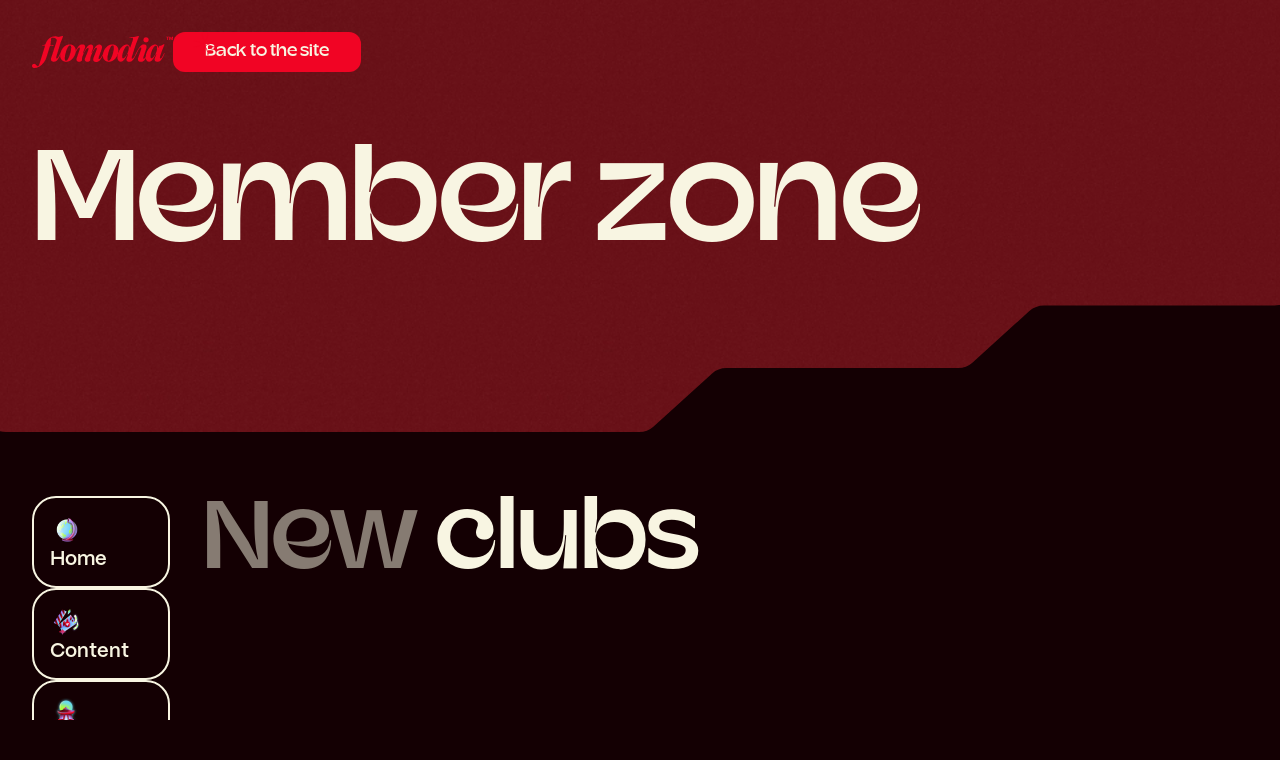

--- FILE ---
content_type: text/html; charset=utf-8
request_url: https://www.flomodia.com/member-zone-clubs
body_size: 15079
content:
<!DOCTYPE html><!-- Last Published: Mon Apr 28 2025 18:09:19 GMT+0000 (Coordinated Universal Time) --><html data-wf-domain="www.flomodia.com" data-wf-page="666854c2dbd550b51eeb3b46" data-wf-site="62e649a06e26a3992e077682" lang="en"><head><meta charset="utf-8"/><title>Member zone | Clubs</title><link rel="alternate" hrefLang="x-default" href="https://www.flomodia.com/member-zone-clubs"/><link rel="alternate" hrefLang="en" href="https://www.flomodia.com/member-zone-clubs"/><link rel="alternate" hrefLang="fr" href="https://www.flomodia.com/fr/member-zone-clubs"/><meta content="Discover our latest contents, next events, perks, freelancers, clubs... and everything related to your Flomodia Membership." name="description"/><meta content="Member zone | Clubs" property="og:title"/><meta content="Discover our latest contents, next events, perks, freelancers, clubs... and everything related to your Flomodia Membership." property="og:description"/><meta content="Member zone | Clubs" property="twitter:title"/><meta content="Discover our latest contents, next events, perks, freelancers, clubs... and everything related to your Flomodia Membership." property="twitter:description"/><meta property="og:type" content="website"/><meta content="summary_large_image" name="twitter:card"/><meta content="width=device-width, initial-scale=1" name="viewport"/><meta content="9iW5kMIffaFdSV0rZX1VQ14Kb6rvMqg1WcXqAdC9Pkg" name="google-site-verification"/><link href="https://cdn.prod.website-files.com/62e649a06e26a3992e077682/css/flomodia.webflow.shared.7c7975ae8.css" rel="stylesheet" type="text/css"/><link href="https://fonts.googleapis.com" rel="preconnect"/><link href="https://fonts.gstatic.com" rel="preconnect" crossorigin="anonymous"/><script src="https://ajax.googleapis.com/ajax/libs/webfont/1.6.26/webfont.js" type="text/javascript"></script><script type="text/javascript">WebFont.load({  google: {    families: ["Montserrat:100,100italic,200,200italic,300,300italic,400,400italic,500,500italic,600,600italic,700,700italic,800,800italic,900,900italic"]  }});</script><script type="text/javascript">!function(o,c){var n=c.documentElement,t=" w-mod-";n.className+=t+"js",("ontouchstart"in o||o.DocumentTouch&&c instanceof DocumentTouch)&&(n.className+=t+"touch")}(window,document);</script><link href="https://cdn.prod.website-files.com/62e649a06e26a3992e077682/65cceacb2db97a3245a436db_favicon.png" rel="shortcut icon" type="image/x-icon"/><link href="https://cdn.prod.website-files.com/62e649a06e26a3992e077682/65ef38b3493832a407c3a5ea_webclip.png" rel="apple-touch-icon"/><link href="https://www.flomodia.com/member-zone-clubs" rel="canonical"/><!-- Memberstack webflow package -->
<script data-memberstack-app="app_clx1i2sgu003f0rsm3vv562xj" src="https://static.memberstack.com/scripts/v1/memberstack.js" type="text/javascript"></script>
<!-- Hover sound import -->
<audio id="audio" src="https://www.dropbox.com/scl/fi/l8kfsgsz3kc5bt0ntkbon/flomodia-clic.mp3?rlkey=u3nwl1re07c56g1utb7lz4gcr&dl=1"></audio>
<!-- Finsweet Cookie Consent -->
<script async src="https://cdn.jsdelivr.net/npm/@finsweet/cookie-consent@1/fs-cc.js" fs-cc-mode="opt-in"></script>
<!-- Schema markup -->
<script type="application/ld+json">

{
  "@context": "https://schema.org",
  "@type": "Organization",
  "name": "Flomodia",
  "url": "https://www.flomodia.com",
  "logo": "https://cdn.prod.website-files.com/62e649a06e26a3992e077682/65cce97563dfda111e8bf395_logo-with-background.webp",
  "sameAs": [
    "https://www.facebook.com/flomodia/",
    "https://twitter.com/flomodia",
    "https://www.instagram.com/flomodia/",
    "https://www.youtube.com/channel/UC9ULiUDQ7-KiGNxRWbxOV8g",
    "https://www.linkedin.com/company/flomodia/?originalSubdomain=fr"
  ]
}

</script>


<style>

/* GSAP text animation styles */

@media screen and (min-width: 768px) {

  html.w-editor [dd-split] {opacity: 1;}
  [dd-split] {opacity: 0;}
  [dd-split] > *:not(.word, .char) {display: inline !important;}

  .word {
    overflow: hidden;
    vertical-align: top;
    padding-bottom: 0.1em;
    margin-bottom: -0.1em;
    transform-origin: bottom;
  }

}

</style></head><body><div id="pageWrapper" class="page-wrapper"><div class="global-styles w-embed"><style>

/* Set color style to inherit */
.inherit-color * {
    color: inherit;
}

/* Focus state style for keyboard navigation for the focusable elements */
*[tabindex]:focus-visible,
  input[type="file"]:focus-visible {
   outline: 0.125rem solid #4d65ff;
   outline-offset: 0.125rem;
}

/* Get rid of top margin on first element in any rich text element */
.w-richtext > :not(div):first-child, .w-richtext > div:first-child > :first-child {
  margin-top: 0 !important;
}

/* Get rid of bottom margin on last element in any rich text element */
.w-richtext>:last-child, .w-richtext ol li:last-child, .w-richtext ul li:last-child {
	margin-bottom: 0 !important;
}

/* Prevent all click and hover interaction with an element */
.pointer-events-off {
	pointer-events: none;
}

/* Enables all click and hover interaction with an element */
.pointer-events-on {
  pointer-events: auto;
}

/* Create a class of .div-square which maintains a 1:1 dimension of a div */
.div-square::after {
	content: "";
	display: block;
	padding-bottom: 100%;
}

/* Make sure containers never lose their center alignment */
.container-medium,.container-small, .container-large {
	margin-right: auto !important;
  margin-left: auto !important;
}

/* 
Make the following elements inherit typography styles from the parent and not have hardcoded values. 
Important: You will not be able to style for example "All Links" in Designer with this CSS applied.
Uncomment this CSS to use it in the project. Leave this message for future hand-off.
*/
/*
.w-input,
.w-select,
.w-tab-link,
.w-nav-link,
.w-dropdown-btn,
.w-dropdown-toggle,
.w-dropdown-link, */
a {
  color: inherit;
  text-decoration: inherit;
  font-size: inherit;
}

/* Apply "..." after 5 lines of text */
.text-style-5lines {
	display: -webkit-box;
	overflow: hidden;
	-webkit-line-clamp: 5;
	-webkit-box-orient: vertical;
}

/* Apply "..." after 3 lines of text */
.text-style-3lines {
	display: -webkit-box;
	overflow: hidden;
	-webkit-line-clamp: 3;
	-webkit-box-orient: vertical;
}

/* Apply "..." after 2 lines of text */
.text-style-2lines {
	display: -webkit-box;
	overflow: hidden;
	-webkit-line-clamp: 2;
	-webkit-box-orient: vertical;
}

/* Adds inline flex display */
.display-inlineflex {
  display: inline-flex;
}

/* These classes are never overwritten */
.hide {
  display: none !important;
}

@media screen and (max-width: 991px) {
    .hide, .hide-tablet {
        display: none !important;
    }
}
  @media screen and (max-width: 767px) {
    .hide-mobile-landscape{
      display: none !important;
    }
}
  @media screen and (max-width: 479px) {
    .hide-mobile{
      display: none !important;
    }
}
 
.margin-0 {
  margin: 0rem !important;
}
  
.padding-0 {
  padding: 0rem !important;
}

.spacing-clean {
padding: 0rem !important;
margin: 0rem !important;
}

.margin-top {
  margin-right: 0rem !important;
  margin-bottom: 0rem !important;
  margin-left: 0rem !important;
}

.padding-top {
  padding-right: 0rem !important;
  padding-bottom: 0rem !important;
  padding-left: 0rem !important;
}
  
.margin-right {
  margin-top: 0rem !important;
  margin-bottom: 0rem !important;
  margin-left: 0rem !important;
}

.padding-right {
  padding-top: 0rem !important;
  padding-bottom: 0rem !important;
  padding-left: 0rem !important;
}

.margin-bottom {
  margin-top: 0rem !important;
  margin-right: 0rem !important;
  margin-left: 0rem !important;
}

.padding-bottom {
  padding-top: 0rem !important;
  padding-right: 0rem !important;
  padding-left: 0rem !important;
}

.margin-left {
  margin-top: 0rem !important;
  margin-right: 0rem !important;
  margin-bottom: 0rem !important;
}
  
.padding-left {
  padding-top: 0rem !important;
  padding-right: 0rem !important;
  padding-bottom: 0rem !important;
}
  
.margin-horizontal {
  margin-top: 0rem !important;
  margin-bottom: 0rem !important;
}

.padding-horizontal {
  padding-top: 0rem !important;
  padding-bottom: 0rem !important;
}

.margin-vertical {
  margin-right: 0rem !important;
  margin-left: 0rem !important;
}
  
.padding-vertical {
  padding-right: 0rem !important;
  padding-left: 0rem !important;
}

/* Apply "..." at 100% width */
.truncate-width { 
		width: 100%; 
    white-space: nowrap; 
    overflow: hidden; 
    text-overflow: ellipsis; 
}
/* Removes native scrollbar */
.no-scrollbar {
    -ms-overflow-style: none;
    overflow: -moz-scrollbars-none; 
}

.no-scrollbar::-webkit-scrollbar {
    display: none;
}

</style></div><div class="global-styles w-embed"><style>

/* Starting Styles */

  /* Prevent horizontal scrolling */
    .page-wrapper {overflow: clip;}
  /* Enhance the default underline */
    body {text-underline-offset: .25em;}
  /* Put every section in relative position */
    section, header {position: relative;}
	/* Button style reset */
    button {all: unset; cursor: pointer;}
    button:focus {outline: revert;}
  /* Balance text across lines */
    [balance-text] {text-wrap: balance;}
  /* Remove arrow in select field */
    .w-select {
      -webkit-appearance: none;
      -moz-appearance: none;
    }

/* Custom Styles */

  /* Modify selection style */
    ::selection {
      background-color: var(--color--heart); 
      color: var(--color--inspiration); 
    }
    
  /* Champ font alternate styles */
    h1, h2, h3, h4,
    heading-style-h1, heading-style-h2, heading-style-h3, heading-style-h4 {
      -moz-font-feature-settings: "ss01" 1;
      -webkit-font-feature-settings: "ss01" 1;
      font-feature-settings: "ss01" 1;
    }

  /* Responsive heading sizes */
    @media screen and (min-width: 992px) {
      h1, .heading-style-h1 {font-size: min(10vw, 8rem);}
      h2, .heading-style-h2 {font-size: min(7.5vw, 6rem);}
    }

  /* Section transitions positioning */
    .section-transition-top {bottom: calc(100% - 1px);}
    .section-transition-bot {top: calc(100% - 1px);}

	/* Button hover state */
		.button:hover .button-corners {transform: scale3d(1.05, 1.2, 1);}

  /* Content link hover states */
    .content_link:hover .card-corners {opacity: 100%;}
  
@media screen and (max-width: 1280px) and (min-width: 992px) {
.navbar_link {
  font-size: 0.875rem;
}

.navbar_container {
  grid-gap: 0rem;
}
}
</style></div><div class="page_code_wrap"><div class="page-styles w-embed"><style>

[ direction="row" ] { flex-direction: row; }
[ direction="row-reverse" ] { flex-direction: row-reverse; }
[ direction="column" ] { flex-direction: column; }
[ direction="column-reverse" ] { flex-direction: column-reverse; }

@media screen and (max-width: 767px) {
  [ direction="row" ] { flex-direction: column; }
  [ direction="row-reverse" ] { flex-direction: column-reverse; }
}

[ text-align="left" ] { text-align: left; }
[ text-align="center" ] { text-align: center; align-items: center; }
[ text-align="right" ] { text-align: right; align-items: end; }

[ theme="deep" ] {  
    color: var(--color--inspiration);
		background-color: transparent; }
[ theme="inspiration" ] {  
    color: var(--color--deep);
		background-color: var(--color--inspiration); }
[ theme="education" ] {  
		color: var(--color--inspiration);
    background-color: var(--color--education);
    background-image: url("https://cdn.prod.website-files.com/62e649a06e26a3992e077682/65bb9cb06f83c19ff58a76a7_grain-effect.webp");
    background-position: 0px 0px;
    background-size: 400px 400px; }

[ theme="deep" ] .landing_grid_card {border-color: var(--color--inspiration);}
[ theme="inspiration" ] .landing_grid_card {border-color: var(--color--deep);}
[ theme="education" ] .landing_grid_card {border-color: var(--color--inspiration);}
[ theme="education" ] .landing_accordions_item {border-color: var(--color--inspiration);}

</style></div></div><div class="page-styles w-embed"><style>

/* Filter checkbox active state */
  .filter_checkbox.is-active-inputactive {
    background-color: var(--color--education);
    color: var(--color--heart);
  }

/* Partners card hover state */
	.partners_item .text-color-education,
	.partners_item .text-color-inspiration50 {transition: all 100ms ease;}
	.partners_item:hover .card-corners {opacity: 100%;}
  .partners_item:hover .overlay {opacity: 0%;}
  .partners_item:hover .partners_lottie {opacity: 100%; transform: scale(1.5);}
  .partners_item:hover .text-color-education {color: var(--color--heart);}
  .partners_item:hover .text-color-inspiration50 {color: var(--color--inspiration);}
	.partners_item:hover .cursor {opacity: 100%;}


  
/* Partners card responsive styles */
  @media screen and (max-width: 991px) {
    .partners_item .text-color-education {color: var(--color--heart);}
    .partners_item .text-color-inspiration50 {color: var(--color--inspiration);}
  }

</style></div><div class="page-masks"><svg xmlns="http://www.w3.org/2000/svg" width="0px" height="0px" viewBox="0 0 384 496" fill="none" class="team_image-mask"><defs><clipPath id="team" clipPathUnits="objectBoundingBox" transform="scale(0.0026041667, 0.002016129)"><path d="M5.85786 58.1421L58.1421 5.85786C61.8929 2.10714 66.9799 0 72.2843 0H334C345.046 0 354 8.9543 354 20V283.716C354 289.02 356.107 294.107 359.858 297.858L377.642 315.642C381.393 319.393 383.5 324.48 383.5 329.784V475.5C383.5 486.546 374.546 495.5 363.5 495.5H49.5C38.4543 495.5 29.5 486.546 29.5 475.5V306.284C29.5 300.98 27.3929 295.893 23.6421 292.142L5.85786 274.358C2.10714 270.607 0 265.52 0 260.216V72.2843C0 66.9799 2.10713 61.8929 5.85786 58.1421Z"></path></clipPath></defs></svg><svg xmlns="http://www.w3.org/2000/svg" width="0px" height="0px" viewBox="0 0 1216 528" fill="none" class="team-imagery_image-mask"><defs><clipPath id="team-large" clipPathUnits="objectBoundingBox" transform="scale(0.0008223684, 0.0018939394)"><path d="M912.454 0H386.095C380.794 0 375.711 2.10388 371.961 5.84948L350.337 27.4478C346.587 31.1934 341.503 33.2973 336.203 33.2973H20C8.9543 33.2973 0 42.2516 0 53.2973V508C0 519.046 8.95433 528 20 528H574.323C579.623 528 584.707 525.896 588.457 522.151L629.13 481.525C632.88 477.78 637.964 475.676 643.264 475.676H1196C1207.05 475.676 1216 466.721 1216 455.676V72.3243C1216 61.2786 1207.05 52.3243 1196 52.3243H981.395C976.095 52.3243 971.011 50.2204 967.261 46.4748L926.587 5.84948C922.837 2.10388 917.754 0 912.454 0Z"></path></clipPath></defs></svg></div><div data-collapse="none" data-animation="default" data-duration="1000" fs-scrolldisable-element="smart-nav" data-easing="ease-out" data-easing2="ease-in" role="banner" class="navbar_component is-absolute w-nav"><div class="navbar_inner is-login"><div class="navbar_container is-landing"><a href="/" class="navbar_logo w-nav-brand"><img width="140" height="32" alt="Flomodia" src="https://cdn.prod.website-files.com/62e649a06e26a3992e077682/65bb87d5a17147b89da5b142_logo-dark.svg" loading="lazy" class="navbar_logo-image"/></a><div class="navbar_login-buttons"><a href="/" class="button w-inline-block"><div class="button-corners"><div class="button-corner is-topleft w-embed"><svg xmlns="http://www.w3.org/2000/svg" width="100%" height="100%" viewBox="0 0 17 17" fill="none" preserveAspectRatio="xMidYMid meet" aria-hidden="true" role="img">
<path d="M1 16C1 8 8 1 16 1" stroke="currentColor" stroke-width="1" stroke-linecap="round"/>
</svg></div><div class="button-corner is-topright w-embed"><svg xmlns="http://www.w3.org/2000/svg" width="100%" height="100%" viewBox="0 0 17 17" fill="none" preserveAspectRatio="xMidYMid meet" aria-hidden="true" role="img">
<path d="M16 16C16 8 9 1 1 1" stroke="currentColor" stroke-width="1" stroke-linecap="round"/>
</svg></div><div class="button-corner is-bottomleft w-embed"><svg xmlns="http://www.w3.org/2000/svg" width="100%" height="100%" viewBox="0 0 17 17" fill="none" preserveAspectRatio="xMidYMid meet" aria-hidden="true" role="img">
<path d="M1 1C1 9 8 16 16 16" stroke="currentColor" stroke-width="1" stroke-linecap="round"/>
</svg></div><div class="button-corner is-bottomright w-embed"><svg xmlns="http://www.w3.org/2000/svg" width="100%" height="100%" viewBox="0 0 17 17" fill="none" preserveAspectRatio="xMidYMid meet" aria-hidden="true" role="img">
<path d="M16 1C16 9 9 16 1 16" stroke="currentColor" stroke-width="1" stroke-linecap="round"/>
</svg></div></div><div>Back to the site</div></a></div></div></div><div class="cookies"><div fs-cc="banner" class="cookies_banner"><div class="cookies_component"><div class="heading-style-h5">This website uses cookies</div><div class="text-size-small">This website use cookies to help you have a superior and more admissible browsing experience on the website.</div><div class="margin-top margin-xsmall"><div class="button-group"><a role="button" fs-cc="deny" href="#" class="button is-secondary w-inline-block"><div>Deny</div><div class="button-corners"><div class="button-corner is-topleft w-embed"><svg xmlns="http://www.w3.org/2000/svg" width="100%" height="100%" viewBox="0 0 17 17" fill="none" preserveAspectRatio="xMidYMid meet" aria-hidden="true" role="img">
<path d="M1 16C1 8 8 1 16 1" stroke="var(--color--education)" stroke-width="1" stroke-linecap="round"/>
</svg></div><div class="button-corner is-topright w-embed"><svg xmlns="http://www.w3.org/2000/svg" width="100%" height="100%" viewBox="0 0 17 17" fill="none" preserveAspectRatio="xMidYMid meet" aria-hidden="true" role="img">
<path d="M16 16C16 8 9 1 1 1" stroke="var(--color--education)" stroke-width="1" stroke-linecap="round"/>
</svg></div><div class="button-corner is-bottomleft w-embed"><svg xmlns="http://www.w3.org/2000/svg" width="100%" height="100%" viewBox="0 0 17 17" fill="none" preserveAspectRatio="xMidYMid meet" aria-hidden="true" role="img">
<path d="M1 1C1 9 8 16 16 16" stroke="var(--color--education)" stroke-width="1" stroke-linecap="round"/>
</svg></div><div class="button-corner is-bottomright w-embed"><svg xmlns="http://www.w3.org/2000/svg" width="100%" height="100%" viewBox="0 0 17 17" fill="none" preserveAspectRatio="xMidYMid meet" aria-hidden="true" role="img">
<path d="M16 1C16 9 9 16 1 16" stroke="var(--color--education)" stroke-width="1" stroke-linecap="round"/>
</svg></div></div></a><a role="button" fs-cc="open-preferences" href="#" class="button is-secondary w-inline-block"><div>Open preferences</div><div class="button-corners"><div class="button-corner is-topleft w-embed"><svg xmlns="http://www.w3.org/2000/svg" width="100%" height="100%" viewBox="0 0 17 17" fill="none" preserveAspectRatio="xMidYMid meet" aria-hidden="true" role="img">
<path d="M1 16C1 8 8 1 16 1" stroke="var(--color--education)" stroke-width="1" stroke-linecap="round"/>
</svg></div><div class="button-corner is-topright w-embed"><svg xmlns="http://www.w3.org/2000/svg" width="100%" height="100%" viewBox="0 0 17 17" fill="none" preserveAspectRatio="xMidYMid meet" aria-hidden="true" role="img">
<path d="M16 16C16 8 9 1 1 1" stroke="var(--color--education)" stroke-width="1" stroke-linecap="round"/>
</svg></div><div class="button-corner is-bottomleft w-embed"><svg xmlns="http://www.w3.org/2000/svg" width="100%" height="100%" viewBox="0 0 17 17" fill="none" preserveAspectRatio="xMidYMid meet" aria-hidden="true" role="img">
<path d="M1 1C1 9 8 16 16 16" stroke="var(--color--education)" stroke-width="1" stroke-linecap="round"/>
</svg></div><div class="button-corner is-bottomright w-embed"><svg xmlns="http://www.w3.org/2000/svg" width="100%" height="100%" viewBox="0 0 17 17" fill="none" preserveAspectRatio="xMidYMid meet" aria-hidden="true" role="img">
<path d="M16 1C16 9 9 16 1 16" stroke="var(--color--education)" stroke-width="1" stroke-linecap="round"/>
</svg></div></div></a><a role-button="" fs-cc="allow" href="#" class="button w-inline-block"><div>Allow</div><div class="button-corners"><div class="button-corner is-topleft w-embed"><svg xmlns="http://www.w3.org/2000/svg" width="100%" height="100%" viewBox="0 0 17 17" fill="none" preserveAspectRatio="xMidYMid meet" aria-hidden="true" role="img">
<path d="M1 16C1 8 8 1 16 1" stroke="var(--color--heart)" stroke-width="1" stroke-linecap="round"/>
</svg></div><div class="button-corner is-topright w-embed"><svg xmlns="http://www.w3.org/2000/svg" width="100%" height="100%" viewBox="0 0 17 17" fill="none" preserveAspectRatio="xMidYMid meet" aria-hidden="true" role="img">
<path d="M16 16C16 8 9 1 1 1" stroke="var(--color--heart)" stroke-width="1" stroke-linecap="round"/>
</svg></div><div class="button-corner is-bottomleft w-embed"><svg xmlns="http://www.w3.org/2000/svg" width="100%" height="100%" viewBox="0 0 17 17" fill="none" preserveAspectRatio="xMidYMid meet" aria-hidden="true" role="img">
<path d="M1 1C1 9 8 16 16 16" stroke="var(--color--heart)" stroke-width="1" stroke-linecap="round"/>
</svg></div><div class="button-corner is-bottomright w-embed"><svg xmlns="http://www.w3.org/2000/svg" width="100%" height="100%" viewBox="0 0 17 17" fill="none" preserveAspectRatio="xMidYMid meet" aria-hidden="true" role="img">
<path d="M16 1C16 9 9 16 1 16" stroke="var(--color--heart)" stroke-width="1" stroke-linecap="round"/>
</svg></div></div></a></div></div></div></div><div fs-cc="preferences" class="cookies_manager w-form"><form method="get" name="wf-form-Cookies" data-name="Cookies" class="cookies_component is-manager" data-wf-page-id="666854c2dbd550b51eeb3b46" data-wf-element-id="720227ee-7757-a222-d86f-7370f887d963"><div class="heading-style-h5">This website uses cookies</div><div class="cookies_manager-inner"><div class="toggle is-required"><label class="w-checkbox toggle_field is-required"><div class="toggle_dot is-required"></div><input type="checkbox" name="Cookies-Required" id="cookies-required" data-name="Cookies Required" aria-label="Required cookies" class="w-checkbox-input toggle_button" checked=""/><span class="cookies_toggle-label w-form-label" for="Cookies-Required">Checkbox 8</span><div class="toggle_mask is-required"></div></label><div>Required</div></div><div class="toggle"><label class="w-checkbox toggle_field"><div class="toggle_dot"></div><input class="w-checkbox-input toggle_button" name="Cookies-Personalization" data-name="Cookies Personalization" aria-label="Personalization cookies" fs-cc-checkbox="personalization" type="checkbox" id="cookies-personalization" checked=""/><span class="cookies_toggle-label w-form-label" for="Cookies-Personalization">Checkbox 8</span><div class="toggle_mask"></div></label><div>Personalization</div></div><div class="toggle"><label class="w-checkbox toggle_field"><div class="toggle_dot"></div><input class="w-checkbox-input toggle_button" name="Cookies-Marketing" data-name="Cookies Marketing" aria-label="Marketing cookies" fs-cc-checkbox="marketing" type="checkbox" id="cookies-marketing" checked=""/><span class="cookies_toggle-label w-form-label" for="Cookies-Marketing">Checkbox 8</span><div class="toggle_mask"></div></label><div>Marketing</div></div><div class="toggle"><label class="w-checkbox toggle_field"><div class="toggle_dot"></div><input class="w-checkbox-input toggle_button" name="Cookies-Analytics" data-name="Cookies Analytics" aria-label="Analytics cookies" fs-cc-checkbox="analytics" type="checkbox" id="cookies-analytics" checked=""/><span class="cookies_toggle-label w-form-label" for="Cookies-Analytics">Checkbox 8</span><div class="toggle_mask"></div></label><div>Analytics</div></div></div><div class="margin-top margin-xsmall"><div class="button-group is-cookies"><a role="button" fs-cc="allow" href="#" class="button is-secondary w-inline-block"><div>Accept all</div><div class="button-corners"><div class="button-corner is-topleft w-embed"><svg xmlns="http://www.w3.org/2000/svg" width="100%" height="100%" viewBox="0 0 17 17" fill="none" preserveAspectRatio="xMidYMid meet" aria-hidden="true" role="img">
<path d="M1 16C1 8 8 1 16 1" stroke="var(--color--education)" stroke-width="1" stroke-linecap="round"/>
</svg></div><div class="button-corner is-topright w-embed"><svg xmlns="http://www.w3.org/2000/svg" width="100%" height="100%" viewBox="0 0 17 17" fill="none" preserveAspectRatio="xMidYMid meet" aria-hidden="true" role="img">
<path d="M16 16C16 8 9 1 1 1" stroke="var(--color--education)" stroke-width="1" stroke-linecap="round"/>
</svg></div><div class="button-corner is-bottomleft w-embed"><svg xmlns="http://www.w3.org/2000/svg" width="100%" height="100%" viewBox="0 0 17 17" fill="none" preserveAspectRatio="xMidYMid meet" aria-hidden="true" role="img">
<path d="M1 1C1 9 8 16 16 16" stroke="var(--color--education)" stroke-width="1" stroke-linecap="round"/>
</svg></div><div class="button-corner is-bottomright w-embed"><svg xmlns="http://www.w3.org/2000/svg" width="100%" height="100%" viewBox="0 0 17 17" fill="none" preserveAspectRatio="xMidYMid meet" aria-hidden="true" role="img">
<path d="M16 1C16 9 9 16 1 16" stroke="var(--color--education)" stroke-width="1" stroke-linecap="round"/>
</svg></div></div></a><a role-button="" fs-cc="deny" href="#" class="button is-secondary w-inline-block"><div>Deny all</div><div class="button-corners"><div class="button-corner is-topleft w-embed"><svg xmlns="http://www.w3.org/2000/svg" width="100%" height="100%" viewBox="0 0 17 17" fill="none" preserveAspectRatio="xMidYMid meet" aria-hidden="true" role="img">
<path d="M1 16C1 8 8 1 16 1" stroke="var(--color--education)" stroke-width="1" stroke-linecap="round"/>
</svg></div><div class="button-corner is-topright w-embed"><svg xmlns="http://www.w3.org/2000/svg" width="100%" height="100%" viewBox="0 0 17 17" fill="none" preserveAspectRatio="xMidYMid meet" aria-hidden="true" role="img">
<path d="M16 16C16 8 9 1 1 1" stroke="var(--color--education)" stroke-width="1" stroke-linecap="round"/>
</svg></div><div class="button-corner is-bottomleft w-embed"><svg xmlns="http://www.w3.org/2000/svg" width="100%" height="100%" viewBox="0 0 17 17" fill="none" preserveAspectRatio="xMidYMid meet" aria-hidden="true" role="img">
<path d="M1 1C1 9 8 16 16 16" stroke="var(--color--education)" stroke-width="1" stroke-linecap="round"/>
</svg></div><div class="button-corner is-bottomright w-embed"><svg xmlns="http://www.w3.org/2000/svg" width="100%" height="100%" viewBox="0 0 17 17" fill="none" preserveAspectRatio="xMidYMid meet" aria-hidden="true" role="img">
<path d="M16 1C16 9 9 16 1 16" stroke="var(--color--education)" stroke-width="1" stroke-linecap="round"/>
</svg></div></div></a><a role="button" fs-cc="submit" href="#" class="button w-inline-block"><div>Accept selection</div><div class="button-corners"><div class="button-corner is-topleft w-embed"><svg xmlns="http://www.w3.org/2000/svg" width="100%" height="100%" viewBox="0 0 17 17" fill="none" preserveAspectRatio="xMidYMid meet" aria-hidden="true" role="img">
<path d="M1 16C1 8 8 1 16 1" stroke="var(--color--heart)" stroke-width="1" stroke-linecap="round"/>
</svg></div><div class="button-corner is-topright w-embed"><svg xmlns="http://www.w3.org/2000/svg" width="100%" height="100%" viewBox="0 0 17 17" fill="none" preserveAspectRatio="xMidYMid meet" aria-hidden="true" role="img">
<path d="M16 16C16 8 9 1 1 1" stroke="var(--color--heart)" stroke-width="1" stroke-linecap="round"/>
</svg></div><div class="button-corner is-bottomleft w-embed"><svg xmlns="http://www.w3.org/2000/svg" width="100%" height="100%" viewBox="0 0 17 17" fill="none" preserveAspectRatio="xMidYMid meet" aria-hidden="true" role="img">
<path d="M1 1C1 9 8 16 16 16" stroke="var(--color--heart)" stroke-width="1" stroke-linecap="round"/>
</svg></div><div class="button-corner is-bottomright w-embed"><svg xmlns="http://www.w3.org/2000/svg" width="100%" height="100%" viewBox="0 0 17 17" fill="none" preserveAspectRatio="xMidYMid meet" aria-hidden="true" role="img">
<path d="M16 1C16 9 9 16 1 16" stroke="var(--color--heart)" stroke-width="1" stroke-linecap="round"/>
</svg></div></div></a></div></div></form><div class="hide w-form-done"><div>Thank you! Your submission has been received!</div></div><div class="hide w-form-fail"><div>Oops! Something went wrong while submitting the form.</div></div></div></div></div><div class="main-wrapper"><header id="sectionHero" class="section_landing_hero background-grain"><div class="padding-global padding-section-medium"><div class="container-large"><div class="landing_hero_layout"><div dd-split="" class="landing_hero_content"><h1 class="heading-style-h1" dd-gsap="hero-title">Member zone</h1></div></div></div></div><div class="section-transition-bottom is-hero w-embed"><svg xmlns="http://www.w3.org/2000/svg" width="100%" height="100%" viewBox="0 0 1280 141" fill="none" preserveAspectRatio="none" aria-hidden="true" role="img">
<path fill-rule="evenodd" clip-rule="evenodd" d="M6 140H639.216C644.52 140 649.607 137.893 653.358 134.142L712.142 75.3578C715.893 71.6071 720.98 69.5 726.284 69.5H958.216C963.52 69.5 968.607 67.3929 972.358 63.6422L1029.64 6.35785C1033.39 2.60712 1038.48 0.5 1043.78 0.5H1274.5C1276.03 0.5 1277.53 0.327209 1278.96 0H1280V141H0V139.084C1.89408 139.679 3.90959 140 6 140ZM0 139.084C-8.11421 136.536 -14 128.955 -14 120V-444C-14 -455.046 -5.04572 -464 5.99998 -464H1274.5C1285.55 -464 1294.5 -455.046 1294.5 -444V-19.5C1294.5 -9.98874 1287.86 -2.02817 1278.96 0H0V139.084Z" fill="#140003"/>
</svg></div></header><section class="section_memberzone"><div class="padding-global padding-section-medium"><div class="container-huge"><div class="w-layout-grid memberzone_wrapper"><div id="w-node-b672da98-729c-c543-5259-0bb8112a6e3f-112a6e3f" class="memberzone_menu"><a href="/member" class="memberzone_link w-inline-block"><img src="https://cdn.prod.website-files.com/62e649a06e26a3992e077682/6662b0581260852ccd50bc9d_icon-home.png" loading="lazy" width="63" height="64" alt="" class="memberzone_icon"/><div>Home</div></a><a href="/member-zone-contents" class="memberzone_link w-inline-block"><img src="https://cdn.prod.website-files.com/62e649a06e26a3992e077682/6662b058fde38fe6c1974806_icon-content.png" loading="lazy" width="63" height="64" alt="" class="memberzone_icon"/><div>Content</div></a><a href="/member-zone-events" class="memberzone_link w-inline-block"><img src="https://cdn.prod.website-files.com/62e649a06e26a3992e077682/6662b05832a8ed6aa4e955fc_icon-events.png" loading="lazy" width="63" height="64" alt="" class="memberzone_icon"/><div>Events</div></a><a href="/member-zone-perks" class="memberzone_link w-inline-block"><img src="https://cdn.prod.website-files.com/62e649a06e26a3992e077682/6662b058d9aaf8842ab4ae2e_icon-perks.png" loading="lazy" width="63" height="64" alt="" class="memberzone_icon"/><div>Perks</div></a><a href="/member-zone-doers" class="memberzone_link w-inline-block"><img src="https://cdn.prod.website-files.com/62e649a06e26a3992e077682/6662b0586ffe0b02d4da1ad5_icon-doers.png" loading="lazy" width="63" height="64" alt="" class="memberzone_icon"/><div>Doers</div></a><a href="/member-zone-resources" class="memberzone_link w-inline-block"><img src="https://cdn.prod.website-files.com/62e649a06e26a3992e077682/6662b0585b70d6fdb83863a0_icon-resources.png" loading="lazy" width="63" height="64" alt="" class="memberzone_icon"/><div>Resources</div></a><a href="/member-zone-clubs" aria-current="page" class="memberzone_link w-inline-block w--current"><img src="https://cdn.prod.website-files.com/62e649a06e26a3992e077682/6630f407551ee0d435177d16_icon-love.webp" loading="lazy" width="63" height="64" alt="" class="memberzone_icon"/><div>Clubs</div></a></div><div class="memberzone_content"><div id="sectionClubs" class="memberzone_category"><div class="margin-bottom margin-xlarge"><h2 class="heading-style-h2"><span class="text-color-inspiration50">New</span> clubs</h2></div><div class="memberzone_collection w-dyn-list"><div class="empty-state w-dyn-empty"></div><div role="navigation" aria-label="List" class="w-pagination-wrapper content_pagination"></div></div></div></div></div></div></div></section></div><footer class="footer_component background-grain"><div class="footer_shadow"></div><div class="section-transition-top is-footer w-embed"><svg xmlns="http://www.w3.org/2000/svg" width="100%" height="100%" viewBox="0 0 1280 119" fill="none" preserveAspectRatio="none" aria-hidden="true" role="img">
<path fill-rule="evenodd" clip-rule="evenodd" d="M1280 0H0V73.5L-3.85786 69.6421C-16.4572 57.0428 -38 65.9662 -38 83.7843V126.5C-38 130.368 -36.9017 133.98 -35 137.041V143.68V832H1318V118H1282.25H1280V0ZM1280 118H1199.28C1193.98 118 1188.89 115.893 1185.14 112.142L1079.86 6.85786C1076.11 3.10714 1071.02 1 1065.72 1H779.784C774.48 1 769.393 3.10714 765.642 6.85787L718.858 53.6421C715.107 57.3929 710.02 59.5 704.716 59.5H413.784C408.48 59.5 403.393 61.6071 399.642 65.3579L352.858 112.142C349.107 115.893 344.02 118 338.716 118H52.7843C47.4799 118 42.3929 115.893 38.6421 112.142L0 73.5V486H1280V118Z" fill="#140003"/>
</svg></div><div class="padding-global padding-section-medium"><div class="container-large"><div class="footer_header"><div class="footer_header-inner"><div class="icon-embed-small w-embed"><svg xmlns="http://www.w3.org/2000/svg" width="100%" height="100%" viewBox="0 0 32 32" fill="none" preserveAspectRatio="xMidYMid meet" aria-hidden="true" role="img">
<path d="M29.412 28.9404H29.9768L30.5734 30.3959H30.5988L31.1954 28.9404H31.7602V31.1068H31.316V29.6967H31.298L30.7374 31.0962H30.4348L29.8742 29.6915H29.8562V31.1068H29.412V28.9404Z" fill="currentColor"/>
<path d="M27.3397 29.3181V28.9404H29.1189V29.3181H28.4557V31.1068H28.003V29.3181H27.3397Z" fill="currentColor"/>
<path d="M3.48937 31.7452C2.29788 31.7452 1.41845 31.4757 0.85107 30.9367C0.283694 30.3977 0 29.7027 0 28.8516C0 28.0856 0.269508 27.4048 0.808515 26.8091C1.34752 26.2133 2.08511 25.9154 3.02128 25.9154C3.64539 25.9154 4.1844 26.0856 4.6383 26.4261C5.0922 26.7949 5.60284 27.3339 6.17022 28.0431C6.56738 28.5254 6.89362 28.88 7.14894 29.1069C7.40426 29.3339 7.67376 29.4473 7.95745 29.4473C8.43972 29.4473 8.86525 29.192 9.23405 28.6814C9.57447 28.1708 9.94326 27.3339 10.3404 26.1708C10.7376 25.0076 11.3901 22.9083 12.2979 19.8729C12.3546 19.6743 12.4255 19.4332 12.5106 19.1495C12.6241 18.8658 12.7376 18.5254 12.8511 18.1282L14 14.0856C14.0284 14.0005 14.0426 13.8871 14.0426 13.7452C14.0426 13.3481 13.8014 13.1495 13.3192 13.1495H10.7234C10.5532 13.1495 10.4255 13.1211 10.3404 13.0644C10.2553 12.9793 10.2128 12.8942 10.2128 12.8091C10.2128 12.6956 10.2695 12.5963 10.383 12.5112C10.5248 12.3977 10.695 12.341 10.8936 12.341C12.0567 12.341 12.9787 12.2417 13.6596 12.0431C14.3404 11.8161 14.7943 11.3764 15.0213 10.7239L15.234 10.1282C15.8014 8.36934 16.6525 6.75231 17.7872 5.27714C18.922 3.77359 20.3262 2.56792 22 1.66011C23.7021 0.723944 25.5887 0.255859 27.6596 0.255859C28.9929 0.255859 30.0426 0.539548 30.8085 1.10692C31.6028 1.64593 32 2.3126 32 3.10692C32 3.87288 31.7731 4.49699 31.3192 4.97926C30.8653 5.46153 30.227 5.70267 29.4043 5.70267C28.7802 5.70267 28.227 5.53245 27.7447 5.19203C27.2908 4.82324 26.7518 4.29841 26.1277 3.61756C25.6738 3.10692 25.2766 2.72394 24.9362 2.46863C24.6241 2.21331 24.2979 2.08565 23.9574 2.08565C23.2199 2.08565 22.7518 2.73813 22.5532 4.04309L22.4681 4.93671C22.1844 8.34097 21.9716 10.3835 21.8298 11.0644L21.6596 11.7878C21.6312 11.8729 21.617 12.0005 21.617 12.1708C21.617 12.5395 21.8582 12.7239 22.3404 12.7239C23.1348 12.7239 24.0709 12.653 25.1489 12.5112C25.5461 12.4828 25.9007 12.4544 26.2128 12.4261C26.5532 12.3977 26.8511 12.3835 27.1064 12.3835C27.2766 12.3835 27.4043 12.4403 27.4894 12.5537C27.5745 12.6388 27.617 12.7523 27.617 12.8942C27.617 13.0644 27.5461 13.2204 27.4043 13.3622C27.2908 13.4757 27.1206 13.5325 26.8936 13.5325H22.0851C21.4043 13.5325 20.9504 13.8871 20.7234 14.5963L20.2128 16.8516C19.3901 19.5466 18.0851 22.0289 16.2979 24.2984C14.539 26.5963 12.5248 28.4119 10.2553 29.7452C7.98582 31.0786 5.7305 31.7452 3.48937 31.7452Z" fill="currentColor"/>
</svg></div><div>Inspire, educate and entertain entrepreneurs.</div></div><div class="footer_menu"><div class="footer_links"><a href="/channels" class="footer_link">Channels</a><a href="/flomodia/our-vision" class="footer_link">The Vision</a><a href="/flomodia/gallery" class="footer_link">Gallery</a><a href="/flomodia/the-temple" class="footer_link hide">The Temple</a></div><div class="footer_links"><a href="/events" class="footer_link">Events</a><a href="/partners" class="footer_link">Partners</a><a href="/blog" class="footer_link">Blog</a><a href="#" class="footer_link hide">Services</a><a href="/membership/sign-in" class="footer_link hide">Membership</a></div><div class="footer_links"><a href="/blog" class="footer_link hide">Blog</a><a href="/legal/notice" class="footer_link hide">Legal</a><div fs-cc="manager" class="cookies_manager-link"><a fs-cc="open-preferences" href="#" class="footer_link">Cookies</a></div></div></div></div><div class="footer_card"><div class="section-transition-top is-footer-card w-embed"><svg xmlns="http://www.w3.org/2000/svg" width="100%" height="100%" viewBox="0 0 1152 51" fill="none" preserveAspectRatio="none" aria-hidden="true" role="img">
<path d="M510.716 0.000976562H20C8.95431 0.000976562 0 8.95529 0 20.001V354.501C0 365.547 8.9543 374.501 20 374.501H211.716C217.02 374.501 222.107 376.608 225.858 380.359L249.642 404.143C253.393 407.894 258.48 410.001 263.784 410.001H1104.22C1109.52 410.001 1114.61 407.894 1118.36 404.143L1146.14 376.359C1149.89 372.608 1152 367.521 1152 362.217V52.001C1152 40.9553 1143.05 32.001 1132 32.001H559.284C553.98 32.001 548.893 29.8938 545.142 26.1431L524.858 5.85884C521.107 2.10811 516.02 0.000976562 510.716 0.000976562Z" fill="#F8F5E2"/>
</svg></div><div class="footer_card-top"><img src="https://cdn.prod.website-files.com/62e649a06e26a3992e077682/65bcb063899baaff6a997d23_logo-education.svg" loading="lazy" width="457" height="104" alt="Flomodia" class="footer_logo"/><div class="footer_credit">Website Made by <a href="https://www.digidop.com/" class="link">Digidop, the best Webflow agency in the world </a>based on the branding work made by <a href="https://www.elias.studio/" target="_blank" class="link-2">Axel Sani from Elias studio!</a><br/></div><a href="https://app.lemcal.com/@flomodia-mo/partnership-flomodia" target="_blank" class="button w-inline-block"><div class="button-corners"><div class="button-corner is-topleft w-embed"><svg xmlns="http://www.w3.org/2000/svg" width="100%" height="100%" viewBox="0 0 17 17" fill="none" preserveAspectRatio="xMidYMid meet" aria-hidden="true" role="img">
<path d="M1 16C1 8 8 1 16 1" stroke="currentColor" stroke-width="1" stroke-linecap="round"/>
</svg></div><div class="button-corner is-topright w-embed"><svg xmlns="http://www.w3.org/2000/svg" width="100%" height="100%" viewBox="0 0 17 17" fill="none" preserveAspectRatio="xMidYMid meet" aria-hidden="true" role="img">
<path d="M16 16C16 8 9 1 1 1" stroke="currentColor" stroke-width="1" stroke-linecap="round"/>
</svg></div><div class="button-corner is-bottomleft w-embed"><svg xmlns="http://www.w3.org/2000/svg" width="100%" height="100%" viewBox="0 0 17 17" fill="none" preserveAspectRatio="xMidYMid meet" aria-hidden="true" role="img">
<path d="M1 1C1 9 8 16 16 16" stroke="currentColor" stroke-width="1" stroke-linecap="round"/>
</svg></div><div class="button-corner is-bottomright w-embed"><svg xmlns="http://www.w3.org/2000/svg" width="100%" height="100%" viewBox="0 0 17 17" fill="none" preserveAspectRatio="xMidYMid meet" aria-hidden="true" role="img">
<path d="M16 1C16 9 9 16 1 16" stroke="currentColor" stroke-width="1" stroke-linecap="round"/>
</svg></div></div><div>Work together?</div></a></div><div class="footer_card-bottom"><h2 class="heading-style-h4">Newsletter</h2><div class="footer_newsletter w-form"><form id="wf-form-Newsletter" name="wf-form-Newsletter" data-name="Newsletter" method="get" class="footer_form" data-wf-page-id="666854c2dbd550b51eeb3b46" data-wf-element-id="a3a5f243-efc6-e5cc-a432-7570424be429"><div class="footer_form-field"><input class="footer_form-input w-input" maxlength="256" name="email" data-name="email" placeholder="Email" type="email" id="email-newsletter" required=""/><button type="submit" class="footer_form-submit"><div class="icon-embed-small w-embed"><svg xmlns="http://www.w3.org/2000/svg" width="100%" height="100%" viewBox="0 0 28 22" fill="none" preserveAspectRatio="xMidYMid meet" aria-hidden="true" role="img">
<path fill-rule="evenodd" clip-rule="evenodd" d="M17.2158 0.000976562L26.8631 9.84129L28 11.001L26.8631 12.1607L17.2158 22.001L14.9419 19.6816C14.9419 19.6816 22.2254 12.7529 22.9711 12.2964L22.8169 12.0666C22.1408 12.6381 0 12.641 0 12.641V9.36093C0 9.36093 22.169 9.36093 22.8169 9.93534L22.9711 9.70557C22.2817 9.3639 14.9419 2.32036 14.9419 2.32036L17.2158 0.000976562Z" fill="currentColor"/>
</svg></div></button></div></form><div class="footer_form-success w-form-done"><div>Thanks, your message is on his way.</div></div><div class="footer_form-error w-form-fail"><div>Oops, something went wrong. Please, try again.</div></div></div><div class="footer_infos"><div class="footer_info-text">Every week, we share a ton of content to help you grow your business. If you don&#x27;t want to miss a thing, drop us your e-mail. 💌</div><div class="footer_info-text-out">We promise, no spaaaaaaaam (f*ck the spammers)</div><div class="footer_social-links"><a href="#" class="footer_social-link w-inline-block"><div class="icon-embed-small w-embed"><svg xmlns="http://www.w3.org/2000/svg" width="100%" height="100%" viewBox="0 0 32 32" fill="none" preserveAspectRatio="xMidYMid meet" aria-hidden="true" role="img">
<path d="M10.4 2.66797H21.6C25.8666 2.66797 29.3333 6.13464 29.3333 10.4013V21.6013C29.3333 23.6523 28.5185 25.6193 27.0683 27.0696C25.618 28.5199 23.651 29.3346 21.6 29.3346H10.4C6.13329 29.3346 2.66663 25.868 2.66663 21.6013V10.4013C2.66663 8.35029 3.48139 6.38329 4.93167 4.93301C6.38195 3.48273 8.34895 2.66797 10.4 2.66797ZM10.1333 5.33464C8.86025 5.33464 7.63935 5.84035 6.73918 6.74052C5.83901 7.6407 5.33329 8.8616 5.33329 10.1346V21.868C5.33329 24.5213 7.47996 26.668 10.1333 26.668H21.8666C23.1397 26.668 24.3606 26.1623 25.2607 25.2621C26.1609 24.3619 26.6666 23.141 26.6666 21.868V10.1346C26.6666 7.4813 24.52 5.33464 21.8666 5.33464H10.1333ZM23 7.33464C23.442 7.33464 23.8659 7.51023 24.1785 7.82279C24.491 8.13535 24.6666 8.55927 24.6666 9.0013C24.6666 9.44333 24.491 9.86725 24.1785 10.1798C23.8659 10.4924 23.442 10.668 23 10.668C22.5579 10.668 22.134 10.4924 21.8214 10.1798C21.5089 9.86725 21.3333 9.44333 21.3333 9.0013C21.3333 8.55927 21.5089 8.13535 21.8214 7.82279C22.134 7.51023 22.5579 7.33464 23 7.33464ZM16 9.33463C17.7681 9.33464 19.4638 10.037 20.714 11.2873C21.9642 12.5375 22.6666 14.2332 22.6666 16.0013C22.6666 17.7694 21.9642 19.4651 20.714 20.7153C19.4638 21.9656 17.7681 22.668 16 22.668C14.2318 22.668 12.5362 21.9656 11.2859 20.7153C10.0357 19.4651 9.33329 17.7694 9.33329 16.0013C9.33329 14.2332 10.0357 12.5375 11.2859 11.2873C12.5362 10.037 14.2318 9.33464 16 9.33463ZM16 12.0013C14.9391 12.0013 13.9217 12.4227 13.1715 13.1729C12.4214 13.923 12 14.9404 12 16.0013C12 17.0622 12.4214 18.0796 13.1715 18.8297C13.9217 19.5799 14.9391 20.0013 16 20.0013C17.0608 20.0013 18.0782 19.5799 18.8284 18.8297C19.5785 18.0796 20 17.0622 20 16.0013C20 14.9404 19.5785 13.923 18.8284 13.1729C18.0782 12.4227 17.0608 12.0013 16 12.0013Z" fill="currentColor"/>
</svg></div></a><a href="#" class="footer_social-link w-inline-block"><div class="icon-embed-small w-embed"><svg xmlns="http://www.w3.org/2000/svg" width="100%" height="100%" viewBox="0 0 32 32" fill="none" preserveAspectRatio="xMidYMid meet" aria-hidden="true" role="img">
<path d="M25.3333 4C26.0406 4 26.7189 4.28095 27.219 4.78105C27.719 5.28115 28 5.95942 28 6.66667V25.3333C28 26.0406 27.719 26.7189 27.219 27.219C26.7189 27.719 26.0406 28 25.3333 28H6.66667C5.95942 28 5.28115 27.719 4.78105 27.219C4.28095 26.7189 4 26.0406 4 25.3333V6.66667C4 5.95942 4.28095 5.28115 4.78105 4.78105C5.28115 4.28095 5.95942 4 6.66667 4H25.3333ZM24.6667 24.6667V17.6C24.6667 16.4472 24.2087 15.3416 23.3936 14.5264C22.5784 13.7113 21.4728 13.2533 20.32 13.2533C19.1867 13.2533 17.8667 13.9467 17.2267 14.9867V13.5067H13.5067V24.6667H17.2267V18.0933C17.2267 17.0667 18.0533 16.2267 19.08 16.2267C19.5751 16.2267 20.0499 16.4233 20.3999 16.7734C20.75 17.1235 20.9467 17.5983 20.9467 18.0933V24.6667H24.6667ZM9.17333 11.4133C9.76742 11.4133 10.3372 11.1773 10.7573 10.7573C11.1773 10.3372 11.4133 9.76742 11.4133 9.17333C11.4133 7.93333 10.4133 6.92 9.17333 6.92C8.57571 6.92 8.00257 7.1574 7.57999 7.57999C7.1574 8.00257 6.92 8.57571 6.92 9.17333C6.92 10.4133 7.93333 11.4133 9.17333 11.4133ZM11.0267 24.6667V13.5067H7.33333V24.6667H11.0267Z" fill="currentColor"/>
</svg></div></a><a href="#" class="footer_social-link w-inline-block"><div class="icon-embed-small w-embed"><svg xmlns="http://www.w3.org/2000/svg" width="100%" height="100%" viewBox="0 0 32 32" fill="none" preserveAspectRatio="xMidYMid meet" aria-hidden="true" role="img">
<path d="M23.6677 4.00195H27.7566L18.8233 14.1693L29.3333 28.002H21.1044L14.66 19.6114L7.2844 28.002H3.19329L12.7488 17.1266L2.66663 4.00306H11.1044L16.93 11.6723L23.6677 4.00195ZM22.2333 25.5658H24.4988L9.87329 6.3109H7.44218L22.2333 25.5658Z" fill="currentColor"/>
</svg></div></a><a href="#" class="footer_social-link w-inline-block"><div class="icon-embed-small w-embed"><svg xmlns="http://www.w3.org/2000/svg" width="100%" height="100%" viewBox="0 0 32 32" fill="none" preserveAspectRatio="xMidYMid meet" aria-hidden="true" role="img">
<path d="M13.3333 20.0013L20.2533 16.0013L13.3333 12.0013V20.0013ZM28.7466 9.5613C28.92 10.188 29.04 11.028 29.12 12.0946C29.2133 13.1613 29.2533 14.0813 29.2533 14.8813L29.3333 16.0013C29.3333 18.9213 29.12 21.068 28.7466 22.4413C28.4133 23.6413 27.64 24.4146 26.44 24.748C25.8133 24.9213 24.6666 25.0413 22.9066 25.1213C21.1733 25.2146 19.5866 25.2546 18.12 25.2546L16 25.3346C10.4133 25.3346 6.93329 25.1213 5.55996 24.748C4.35996 24.4146 3.58663 23.6413 3.25329 22.4413C3.07996 21.8146 2.95996 20.9746 2.87996 19.908C2.78663 18.8413 2.74663 17.9213 2.74663 17.1213L2.66663 16.0013C2.66663 13.0813 2.87996 10.9346 3.25329 9.5613C3.58663 8.3613 4.35996 7.58797 5.55996 7.25464C6.18663 7.0813 7.33329 6.9613 9.09329 6.8813C10.8266 6.78797 12.4133 6.74797 13.88 6.74797L16 6.66797C21.5866 6.66797 25.0666 6.8813 26.44 7.25464C27.64 7.58797 28.4133 8.3613 28.7466 9.5613Z" fill="currentColor"/>
</svg></div></a><a href="#" class="footer_social-link w-inline-block"><div class="icon-embed-small w-embed"><svg xmlns="http://www.w3.org/2000/svg" width="100%" height="100%" viewBox="0 0 32 32" fill="none" preserveAspectRatio="xMidYMid meet" aria-hidden="true" role="img">
<path d="M25.6934 7.10738C23.9201 6.28071 22.0001 5.68071 20.0001 5.33405C19.9826 5.33348 19.9651 5.33678 19.949 5.34369C19.9329 5.3506 19.9185 5.36096 19.9068 5.37405C19.6668 5.81405 19.3868 6.38738 19.2001 6.82738C17.0788 6.50738 14.9214 6.50738 12.8001 6.82738C12.6134 6.37405 12.3334 5.81405 12.0801 5.37405C12.0668 5.34738 12.0268 5.33405 11.9868 5.33405C9.98678 5.68071 8.08012 6.28071 6.29345 7.10738C6.28012 7.10738 6.26678 7.12071 6.25345 7.13405C2.62678 12.5607 1.62678 17.8407 2.12012 23.0674C2.12012 23.094 2.13345 23.1207 2.16012 23.134C4.56012 24.894 6.86678 25.9607 9.14678 26.6674C9.18678 26.6807 9.22678 26.6674 9.24012 26.6407C9.77345 25.9074 10.2534 25.134 10.6668 24.3207C10.6934 24.2674 10.6668 24.214 10.6134 24.2007C9.85345 23.9074 9.13345 23.5607 8.42678 23.1607C8.37345 23.134 8.37345 23.054 8.41345 23.014C8.56012 22.9074 8.70678 22.7874 8.85345 22.6807C8.88012 22.654 8.92012 22.654 8.94678 22.6674C13.5334 24.7607 18.4801 24.7607 23.0134 22.6674C23.0401 22.654 23.0801 22.654 23.1068 22.6807C23.2534 22.8007 23.4001 22.9074 23.5468 23.0274C23.6001 23.0674 23.6001 23.1474 23.5334 23.174C22.8401 23.5874 22.1068 23.9207 21.3468 24.214C21.2934 24.2274 21.2801 24.294 21.2934 24.334C21.7201 25.1474 22.2001 25.9207 22.7201 26.654C22.7601 26.6674 22.8001 26.6807 22.8401 26.6674C25.1334 25.9607 27.4401 24.894 29.8401 23.134C29.8668 23.1207 29.8801 23.094 29.8801 23.0674C30.4668 17.0274 28.9068 11.7874 25.7468 7.13405C25.7334 7.12071 25.7201 7.10738 25.6934 7.10738ZM11.3601 19.8807C9.98678 19.8807 8.84012 18.614 8.84012 17.054C8.84012 15.494 9.96012 14.2274 11.3601 14.2274C12.7734 14.2274 13.8934 15.5074 13.8801 17.054C13.8801 18.614 12.7601 19.8807 11.3601 19.8807ZM20.6534 19.8807C19.2801 19.8807 18.1334 18.614 18.1334 17.054C18.1334 15.494 19.2534 14.2274 20.6534 14.2274C22.0668 14.2274 23.1868 15.5074 23.1734 17.054C23.1734 18.614 22.0668 19.8807 20.6534 19.8807Z" fill="currentColor"/>
</svg></div></a></div></div></div><div class="section-transition-bottom is-footer-card w-embed"><svg xmlns="http://www.w3.org/2000/svg" width="100%" height="100%" viewBox="0 0 1152 56" fill="none" preserveAspectRatio="none" aria-hidden="true" role="img">
<path d="M510.716 -355H20C8.95431 -355 0 -346.046 0 -335V-0.5C0 10.5457 8.9543 19.5 20 19.5H211.716C217.02 19.5 222.107 21.6071 225.858 25.3578L249.642 49.1421C253.393 52.8929 258.48 55 263.784 55H1104.22C1109.52 55 1114.61 52.8929 1118.36 49.1422L1146.14 21.3579C1149.89 17.6071 1152 12.5201 1152 7.21573V-303C1152 -314.046 1143.05 -323 1132 -323H559.284C553.98 -323 548.893 -325.107 545.142 -328.858L524.858 -349.142C521.107 -352.893 516.02 -355 510.716 -355Z" fill="#F8F5E2"/>
</svg></div></div></div></div></footer></div><script src="https://d3e54v103j8qbb.cloudfront.net/js/jquery-3.5.1.min.dc5e7f18c8.js?site=62e649a06e26a3992e077682" type="text/javascript" integrity="sha256-9/aliU8dGd2tb6OSsuzixeV4y/faTqgFtohetphbbj0=" crossorigin="anonymous"></script><script src="https://cdn.prod.website-files.com/62e649a06e26a3992e077682/js/webflow.schunk.4a394eb5af8156f2.js" type="text/javascript"></script><script src="https://cdn.prod.website-files.com/62e649a06e26a3992e077682/js/webflow.schunk.3321b236a77794f9.js" type="text/javascript"></script><script src="https://cdn.prod.website-files.com/62e649a06e26a3992e077682/js/webflow.992abc62.f49abaab3045bc2a.js" type="text/javascript"></script><!-- GSAP core -->
<script src="https://cdnjs.cloudflare.com/ajax/libs/gsap/3.12.2/gsap.min.js"></script>
<!-- GSAP scrollTrigger -->
<script src="https://cdnjs.cloudflare.com/ajax/libs/gsap/3.12.2/ScrollTrigger.min.js"></script>
<!-- Split type -->
<script src="https://cdn.jsdelivr.net/npm/split-type@0.3.4/umd/index.min.js"></script>
<!-- Click sound import -->
<audio id="audio" src="https://www.dropbox.com/scl/fi/l8kfsgsz3kc5bt0ntkbon/flomodia-clic.mp3?rlkey=u3nwl1re07c56g1utb7lz4gcr&dl=1"></audio>
<!-- Global scripts -->
<script>

// GSAP text animation

let splitText;
function runSplit() {
	if (window.innerWidth > 767) {
	  splitText = new SplitType("[dd-split]", {
	    types: "words, chars"
	  });
	}
}
runSplit();

// Update on window resize
let windowWidth = $(window).innerWidth();
window.addEventListener("resize", function () {
  if (windowWidth !== $(window).innerWidth()) {
    windowWidth = $(window).innerWidth();
    splitText.revert();
    runSplit();
  };
});

// GSAP animations

if (window.innerWidth > 768) {
	// hero title
  $("[dd-gsap='hero-title']").each(function (index) {
		gsap.from($(this).find(".char"), {
      yPercent: 120,
      duration: 1,
      stagger: { each: 0.04 },
    });
  });
	// hero text
  $("[dd-gsap='hero-text']").each(function (index) {
    gsap.from($(this).find(".char"), {
      yPercent: 120,
      duration: 1,
      stagger: { amount: 1 },
    });
  });
	// title
  $("[dd-gsap='title-block']").each(function (index) {
    gsap.from($(this).find("[dd-gsap='title'] .char"), {
      yPercent: 120,
      duration: 1,
      stagger: { each: 0.02 },
      scrollTrigger: {trigger: $(this), start: "top 80%"}
    });
    gsap.from($(this).find("[dd-gsap='subtitle'] .char"), {
      yPercent: 120,
      duration: 1,
      stagger: { amount: 1 },
			scrollTrigger: {trigger: $(this), start: "top 80%"}
    });
  });
	// content
  $("[dd-gsap='content-block']").each(function (index) {
    gsap.from($(this).find("[dd-gsap='text'] .char"), {
      yPercent: 120,
      duration: 1,
      stagger: { amount: 1 },
      scrollTrigger: {trigger: $(this), start: "top 60%"}
    });
    gsap.from($(this).find("[dd-gsap='buttons'] .button"), {
      scale: 0,
      opacity: 0,
      duration: 0.3,
      delay: 0.6,
      ease: "back.out",
      stagger: {each: 0.1},
      scrollTrigger: {trigger: $(this), start: "top 60%"}
    });
  });
};

gsap.set("[dd-split]", { opacity: 1 });

// Click sound setup

if (window.innerWidth > 992) {
  const audio = document.getElementById('audio');
  const audioHover = document.querySelectorAll('a, button, [audio="hover"]');
  const audioClick = document.querySelectorAll('input, [audio="click"]');
  audio.volume = 0.05;
	audioHover.forEach(audioHover => {
    audioHover.addEventListener('mouseenter', function () {
      audio.play();
    });
  });
  audioClick.forEach(audioClick => {
    audioClick.addEventListener('click', function () {
      audio.play();
    });
  });
}

// Footer animation

gsap.from(".footer_header", {
	marginTop: -192,
  scrollTrigger: {
  	trigger: ".footer_component",
    start: "top bottom",
    end: "bottom+=192 bottom",
    scrub: true
  }
});

</script></body></html>

--- FILE ---
content_type: text/css
request_url: https://cdn.prod.website-files.com/62e649a06e26a3992e077682/css/flomodia.webflow.shared.7c7975ae8.css
body_size: 30255
content:
html {
  -webkit-text-size-adjust: 100%;
  -ms-text-size-adjust: 100%;
  font-family: sans-serif;
}

body {
  margin: 0;
}

article, aside, details, figcaption, figure, footer, header, hgroup, main, menu, nav, section, summary {
  display: block;
}

audio, canvas, progress, video {
  vertical-align: baseline;
  display: inline-block;
}

audio:not([controls]) {
  height: 0;
  display: none;
}

[hidden], template {
  display: none;
}

a {
  background-color: #0000;
}

a:active, a:hover {
  outline: 0;
}

abbr[title] {
  border-bottom: 1px dotted;
}

b, strong {
  font-weight: bold;
}

dfn {
  font-style: italic;
}

h1 {
  margin: .67em 0;
  font-size: 2em;
}

mark {
  color: #000;
  background: #ff0;
}

small {
  font-size: 80%;
}

sub, sup {
  vertical-align: baseline;
  font-size: 75%;
  line-height: 0;
  position: relative;
}

sup {
  top: -.5em;
}

sub {
  bottom: -.25em;
}

img {
  border: 0;
}

svg:not(:root) {
  overflow: hidden;
}

hr {
  box-sizing: content-box;
  height: 0;
}

pre {
  overflow: auto;
}

code, kbd, pre, samp {
  font-family: monospace;
  font-size: 1em;
}

button, input, optgroup, select, textarea {
  color: inherit;
  font: inherit;
  margin: 0;
}

button {
  overflow: visible;
}

button, select {
  text-transform: none;
}

button, html input[type="button"], input[type="reset"] {
  -webkit-appearance: button;
  cursor: pointer;
}

button[disabled], html input[disabled] {
  cursor: default;
}

button::-moz-focus-inner, input::-moz-focus-inner {
  border: 0;
  padding: 0;
}

input {
  line-height: normal;
}

input[type="checkbox"], input[type="radio"] {
  box-sizing: border-box;
  padding: 0;
}

input[type="number"]::-webkit-inner-spin-button, input[type="number"]::-webkit-outer-spin-button {
  height: auto;
}

input[type="search"] {
  -webkit-appearance: none;
}

input[type="search"]::-webkit-search-cancel-button, input[type="search"]::-webkit-search-decoration {
  -webkit-appearance: none;
}

legend {
  border: 0;
  padding: 0;
}

textarea {
  overflow: auto;
}

optgroup {
  font-weight: bold;
}

table {
  border-collapse: collapse;
  border-spacing: 0;
}

td, th {
  padding: 0;
}

@font-face {
  font-family: webflow-icons;
  src: url("[data-uri]") format("truetype");
  font-weight: normal;
  font-style: normal;
}

[class^="w-icon-"], [class*=" w-icon-"] {
  speak: none;
  font-variant: normal;
  text-transform: none;
  -webkit-font-smoothing: antialiased;
  -moz-osx-font-smoothing: grayscale;
  font-style: normal;
  font-weight: normal;
  line-height: 1;
  font-family: webflow-icons !important;
}

.w-icon-slider-right:before {
  content: "";
}

.w-icon-slider-left:before {
  content: "";
}

.w-icon-nav-menu:before {
  content: "";
}

.w-icon-arrow-down:before, .w-icon-dropdown-toggle:before {
  content: "";
}

.w-icon-file-upload-remove:before {
  content: "";
}

.w-icon-file-upload-icon:before {
  content: "";
}

* {
  box-sizing: border-box;
}

html {
  height: 100%;
}

body {
  color: #333;
  background-color: #fff;
  min-height: 100%;
  margin: 0;
  font-family: Arial, sans-serif;
  font-size: 14px;
  line-height: 20px;
}

img {
  vertical-align: middle;
  max-width: 100%;
  display: inline-block;
}

html.w-mod-touch * {
  background-attachment: scroll !important;
}

.w-block {
  display: block;
}

.w-inline-block {
  max-width: 100%;
  display: inline-block;
}

.w-clearfix:before, .w-clearfix:after {
  content: " ";
  grid-area: 1 / 1 / 2 / 2;
  display: table;
}

.w-clearfix:after {
  clear: both;
}

.w-hidden {
  display: none;
}

.w-button {
  color: #fff;
  line-height: inherit;
  cursor: pointer;
  background-color: #3898ec;
  border: 0;
  border-radius: 0;
  padding: 9px 15px;
  text-decoration: none;
  display: inline-block;
}

input.w-button {
  -webkit-appearance: button;
}

html[data-w-dynpage] [data-w-cloak] {
  color: #0000 !important;
}

.w-code-block {
  margin: unset;
}

pre.w-code-block code {
  all: inherit;
}

.w-optimization {
  display: contents;
}

.w-webflow-badge, .w-webflow-badge > img {
  box-sizing: unset;
  width: unset;
  height: unset;
  max-height: unset;
  max-width: unset;
  min-height: unset;
  min-width: unset;
  margin: unset;
  padding: unset;
  float: unset;
  clear: unset;
  border: unset;
  border-radius: unset;
  background: unset;
  background-image: unset;
  background-position: unset;
  background-size: unset;
  background-repeat: unset;
  background-origin: unset;
  background-clip: unset;
  background-attachment: unset;
  background-color: unset;
  box-shadow: unset;
  transform: unset;
  direction: unset;
  font-family: unset;
  font-weight: unset;
  color: unset;
  font-size: unset;
  line-height: unset;
  font-style: unset;
  font-variant: unset;
  text-align: unset;
  letter-spacing: unset;
  -webkit-text-decoration: unset;
  text-decoration: unset;
  text-indent: unset;
  text-transform: unset;
  list-style-type: unset;
  text-shadow: unset;
  vertical-align: unset;
  cursor: unset;
  white-space: unset;
  word-break: unset;
  word-spacing: unset;
  word-wrap: unset;
  transition: unset;
}

.w-webflow-badge {
  white-space: nowrap;
  cursor: pointer;
  box-shadow: 0 0 0 1px #0000001a, 0 1px 3px #0000001a;
  visibility: visible !important;
  opacity: 1 !important;
  z-index: 2147483647 !important;
  color: #aaadb0 !important;
  overflow: unset !important;
  background-color: #fff !important;
  border-radius: 3px !important;
  width: auto !important;
  height: auto !important;
  margin: 0 !important;
  padding: 6px !important;
  font-size: 12px !important;
  line-height: 14px !important;
  text-decoration: none !important;
  display: inline-block !important;
  position: fixed !important;
  inset: auto 12px 12px auto !important;
  transform: none !important;
}

.w-webflow-badge > img {
  position: unset;
  visibility: unset !important;
  opacity: 1 !important;
  vertical-align: middle !important;
  display: inline-block !important;
}

h1, h2, h3, h4, h5, h6 {
  margin-bottom: 10px;
  font-weight: bold;
}

h1 {
  margin-top: 20px;
  font-size: 38px;
  line-height: 44px;
}

h2 {
  margin-top: 20px;
  font-size: 32px;
  line-height: 36px;
}

h3 {
  margin-top: 20px;
  font-size: 24px;
  line-height: 30px;
}

h4 {
  margin-top: 10px;
  font-size: 18px;
  line-height: 24px;
}

h5 {
  margin-top: 10px;
  font-size: 14px;
  line-height: 20px;
}

h6 {
  margin-top: 10px;
  font-size: 12px;
  line-height: 18px;
}

p {
  margin-top: 0;
  margin-bottom: 10px;
}

blockquote {
  border-left: 5px solid #e2e2e2;
  margin: 0 0 10px;
  padding: 10px 20px;
  font-size: 18px;
  line-height: 22px;
}

figure {
  margin: 0 0 10px;
}

ul, ol {
  margin-top: 0;
  margin-bottom: 10px;
  padding-left: 40px;
}

.w-list-unstyled {
  padding-left: 0;
  list-style: none;
}

.w-embed:before, .w-embed:after {
  content: " ";
  grid-area: 1 / 1 / 2 / 2;
  display: table;
}

.w-embed:after {
  clear: both;
}

.w-video {
  width: 100%;
  padding: 0;
  position: relative;
}

.w-video iframe, .w-video object, .w-video embed {
  border: none;
  width: 100%;
  height: 100%;
  position: absolute;
  top: 0;
  left: 0;
}

fieldset {
  border: 0;
  margin: 0;
  padding: 0;
}

button, [type="button"], [type="reset"] {
  cursor: pointer;
  -webkit-appearance: button;
  border: 0;
}

.w-form {
  margin: 0 0 15px;
}

.w-form-done {
  text-align: center;
  background-color: #ddd;
  padding: 20px;
  display: none;
}

.w-form-fail {
  background-color: #ffdede;
  margin-top: 10px;
  padding: 10px;
  display: none;
}

label {
  margin-bottom: 5px;
  font-weight: bold;
  display: block;
}

.w-input, .w-select {
  color: #333;
  vertical-align: middle;
  background-color: #fff;
  border: 1px solid #ccc;
  width: 100%;
  height: 38px;
  margin-bottom: 10px;
  padding: 8px 12px;
  font-size: 14px;
  line-height: 1.42857;
  display: block;
}

.w-input::placeholder, .w-select::placeholder {
  color: #999;
}

.w-input:focus, .w-select:focus {
  border-color: #3898ec;
  outline: 0;
}

.w-input[disabled], .w-select[disabled], .w-input[readonly], .w-select[readonly], fieldset[disabled] .w-input, fieldset[disabled] .w-select {
  cursor: not-allowed;
}

.w-input[disabled]:not(.w-input-disabled), .w-select[disabled]:not(.w-input-disabled), .w-input[readonly], .w-select[readonly], fieldset[disabled]:not(.w-input-disabled) .w-input, fieldset[disabled]:not(.w-input-disabled) .w-select {
  background-color: #eee;
}

textarea.w-input, textarea.w-select {
  height: auto;
}

.w-select {
  background-color: #f3f3f3;
}

.w-select[multiple] {
  height: auto;
}

.w-form-label {
  cursor: pointer;
  margin-bottom: 0;
  font-weight: normal;
  display: inline-block;
}

.w-radio {
  margin-bottom: 5px;
  padding-left: 20px;
  display: block;
}

.w-radio:before, .w-radio:after {
  content: " ";
  grid-area: 1 / 1 / 2 / 2;
  display: table;
}

.w-radio:after {
  clear: both;
}

.w-radio-input {
  float: left;
  margin: 3px 0 0 -20px;
  line-height: normal;
}

.w-file-upload {
  margin-bottom: 10px;
  display: block;
}

.w-file-upload-input {
  opacity: 0;
  z-index: -100;
  width: .1px;
  height: .1px;
  position: absolute;
  overflow: hidden;
}

.w-file-upload-default, .w-file-upload-uploading, .w-file-upload-success {
  color: #333;
  display: inline-block;
}

.w-file-upload-error {
  margin-top: 10px;
  display: block;
}

.w-file-upload-default.w-hidden, .w-file-upload-uploading.w-hidden, .w-file-upload-error.w-hidden, .w-file-upload-success.w-hidden {
  display: none;
}

.w-file-upload-uploading-btn {
  cursor: pointer;
  background-color: #fafafa;
  border: 1px solid #ccc;
  margin: 0;
  padding: 8px 12px;
  font-size: 14px;
  font-weight: normal;
  display: flex;
}

.w-file-upload-file {
  background-color: #fafafa;
  border: 1px solid #ccc;
  flex-grow: 1;
  justify-content: space-between;
  margin: 0;
  padding: 8px 9px 8px 11px;
  display: flex;
}

.w-file-upload-file-name {
  font-size: 14px;
  font-weight: normal;
  display: block;
}

.w-file-remove-link {
  cursor: pointer;
  width: auto;
  height: auto;
  margin-top: 3px;
  margin-left: 10px;
  padding: 3px;
  display: block;
}

.w-icon-file-upload-remove {
  margin: auto;
  font-size: 10px;
}

.w-file-upload-error-msg {
  color: #ea384c;
  padding: 2px 0;
  display: inline-block;
}

.w-file-upload-info {
  padding: 0 12px;
  line-height: 38px;
  display: inline-block;
}

.w-file-upload-label {
  cursor: pointer;
  background-color: #fafafa;
  border: 1px solid #ccc;
  margin: 0;
  padding: 8px 12px;
  font-size: 14px;
  font-weight: normal;
  display: inline-block;
}

.w-icon-file-upload-icon, .w-icon-file-upload-uploading {
  width: 20px;
  margin-right: 8px;
  display: inline-block;
}

.w-icon-file-upload-uploading {
  height: 20px;
}

.w-container {
  max-width: 940px;
  margin-left: auto;
  margin-right: auto;
}

.w-container:before, .w-container:after {
  content: " ";
  grid-area: 1 / 1 / 2 / 2;
  display: table;
}

.w-container:after {
  clear: both;
}

.w-container .w-row {
  margin-left: -10px;
  margin-right: -10px;
}

.w-row:before, .w-row:after {
  content: " ";
  grid-area: 1 / 1 / 2 / 2;
  display: table;
}

.w-row:after {
  clear: both;
}

.w-row .w-row {
  margin-left: 0;
  margin-right: 0;
}

.w-col {
  float: left;
  width: 100%;
  min-height: 1px;
  padding-left: 10px;
  padding-right: 10px;
  position: relative;
}

.w-col .w-col {
  padding-left: 0;
  padding-right: 0;
}

.w-col-1 {
  width: 8.33333%;
}

.w-col-2 {
  width: 16.6667%;
}

.w-col-3 {
  width: 25%;
}

.w-col-4 {
  width: 33.3333%;
}

.w-col-5 {
  width: 41.6667%;
}

.w-col-6 {
  width: 50%;
}

.w-col-7 {
  width: 58.3333%;
}

.w-col-8 {
  width: 66.6667%;
}

.w-col-9 {
  width: 75%;
}

.w-col-10 {
  width: 83.3333%;
}

.w-col-11 {
  width: 91.6667%;
}

.w-col-12 {
  width: 100%;
}

.w-hidden-main {
  display: none !important;
}

@media screen and (max-width: 991px) {
  .w-container {
    max-width: 728px;
  }

  .w-hidden-main {
    display: inherit !important;
  }

  .w-hidden-medium {
    display: none !important;
  }

  .w-col-medium-1 {
    width: 8.33333%;
  }

  .w-col-medium-2 {
    width: 16.6667%;
  }

  .w-col-medium-3 {
    width: 25%;
  }

  .w-col-medium-4 {
    width: 33.3333%;
  }

  .w-col-medium-5 {
    width: 41.6667%;
  }

  .w-col-medium-6 {
    width: 50%;
  }

  .w-col-medium-7 {
    width: 58.3333%;
  }

  .w-col-medium-8 {
    width: 66.6667%;
  }

  .w-col-medium-9 {
    width: 75%;
  }

  .w-col-medium-10 {
    width: 83.3333%;
  }

  .w-col-medium-11 {
    width: 91.6667%;
  }

  .w-col-medium-12 {
    width: 100%;
  }

  .w-col-stack {
    width: 100%;
    left: auto;
    right: auto;
  }
}

@media screen and (max-width: 767px) {
  .w-hidden-main, .w-hidden-medium {
    display: inherit !important;
  }

  .w-hidden-small {
    display: none !important;
  }

  .w-row, .w-container .w-row {
    margin-left: 0;
    margin-right: 0;
  }

  .w-col {
    width: 100%;
    left: auto;
    right: auto;
  }

  .w-col-small-1 {
    width: 8.33333%;
  }

  .w-col-small-2 {
    width: 16.6667%;
  }

  .w-col-small-3 {
    width: 25%;
  }

  .w-col-small-4 {
    width: 33.3333%;
  }

  .w-col-small-5 {
    width: 41.6667%;
  }

  .w-col-small-6 {
    width: 50%;
  }

  .w-col-small-7 {
    width: 58.3333%;
  }

  .w-col-small-8 {
    width: 66.6667%;
  }

  .w-col-small-9 {
    width: 75%;
  }

  .w-col-small-10 {
    width: 83.3333%;
  }

  .w-col-small-11 {
    width: 91.6667%;
  }

  .w-col-small-12 {
    width: 100%;
  }
}

@media screen and (max-width: 479px) {
  .w-container {
    max-width: none;
  }

  .w-hidden-main, .w-hidden-medium, .w-hidden-small {
    display: inherit !important;
  }

  .w-hidden-tiny {
    display: none !important;
  }

  .w-col {
    width: 100%;
  }

  .w-col-tiny-1 {
    width: 8.33333%;
  }

  .w-col-tiny-2 {
    width: 16.6667%;
  }

  .w-col-tiny-3 {
    width: 25%;
  }

  .w-col-tiny-4 {
    width: 33.3333%;
  }

  .w-col-tiny-5 {
    width: 41.6667%;
  }

  .w-col-tiny-6 {
    width: 50%;
  }

  .w-col-tiny-7 {
    width: 58.3333%;
  }

  .w-col-tiny-8 {
    width: 66.6667%;
  }

  .w-col-tiny-9 {
    width: 75%;
  }

  .w-col-tiny-10 {
    width: 83.3333%;
  }

  .w-col-tiny-11 {
    width: 91.6667%;
  }

  .w-col-tiny-12 {
    width: 100%;
  }
}

.w-widget {
  position: relative;
}

.w-widget-map {
  width: 100%;
  height: 400px;
}

.w-widget-map label {
  width: auto;
  display: inline;
}

.w-widget-map img {
  max-width: inherit;
}

.w-widget-map .gm-style-iw {
  text-align: center;
}

.w-widget-map .gm-style-iw > button {
  display: none !important;
}

.w-widget-twitter {
  overflow: hidden;
}

.w-widget-twitter-count-shim {
  vertical-align: top;
  text-align: center;
  background: #fff;
  border: 1px solid #758696;
  border-radius: 3px;
  width: 28px;
  height: 20px;
  display: inline-block;
  position: relative;
}

.w-widget-twitter-count-shim * {
  pointer-events: none;
  -webkit-user-select: none;
  user-select: none;
}

.w-widget-twitter-count-shim .w-widget-twitter-count-inner {
  text-align: center;
  color: #999;
  font-family: serif;
  font-size: 15px;
  line-height: 12px;
  position: relative;
}

.w-widget-twitter-count-shim .w-widget-twitter-count-clear {
  display: block;
  position: relative;
}

.w-widget-twitter-count-shim.w--large {
  width: 36px;
  height: 28px;
}

.w-widget-twitter-count-shim.w--large .w-widget-twitter-count-inner {
  font-size: 18px;
  line-height: 18px;
}

.w-widget-twitter-count-shim:not(.w--vertical) {
  margin-left: 5px;
  margin-right: 8px;
}

.w-widget-twitter-count-shim:not(.w--vertical).w--large {
  margin-left: 6px;
}

.w-widget-twitter-count-shim:not(.w--vertical):before, .w-widget-twitter-count-shim:not(.w--vertical):after {
  content: " ";
  pointer-events: none;
  border: solid #0000;
  width: 0;
  height: 0;
  position: absolute;
  top: 50%;
  left: 0;
}

.w-widget-twitter-count-shim:not(.w--vertical):before {
  border-width: 4px;
  border-color: #75869600 #5d6c7b #75869600 #75869600;
  margin-top: -4px;
  margin-left: -9px;
}

.w-widget-twitter-count-shim:not(.w--vertical).w--large:before {
  border-width: 5px;
  margin-top: -5px;
  margin-left: -10px;
}

.w-widget-twitter-count-shim:not(.w--vertical):after {
  border-width: 4px;
  border-color: #fff0 #fff #fff0 #fff0;
  margin-top: -4px;
  margin-left: -8px;
}

.w-widget-twitter-count-shim:not(.w--vertical).w--large:after {
  border-width: 5px;
  margin-top: -5px;
  margin-left: -9px;
}

.w-widget-twitter-count-shim.w--vertical {
  width: 61px;
  height: 33px;
  margin-bottom: 8px;
}

.w-widget-twitter-count-shim.w--vertical:before, .w-widget-twitter-count-shim.w--vertical:after {
  content: " ";
  pointer-events: none;
  border: solid #0000;
  width: 0;
  height: 0;
  position: absolute;
  top: 100%;
  left: 50%;
}

.w-widget-twitter-count-shim.w--vertical:before {
  border-width: 5px;
  border-color: #5d6c7b #75869600 #75869600;
  margin-left: -5px;
}

.w-widget-twitter-count-shim.w--vertical:after {
  border-width: 4px;
  border-color: #fff #fff0 #fff0;
  margin-left: -4px;
}

.w-widget-twitter-count-shim.w--vertical .w-widget-twitter-count-inner {
  font-size: 18px;
  line-height: 22px;
}

.w-widget-twitter-count-shim.w--vertical.w--large {
  width: 76px;
}

.w-background-video {
  color: #fff;
  height: 500px;
  position: relative;
  overflow: hidden;
}

.w-background-video > video {
  object-fit: cover;
  z-index: -100;
  background-position: 50%;
  background-size: cover;
  width: 100%;
  height: 100%;
  margin: auto;
  position: absolute;
  inset: -100%;
}

.w-background-video > video::-webkit-media-controls-start-playback-button {
  -webkit-appearance: none;
  display: none !important;
}

.w-background-video--control {
  background-color: #0000;
  padding: 0;
  position: absolute;
  bottom: 1em;
  right: 1em;
}

.w-background-video--control > [hidden] {
  display: none !important;
}

.w-slider {
  text-align: center;
  clear: both;
  -webkit-tap-highlight-color: #0000;
  tap-highlight-color: #0000;
  background: #ddd;
  height: 300px;
  position: relative;
}

.w-slider-mask {
  z-index: 1;
  white-space: nowrap;
  height: 100%;
  display: block;
  position: relative;
  left: 0;
  right: 0;
  overflow: hidden;
}

.w-slide {
  vertical-align: top;
  white-space: normal;
  text-align: left;
  width: 100%;
  height: 100%;
  display: inline-block;
  position: relative;
}

.w-slider-nav {
  z-index: 2;
  text-align: center;
  -webkit-tap-highlight-color: #0000;
  tap-highlight-color: #0000;
  height: 40px;
  margin: auto;
  padding-top: 10px;
  position: absolute;
  inset: auto 0 0;
}

.w-slider-nav.w-round > div {
  border-radius: 100%;
}

.w-slider-nav.w-num > div {
  font-size: inherit;
  line-height: inherit;
  width: auto;
  height: auto;
  padding: .2em .5em;
}

.w-slider-nav.w-shadow > div {
  box-shadow: 0 0 3px #3336;
}

.w-slider-nav-invert {
  color: #fff;
}

.w-slider-nav-invert > div {
  background-color: #2226;
}

.w-slider-nav-invert > div.w-active {
  background-color: #222;
}

.w-slider-dot {
  cursor: pointer;
  background-color: #fff6;
  width: 1em;
  height: 1em;
  margin: 0 3px .5em;
  transition: background-color .1s, color .1s;
  display: inline-block;
  position: relative;
}

.w-slider-dot.w-active {
  background-color: #fff;
}

.w-slider-dot:focus {
  outline: none;
  box-shadow: 0 0 0 2px #fff;
}

.w-slider-dot:focus.w-active {
  box-shadow: none;
}

.w-slider-arrow-left, .w-slider-arrow-right {
  cursor: pointer;
  color: #fff;
  -webkit-tap-highlight-color: #0000;
  tap-highlight-color: #0000;
  -webkit-user-select: none;
  user-select: none;
  width: 80px;
  margin: auto;
  font-size: 40px;
  position: absolute;
  inset: 0;
  overflow: hidden;
}

.w-slider-arrow-left [class^="w-icon-"], .w-slider-arrow-right [class^="w-icon-"], .w-slider-arrow-left [class*=" w-icon-"], .w-slider-arrow-right [class*=" w-icon-"] {
  position: absolute;
}

.w-slider-arrow-left:focus, .w-slider-arrow-right:focus {
  outline: 0;
}

.w-slider-arrow-left {
  z-index: 3;
  right: auto;
}

.w-slider-arrow-right {
  z-index: 4;
  left: auto;
}

.w-icon-slider-left, .w-icon-slider-right {
  width: 1em;
  height: 1em;
  margin: auto;
  inset: 0;
}

.w-slider-aria-label {
  clip: rect(0 0 0 0);
  border: 0;
  width: 1px;
  height: 1px;
  margin: -1px;
  padding: 0;
  position: absolute;
  overflow: hidden;
}

.w-slider-force-show {
  display: block !important;
}

.w-dropdown {
  text-align: left;
  z-index: 900;
  margin-left: auto;
  margin-right: auto;
  display: inline-block;
  position: relative;
}

.w-dropdown-btn, .w-dropdown-toggle, .w-dropdown-link {
  vertical-align: top;
  color: #222;
  text-align: left;
  white-space: nowrap;
  margin-left: auto;
  margin-right: auto;
  padding: 20px;
  text-decoration: none;
  position: relative;
}

.w-dropdown-toggle {
  -webkit-user-select: none;
  user-select: none;
  cursor: pointer;
  padding-right: 40px;
  display: inline-block;
}

.w-dropdown-toggle:focus {
  outline: 0;
}

.w-icon-dropdown-toggle {
  width: 1em;
  height: 1em;
  margin: auto 20px auto auto;
  position: absolute;
  top: 0;
  bottom: 0;
  right: 0;
}

.w-dropdown-list {
  background: #ddd;
  min-width: 100%;
  display: none;
  position: absolute;
}

.w-dropdown-list.w--open {
  display: block;
}

.w-dropdown-link {
  color: #222;
  padding: 10px 20px;
  display: block;
}

.w-dropdown-link.w--current {
  color: #0082f3;
}

.w-dropdown-link:focus {
  outline: 0;
}

@media screen and (max-width: 767px) {
  .w-nav-brand {
    padding-left: 10px;
  }
}

.w-lightbox-backdrop {
  cursor: auto;
  letter-spacing: normal;
  text-indent: 0;
  text-shadow: none;
  text-transform: none;
  visibility: visible;
  white-space: normal;
  word-break: normal;
  word-spacing: normal;
  word-wrap: normal;
  color: #fff;
  text-align: center;
  z-index: 2000;
  opacity: 0;
  -webkit-user-select: none;
  -moz-user-select: none;
  -webkit-tap-highlight-color: transparent;
  background: #000000e6;
  outline: 0;
  font-family: Helvetica Neue, Helvetica, Ubuntu, Segoe UI, Verdana, sans-serif;
  font-size: 17px;
  font-style: normal;
  font-weight: 300;
  line-height: 1.2;
  list-style: disc;
  position: fixed;
  inset: 0;
  -webkit-transform: translate(0);
}

.w-lightbox-backdrop, .w-lightbox-container {
  -webkit-overflow-scrolling: touch;
  height: 100%;
  overflow: auto;
}

.w-lightbox-content {
  height: 100vh;
  position: relative;
  overflow: hidden;
}

.w-lightbox-view {
  opacity: 0;
  width: 100vw;
  height: 100vh;
  position: absolute;
}

.w-lightbox-view:before {
  content: "";
  height: 100vh;
}

.w-lightbox-group, .w-lightbox-group .w-lightbox-view, .w-lightbox-group .w-lightbox-view:before {
  height: 86vh;
}

.w-lightbox-frame, .w-lightbox-view:before {
  vertical-align: middle;
  display: inline-block;
}

.w-lightbox-figure {
  margin: 0;
  position: relative;
}

.w-lightbox-group .w-lightbox-figure {
  cursor: pointer;
}

.w-lightbox-img {
  width: auto;
  max-width: none;
  height: auto;
}

.w-lightbox-image {
  float: none;
  max-width: 100vw;
  max-height: 100vh;
  display: block;
}

.w-lightbox-group .w-lightbox-image {
  max-height: 86vh;
}

.w-lightbox-caption {
  text-align: left;
  text-overflow: ellipsis;
  white-space: nowrap;
  background: #0006;
  padding: .5em 1em;
  position: absolute;
  bottom: 0;
  left: 0;
  right: 0;
  overflow: hidden;
}

.w-lightbox-embed {
  width: 100%;
  height: 100%;
  position: absolute;
  inset: 0;
}

.w-lightbox-control {
  cursor: pointer;
  background-position: center;
  background-repeat: no-repeat;
  background-size: 24px;
  width: 4em;
  transition: all .3s;
  position: absolute;
  top: 0;
}

.w-lightbox-left {
  background-image: url("[data-uri]");
  display: none;
  bottom: 0;
  left: 0;
}

.w-lightbox-right {
  background-image: url("[data-uri]");
  display: none;
  bottom: 0;
  right: 0;
}

.w-lightbox-close {
  background-image: url("[data-uri]");
  background-size: 18px;
  height: 2.6em;
  right: 0;
}

.w-lightbox-strip {
  white-space: nowrap;
  padding: 0 1vh;
  line-height: 0;
  position: absolute;
  bottom: 0;
  left: 0;
  right: 0;
  overflow: auto hidden;
}

.w-lightbox-item {
  box-sizing: content-box;
  cursor: pointer;
  width: 10vh;
  padding: 2vh 1vh;
  display: inline-block;
  -webkit-transform: translate3d(0, 0, 0);
}

.w-lightbox-active {
  opacity: .3;
}

.w-lightbox-thumbnail {
  background: #222;
  height: 10vh;
  position: relative;
  overflow: hidden;
}

.w-lightbox-thumbnail-image {
  position: absolute;
  top: 0;
  left: 0;
}

.w-lightbox-thumbnail .w-lightbox-tall {
  width: 100%;
  top: 50%;
  transform: translate(0, -50%);
}

.w-lightbox-thumbnail .w-lightbox-wide {
  height: 100%;
  left: 50%;
  transform: translate(-50%);
}

.w-lightbox-spinner {
  box-sizing: border-box;
  border: 5px solid #0006;
  border-radius: 50%;
  width: 40px;
  height: 40px;
  margin-top: -20px;
  margin-left: -20px;
  animation: .8s linear infinite spin;
  position: absolute;
  top: 50%;
  left: 50%;
}

.w-lightbox-spinner:after {
  content: "";
  border: 3px solid #0000;
  border-bottom-color: #fff;
  border-radius: 50%;
  position: absolute;
  inset: -4px;
}

.w-lightbox-hide {
  display: none;
}

.w-lightbox-noscroll {
  overflow: hidden;
}

@media (min-width: 768px) {
  .w-lightbox-content {
    height: 96vh;
    margin-top: 2vh;
  }

  .w-lightbox-view, .w-lightbox-view:before {
    height: 96vh;
  }

  .w-lightbox-group, .w-lightbox-group .w-lightbox-view, .w-lightbox-group .w-lightbox-view:before {
    height: 84vh;
  }

  .w-lightbox-image {
    max-width: 96vw;
    max-height: 96vh;
  }

  .w-lightbox-group .w-lightbox-image {
    max-width: 82.3vw;
    max-height: 84vh;
  }

  .w-lightbox-left, .w-lightbox-right {
    opacity: .5;
    display: block;
  }

  .w-lightbox-close {
    opacity: .8;
  }

  .w-lightbox-control:hover {
    opacity: 1;
  }
}

.w-lightbox-inactive, .w-lightbox-inactive:hover {
  opacity: 0;
}

.w-richtext:before, .w-richtext:after {
  content: " ";
  grid-area: 1 / 1 / 2 / 2;
  display: table;
}

.w-richtext:after {
  clear: both;
}

.w-richtext[contenteditable="true"]:before, .w-richtext[contenteditable="true"]:after {
  white-space: initial;
}

.w-richtext ol, .w-richtext ul {
  overflow: hidden;
}

.w-richtext .w-richtext-figure-selected.w-richtext-figure-type-video div:after, .w-richtext .w-richtext-figure-selected[data-rt-type="video"] div:after, .w-richtext .w-richtext-figure-selected.w-richtext-figure-type-image div, .w-richtext .w-richtext-figure-selected[data-rt-type="image"] div {
  outline: 2px solid #2895f7;
}

.w-richtext figure.w-richtext-figure-type-video > div:after, .w-richtext figure[data-rt-type="video"] > div:after {
  content: "";
  display: none;
  position: absolute;
  inset: 0;
}

.w-richtext figure {
  max-width: 60%;
  position: relative;
}

.w-richtext figure > div:before {
  cursor: default !important;
}

.w-richtext figure img {
  width: 100%;
}

.w-richtext figure figcaption.w-richtext-figcaption-placeholder {
  opacity: .6;
}

.w-richtext figure div {
  color: #0000;
  font-size: 0;
}

.w-richtext figure.w-richtext-figure-type-image, .w-richtext figure[data-rt-type="image"] {
  display: table;
}

.w-richtext figure.w-richtext-figure-type-image > div, .w-richtext figure[data-rt-type="image"] > div {
  display: inline-block;
}

.w-richtext figure.w-richtext-figure-type-image > figcaption, .w-richtext figure[data-rt-type="image"] > figcaption {
  caption-side: bottom;
  display: table-caption;
}

.w-richtext figure.w-richtext-figure-type-video, .w-richtext figure[data-rt-type="video"] {
  width: 60%;
  height: 0;
}

.w-richtext figure.w-richtext-figure-type-video iframe, .w-richtext figure[data-rt-type="video"] iframe {
  width: 100%;
  height: 100%;
  position: absolute;
  top: 0;
  left: 0;
}

.w-richtext figure.w-richtext-figure-type-video > div, .w-richtext figure[data-rt-type="video"] > div {
  width: 100%;
}

.w-richtext figure.w-richtext-align-center {
  clear: both;
  margin-left: auto;
  margin-right: auto;
}

.w-richtext figure.w-richtext-align-center.w-richtext-figure-type-image > div, .w-richtext figure.w-richtext-align-center[data-rt-type="image"] > div {
  max-width: 100%;
}

.w-richtext figure.w-richtext-align-normal {
  clear: both;
}

.w-richtext figure.w-richtext-align-fullwidth {
  text-align: center;
  clear: both;
  width: 100%;
  max-width: 100%;
  margin-left: auto;
  margin-right: auto;
  display: block;
}

.w-richtext figure.w-richtext-align-fullwidth > div {
  padding-bottom: inherit;
  display: inline-block;
}

.w-richtext figure.w-richtext-align-fullwidth > figcaption {
  display: block;
}

.w-richtext figure.w-richtext-align-floatleft {
  float: left;
  clear: none;
  margin-right: 15px;
}

.w-richtext figure.w-richtext-align-floatright {
  float: right;
  clear: none;
  margin-left: 15px;
}

.w-nav {
  z-index: 1000;
  background: #ddd;
  position: relative;
}

.w-nav:before, .w-nav:after {
  content: " ";
  grid-area: 1 / 1 / 2 / 2;
  display: table;
}

.w-nav:after {
  clear: both;
}

.w-nav-brand {
  float: left;
  color: #333;
  text-decoration: none;
  position: relative;
}

.w-nav-link {
  vertical-align: top;
  color: #222;
  text-align: left;
  margin-left: auto;
  margin-right: auto;
  padding: 20px;
  text-decoration: none;
  display: inline-block;
  position: relative;
}

.w-nav-link.w--current {
  color: #0082f3;
}

.w-nav-menu {
  float: right;
  position: relative;
}

[data-nav-menu-open] {
  text-align: center;
  background: #c8c8c8;
  min-width: 200px;
  position: absolute;
  top: 100%;
  left: 0;
  right: 0;
  overflow: visible;
  display: block !important;
}

.w--nav-link-open {
  display: block;
  position: relative;
}

.w-nav-overlay {
  width: 100%;
  display: none;
  position: absolute;
  top: 100%;
  left: 0;
  right: 0;
  overflow: hidden;
}

.w-nav-overlay [data-nav-menu-open] {
  top: 0;
}

.w-nav[data-animation="over-left"] .w-nav-overlay {
  width: auto;
}

.w-nav[data-animation="over-left"] .w-nav-overlay, .w-nav[data-animation="over-left"] [data-nav-menu-open] {
  z-index: 1;
  top: 0;
  right: auto;
}

.w-nav[data-animation="over-right"] .w-nav-overlay {
  width: auto;
}

.w-nav[data-animation="over-right"] .w-nav-overlay, .w-nav[data-animation="over-right"] [data-nav-menu-open] {
  z-index: 1;
  top: 0;
  left: auto;
}

.w-nav-button {
  float: right;
  cursor: pointer;
  -webkit-tap-highlight-color: #0000;
  tap-highlight-color: #0000;
  -webkit-user-select: none;
  user-select: none;
  padding: 18px;
  font-size: 24px;
  display: none;
  position: relative;
}

.w-nav-button:focus {
  outline: 0;
}

.w-nav-button.w--open {
  color: #fff;
  background-color: #c8c8c8;
}

.w-nav[data-collapse="all"] .w-nav-menu {
  display: none;
}

.w-nav[data-collapse="all"] .w-nav-button, .w--nav-dropdown-open, .w--nav-dropdown-toggle-open {
  display: block;
}

.w--nav-dropdown-list-open {
  position: static;
}

@media screen and (max-width: 991px) {
  .w-nav[data-collapse="medium"] .w-nav-menu {
    display: none;
  }

  .w-nav[data-collapse="medium"] .w-nav-button {
    display: block;
  }
}

@media screen and (max-width: 767px) {
  .w-nav[data-collapse="small"] .w-nav-menu {
    display: none;
  }

  .w-nav[data-collapse="small"] .w-nav-button {
    display: block;
  }

  .w-nav-brand {
    padding-left: 10px;
  }
}

@media screen and (max-width: 479px) {
  .w-nav[data-collapse="tiny"] .w-nav-menu {
    display: none;
  }

  .w-nav[data-collapse="tiny"] .w-nav-button {
    display: block;
  }
}

.w-tabs {
  position: relative;
}

.w-tabs:before, .w-tabs:after {
  content: " ";
  grid-area: 1 / 1 / 2 / 2;
  display: table;
}

.w-tabs:after {
  clear: both;
}

.w-tab-menu {
  position: relative;
}

.w-tab-link {
  vertical-align: top;
  text-align: left;
  cursor: pointer;
  color: #222;
  background-color: #ddd;
  padding: 9px 30px;
  text-decoration: none;
  display: inline-block;
  position: relative;
}

.w-tab-link.w--current {
  background-color: #c8c8c8;
}

.w-tab-link:focus {
  outline: 0;
}

.w-tab-content {
  display: block;
  position: relative;
  overflow: hidden;
}

.w-tab-pane {
  display: none;
  position: relative;
}

.w--tab-active {
  display: block;
}

@media screen and (max-width: 479px) {
  .w-tab-link {
    display: block;
  }
}

.w-ix-emptyfix:after {
  content: "";
}

@keyframes spin {
  0% {
    transform: rotate(0);
  }

  100% {
    transform: rotate(360deg);
  }
}

.w-dyn-empty {
  background-color: #ddd;
  padding: 10px;
}

.w-dyn-hide, .w-dyn-bind-empty, .w-condition-invisible {
  display: none !important;
}

.wf-layout-layout {
  display: grid;
}

@font-face {
  font-family: PP Mori;
  src: url("https://cdn.prod.website-files.com/62e649a06e26a3992e077682/65bb64f206c3fca8dc4e1fc0_PPMori-SemiBold.otf") format("opentype");
  font-weight: 600;
  font-style: normal;
  font-display: swap;
}

@font-face {
  font-family: Champ;
  src: url("https://cdn.prod.website-files.com/62e649a06e26a3992e077682/65bb64f2f73cc18c94a0783d_Champ-Medium.otf") format("opentype");
  font-weight: 500;
  font-style: normal;
  font-display: swap;
}

@font-face {
  font-family: Champ;
  src: url("https://cdn.prod.website-files.com/62e649a06e26a3992e077682/65bb64f25e4bec90b32da221_Champ-Black.otf") format("opentype");
  font-weight: 900;
  font-style: normal;
  font-display: swap;
}

:root {
  --color--deep: #140003;
  --font-family--pp-mori: "PP Mori", sans-serif;
  --color--inspiration: #f8f5e2;
  --font-family--champ: Champ, sans-serif;
  --color--education: #690714;
  --color--inspiration50: #867b72;
  --color--heart: #f10424;
  --color--education-fade: #69071440;
  --color--green: #aefb41;
}

.w-layout-grid {
  grid-row-gap: 16px;
  grid-column-gap: 16px;
  grid-template-rows: auto auto;
  grid-template-columns: 1fr 1fr;
  grid-auto-columns: 1fr;
  display: grid;
}

.w-checkbox {
  margin-bottom: 5px;
  padding-left: 20px;
  display: block;
}

.w-checkbox:before {
  content: " ";
  grid-area: 1 / 1 / 2 / 2;
  display: table;
}

.w-checkbox:after {
  content: " ";
  clear: both;
  grid-area: 1 / 1 / 2 / 2;
  display: table;
}

.w-checkbox-input {
  float: left;
  margin: 4px 0 0 -20px;
  line-height: normal;
}

.w-checkbox-input--inputType-custom {
  border: 1px solid #ccc;
  border-radius: 2px;
  width: 12px;
  height: 12px;
}

.w-checkbox-input--inputType-custom.w--redirected-checked {
  background-color: #3898ec;
  background-image: url("https://d3e54v103j8qbb.cloudfront.net/static/custom-checkbox-checkmark.589d534424.svg");
  background-position: 50%;
  background-repeat: no-repeat;
  background-size: cover;
  border-color: #3898ec;
}

.w-checkbox-input--inputType-custom.w--redirected-focus {
  box-shadow: 0 0 3px 1px #3898ec;
}

.w-pagination-wrapper {
  flex-wrap: wrap;
  justify-content: center;
  display: flex;
}

.w-pagination-previous {
  color: #333;
  background-color: #fafafa;
  border: 1px solid #ccc;
  border-radius: 2px;
  margin-left: 10px;
  margin-right: 10px;
  padding: 9px 20px;
  font-size: 14px;
  display: block;
}

.w-pagination-previous-icon {
  margin-right: 4px;
}

.w-pagination-next {
  color: #333;
  background-color: #fafafa;
  border: 1px solid #ccc;
  border-radius: 2px;
  margin-left: 10px;
  margin-right: 10px;
  padding: 9px 20px;
  font-size: 14px;
  display: block;
}

.w-form-formradioinput--inputType-custom {
  border: 1px solid #ccc;
  border-radius: 50%;
  width: 12px;
  height: 12px;
}

.w-form-formradioinput--inputType-custom.w--redirected-focus {
  box-shadow: 0 0 3px 1px #3898ec;
}

.w-form-formradioinput--inputType-custom.w--redirected-checked {
  border-width: 4px;
  border-color: #3898ec;
}

body {
  background-color: var(--color--deep);
  font-family: var(--font-family--pp-mori);
  color: var(--color--inspiration);
  font-size: 1.25rem;
  font-weight: 600;
  line-height: 1.2;
}

h1 {
  font-family: var(--font-family--champ);
  letter-spacing: -.02em;
  margin-top: 0;
  margin-bottom: 0;
  font-size: 8rem;
  font-weight: 500;
  line-height: 1;
}

h2 {
  font-family: var(--font-family--champ);
  letter-spacing: -.02em;
  margin-top: 0;
  margin-bottom: 0;
  font-size: 6rem;
  font-weight: 500;
  line-height: 1;
}

h3 {
  font-family: var(--font-family--champ);
  letter-spacing: -.02em;
  margin-top: 0;
  margin-bottom: 0;
  font-size: 4rem;
  font-weight: 500;
  line-height: 1;
}

h4 {
  font-family: var(--font-family--champ);
  letter-spacing: -.02em;
  margin-top: 0;
  margin-bottom: 2rem;
  font-size: 3rem;
  font-weight: 500;
  line-height: 1;
}

h5 {
  font-family: var(--font-family--champ);
  letter-spacing: -.02em;
  margin-top: 0;
  margin-bottom: 0;
  font-size: 2rem;
  font-weight: 500;
  line-height: 1;
}

p {
  margin-bottom: 0;
}

a {
  text-decoration: underline;
}

ul {
  margin-bottom: 0;
  padding-left: 2rem;
  font-family: Montserrat, sans-serif;
  font-size: 20px;
  line-height: 26px;
}

ol {
  margin-bottom: 0;
  padding-left: 2rem;
}

img {
  object-fit: cover;
  max-width: 100%;
  display: inline-block;
}

blockquote {
  border-left: 2px solid var(--color--inspiration);
  margin-bottom: 0;
  padding: .5rem 1rem;
}

figcaption {
  text-align: center;
  margin-top: 5px;
}

.empty-state {
  background-color: #ffe1e1;
}

.utility-page-wrap {
  justify-content: center;
  align-items: center;
  width: 100vw;
  max-width: 100%;
  height: 100vh;
  max-height: 100%;
  display: flex;
}

.utility-page-content {
  text-align: center;
  flex-direction: column;
  width: 260px;
  display: flex;
}

.utility-page-form {
  flex-direction: column;
  align-items: stretch;
  display: flex;
}

.padding-small {
  padding: 1.5rem;
}

.styleguide_empty-box {
  z-index: -1;
  background-color: var(--color--education);
  min-width: 3rem;
  height: 3rem;
  position: relative;
}

.padding-bottom, .padding-bottom.padding-tiny, .padding-bottom.padding-xsmall, .padding-bottom.padding-xxsmall, .padding-bottom.padding-xlarge, .padding-bottom.padding-custom3, .padding-bottom.padding-xxlarge, .padding-bottom.padding-xxhuge, .padding-bottom.padding-xhuge, .padding-bottom.padding-small, .padding-bottom.padding-huge, .padding-bottom.padding-0, .padding-bottom.padding-large, .padding-bottom.padding-custom1, .padding-bottom.padding-custom2, .padding-bottom.padding-medium {
  padding-top: 0;
  padding-left: 0;
  padding-right: 0;
}

.styleguide_list {
  grid-column-gap: 1rem;
  grid-row-gap: 1rem;
  grid-template-rows: auto;
  grid-template-columns: 1fr;
  padding-bottom: 4rem;
}

.padding-xxlarge {
  padding: 5rem;
}

.padding-0 {
  padding: 0;
}

.styleguide_spacing {
  border: 1px dashed var(--color--education);
}

.padding-xxhuge {
  padding: 10rem;
}

.padding-large {
  padding: 3rem;
}

.padding-xhuge {
  padding: 7rem;
}

.padding-huge {
  padding: 6rem;
}

.padding-xsmall {
  padding: 1rem;
}

.styleguide_item {
  grid-column-gap: 1rem;
  grid-row-gap: 1rem;
  flex-direction: column;
  grid-template-rows: auto;
  grid-template-columns: 1fr;
  grid-auto-columns: 1fr;
  place-content: start;
  place-items: start;
  padding-bottom: 1rem;
  display: grid;
}

.styleguide_item.is-stretch {
  grid-row-gap: 1rem;
  justify-items: stretch;
}

.padding-xlarge {
  padding: 4rem;
}

.padding-medium {
  padding: 2rem;
}

.padding-xxsmall {
  padding: .5rem;
}

.padding-tiny {
  padding: .25rem;
}

.styleguide_label {
  background-color: var(--color--education);
  color: var(--color--inspiration);
  white-space: nowrap;
  cursor: context-menu;
  padding: .25rem .5rem;
  font-size: .75rem;
  display: inline-block;
}

.styleguide_label.is-html-tag {
  color: var(--color--inspiration50);
  background-color: #be4aa51a;
}

.styleguide_subheading {
  z-index: 3;
  background-color: var(--color--heart);
  color: var(--color--deep);
  border-radius: .75rem;
  margin-bottom: 1rem;
  padding: 1rem;
  font-size: 2rem;
  font-weight: 700;
  line-height: 1;
}

.padding-horizontal, .padding-horizontal.padding-custom3, .padding-horizontal.padding-small, .padding-horizontal.padding-xhuge, .padding-horizontal.padding-huge, .padding-horizontal.padding-large, .padding-horizontal.padding-0, .padding-horizontal.padding-xsmall, .padding-horizontal.padding-custom2, .padding-horizontal.padding-xlarge, .padding-horizontal.padding-xxlarge, .padding-horizontal.padding-medium, .padding-horizontal.padding-xxhuge, .padding-horizontal.padding-tiny, .padding-horizontal.padding-custom1, .padding-horizontal.padding-xxsmall {
  padding-top: 0;
  padding-bottom: 0;
}

.padding-top, .padding-top.padding-xxlarge, .padding-top.padding-tiny, .padding-top.padding-medium, .padding-top.padding-large, .padding-top.padding-custom1, .padding-top.padding-huge, .padding-top.padding-xlarge, .padding-top.padding-0, .padding-top.padding-custom2, .padding-top.padding-xhuge, .padding-top.padding-xsmall, .padding-top.padding-small, .padding-top.padding-custom3, .padding-top.padding-xxsmall, .padding-top.padding-xxhuge {
  padding-bottom: 0;
  padding-left: 0;
  padding-right: 0;
}

.padding-left, .padding-left.padding-custom3, .padding-left.padding-medium, .padding-left.padding-xhuge, .padding-left.padding-0, .padding-left.padding-custom2, .padding-left.padding-xxlarge, .padding-left.padding-small, .padding-left.padding-xlarge, .padding-left.padding-huge, .padding-left.padding-tiny, .padding-left.padding-large, .padding-left.padding-xxhuge, .padding-left.padding-custom1, .padding-left.padding-xxsmall, .padding-left.padding-xsmall {
  padding-top: 0;
  padding-bottom: 0;
  padding-right: 0;
}

.padding-right, .padding-right.padding-xhuge, .padding-right.padding-medium, .padding-right.padding-xxlarge, .padding-right.padding-0, .padding-right.padding-xxsmall, .padding-right.padding-custom2, .padding-right.padding-small, .padding-right.padding-xlarge, .padding-right.padding-large, .padding-right.padding-xsmall, .padding-right.padding-custom1, .padding-right.padding-tiny, .padding-right.padding-huge, .padding-right.padding-xxhuge, .padding-right.padding-custom3 {
  padding-top: 0;
  padding-bottom: 0;
  padding-left: 0;
}

.padding-vertical, .padding-vertical.padding-custom3, .padding-vertical.padding-custom1, .padding-vertical.padding-xxsmall, .padding-vertical.padding-xsmall, .padding-vertical.padding-tiny, .padding-vertical.padding-0, .padding-vertical.padding-small, .padding-vertical.padding-xxhuge, .padding-vertical.padding-large, .padding-vertical.padding-xhuge, .padding-vertical.padding-medium, .padding-vertical.padding-huge, .padding-vertical.padding-custom2, .padding-vertical.padding-xlarge, .padding-vertical.padding-xxlarge {
  padding-left: 0;
  padding-right: 0;
}

.margin-huge {
  margin: 6rem;
}

.margin-xxlarge {
  margin: 5rem;
}

.margin-0 {
  margin: 0;
}

.margin-xlarge {
  margin: 4rem;
}

.margin-large {
  margin: 3rem;
}

.margin-small {
  margin: 1.5rem;
}

.margin-xxsmall {
  margin: .5rem;
}

.margin-tiny {
  margin: .25rem;
}

.margin-xsmall {
  margin: 1rem;
}

.margin-medium {
  margin: 2rem;
}

.margin-xhuge {
  margin: 8rem;
}

.margin-xxhuge {
  margin: 10rem;
}

.margin-horizontal, .margin-horizontal.margin-0, .margin-horizontal.margin-large, .margin-horizontal.margin-xlarge, .margin-horizontal.margin-tiny, .margin-horizontal.margin-medium, .margin-horizontal.margin-custom1, .margin-horizontal.margin-xhuge, .margin-horizontal.margin-custom2, .margin-horizontal.margin-huge, .margin-horizontal.margin-xxhuge, .margin-horizontal.margin-xxsmall, .margin-horizontal.margin-custom3, .margin-horizontal.margin-xxlarge, .margin-horizontal.margin-xsmall, .margin-horizontal.margin-small {
  margin-top: 0;
  margin-bottom: 0;
}

.margin-vertical, .margin-vertical.margin-custom2, .margin-vertical.margin-xlarge, .margin-vertical.margin-tiny, .margin-vertical.margin-xxsmall, .margin-vertical.margin-medium, .margin-vertical.margin-0, .margin-vertical.margin-large, .margin-vertical.margin-custom1, .margin-vertical.margin-xhuge, .margin-vertical.margin-xsmall, .margin-vertical.margin-huge, .margin-vertical.margin-xxlarge, .margin-vertical.margin-small, .margin-vertical.margin-xxhuge, .margin-vertical.margin-custom3 {
  margin-left: 0;
  margin-right: 0;
}

.margin-top, .margin-top.margin-medium, .margin-top.margin-custom2, .margin-top.margin-large, .margin-top.margin-xhuge, .margin-top.margin-huge, .margin-top.margin-small, .margin-top.margin-xlarge, .margin-top.margin-0, .margin-top.margin-xsmall, .margin-top.margin-custom3, .margin-top.margin-xxsmall, .margin-top.margin-custom1, .margin-top.margin-tiny, .margin-top.margin-xxhuge, .margin-top.margin-xxlarge {
  margin-bottom: 0;
  margin-left: 0;
  margin-right: 0;
}

.margin-left, .margin-left.margin-tiny, .margin-left.margin-large, .margin-left.margin-huge, .margin-left.margin-xhuge, .margin-left.margin-xsmall, .margin-left.margin-custom3, .margin-left.margin-custom2, .margin-left.margin-0, .margin-left.margin-medium, .margin-left.margin-custom1, .margin-left.margin-xxhuge, .margin-left.margin-xxsmall, .margin-left.margin-small, .margin-left.margin-xlarge, .margin-left.margin-xxlarge {
  margin-top: 0;
  margin-bottom: 0;
  margin-right: 0;
}

.margin-right, .margin-right.margin-tiny, .margin-right.margin-xhuge, .margin-right.margin-custom3, .margin-right.margin-xxlarge, .margin-right.margin-0, .margin-right.margin-large, .margin-right.margin-xlarge, .margin-right.margin-xxsmall, .margin-right.margin-xsmall, .margin-right.margin-medium, .margin-right.margin-huge, .margin-right.margin-custom2, .margin-right.margin-small, .margin-right.margin-xxhuge, .margin-right.margin-custom1 {
  margin-top: 0;
  margin-bottom: 0;
  margin-left: 0;
}

.margin-bottom, .margin-bottom.margin-medium, .margin-bottom.margin-xxsmall, .margin-bottom.margin-xsmall, .margin-bottom.margin-tiny, .margin-bottom.margin-small, .margin-bottom.margin-huge, .margin-bottom.margin-xxhuge, .margin-bottom.margin-custom3, .margin-bottom.margin-0, .margin-bottom.margin-custom1, .margin-bottom.margin-custom2, .margin-bottom.margin-xhuge, .margin-bottom.margin-xxlarge, .margin-bottom.margin-large, .margin-bottom.margin-xlarge {
  margin-top: 0;
  margin-left: 0;
  margin-right: 0;
}

.overflow-hidden {
  overflow: hidden;
}

.text-style-nowrap {
  white-space: nowrap;
}

.text-style-allcaps {
  text-transform: uppercase;
}

.icon-1x1-xsmall {
  width: 1.5rem;
  height: 1.5rem;
}

.text-color-inspiration {
  color: var(--color--inspiration);
}

.page-wrapper {
  margin-left: auto;
  margin-right: auto;
}

.text-weight-normal {
  font-weight: 400;
}

.text-size-regular {
  font-size: 1.25rem;
}

.heading-style-h5 {
  font-family: var(--font-family--champ);
  letter-spacing: .02em;
  font-size: 2rem;
  font-weight: 500;
  line-height: 1;
}

.spacer-xsmall {
  width: 100%;
  padding-top: 1rem;
}

.styleguide_icons-list {
  grid-column-gap: 1rem;
  grid-row-gap: 1rem;
  flex-wrap: wrap;
  grid-template-rows: auto;
  grid-template-columns: 1fr;
  grid-auto-columns: 1fr;
  grid-auto-flow: column;
  display: grid;
}

.icon-1x1-medium {
  width: 3rem;
  height: 3rem;
}

.spacer-xxhuge {
  width: 100%;
  padding-top: 10rem;
}

.icon-embed-small {
  flex-direction: column;
  justify-content: center;
  align-items: center;
  width: 2rem;
  height: 2rem;
  display: flex;
}

.spacing-clean {
  margin: 0;
  padding: 0;
}

.layer {
  justify-content: center;
  align-items: center;
  position: absolute;
  inset: 0%;
}

.max-width-small {
  width: 100%;
  max-width: 30rem;
}

.text-align-right {
  text-align: right;
}

.z-index-1 {
  z-index: 1;
  position: relative;
}

.text-rich-text h1 {
  margin-bottom: 2rem;
}

.text-rich-text h2, .text-rich-text h3 {
  margin-top: 2rem;
  margin-bottom: 2rem;
}

.text-rich-text h5 {
  margin-top: 1rem;
  margin-bottom: 1rem;
}

.text-rich-text blockquote, .text-rich-text p {
  margin-bottom: 1.25rem;
}

.text-rich-text a {
  text-decoration: underline;
}

.text-rich-text ul, .text-rich-text ol {
  margin-bottom: 1.25rem;
}

.text-rich-text img {
  border-radius: 35px;
  width: 100%;
}

.text-rich-text figcaption {
  border-left: 1px solid var(--color--inspiration);
  font-family: var(--font-family--champ);
  text-align: left;
  margin-top: .5rem;
  padding-top: .125rem;
  padding-left: .5rem;
  padding-right: .5rem;
  font-size: 1rem;
  font-weight: 500;
  line-height: 1;
}

.text-rich-text h4 {
  margin-top: 2rem;
}

.spacer-xxsmall {
  width: 100%;
  padding-top: .5rem;
}

.styleguide_color-spacer {
  flex-direction: column;
  justify-content: space-between;
  align-items: flex-start;
  padding: 1rem;
  display: flex;
}

.padding-global {
  padding-left: 2rem;
  padding-right: 2rem;
}

.padding-global.padding-section-large {
  position: relative;
}

.icon-height-small {
  height: 2rem;
}

.form_message-error-wrapper {
  margin-top: 1rem;
  padding: 0;
}

.max-width-full {
  width: 100%;
  max-width: none;
}

.text-weight-black {
  font-weight: 900;
}

.max-width-xlarge {
  width: 100%;
  max-width: 64rem;
}

.styleguide_nav {
  z-index: 1000;
  background-color: var(--color--education);
  border-radius: .75rem;
  margin-top: 1rem;
  padding: .5rem;
  position: sticky;
  top: 1rem;
}

.hide {
  display: none;
}

.spacer-huge {
  width: 100%;
  padding-top: 6rem;
}

.spacer-medium {
  width: 100%;
  padding-top: 2rem;
}

.styleguide_spacing-all {
  display: none;
}

.padding-section-small {
  padding-top: 2rem;
  padding-bottom: 2rem;
}

.heading-style-h2 {
  font-family: var(--font-family--champ);
  font-size: 6rem;
  font-weight: 500;
  line-height: 1;
}

.heading-style-h2.text-color-heart.text-color-chrono {
  color: var(--color--inspiration);
}

.heading-style-h2.barredpricing {
  text-decoration: line-through;
}

.text-style-quote {
  border-left: 2px solid var(--color--inspiration);
  margin-bottom: 0;
  padding: .75rem 1.25rem;
  font-size: 1.25rem;
  line-height: 1.5;
}

.padding-section-medium {
  padding-top: 4rem;
  padding-bottom: 4rem;
}

.align-center {
  margin-left: auto;
  margin-right: auto;
}

.form_radio {
  align-items: center;
  margin-bottom: 0;
  padding-left: 1.125rem;
  display: flex;
}

.global-styles {
  display: block;
  position: fixed;
  inset: 0% auto auto 0%;
}

.styleguide_button-row {
  grid-column-gap: 1rem;
  display: flex;
}

.margin-top-auto {
  margin-top: auto;
}

.styleguide_item-row {
  grid-column-gap: 1.5rem;
  grid-row-gap: 0rem;
  grid-template-rows: auto;
  grid-template-columns: 15rem 1fr;
  align-items: center;
}

.styleguide_item-row.is-button-row {
  grid-template-columns: 19rem 1fr;
}

.styleguide_ratio-bg {
  z-index: -1;
  background-color: #eee;
  min-width: 3rem;
  height: 100%;
  position: relative;
}

.icon-1x1-xlarge {
  width: 6.5rem;
  height: 6.5rem;
}

.text-style-italic {
  font-style: italic;
}

.form_field {
  color: var(--color--heart);
  flex-direction: column;
  width: 100%;
  height: 100%;
  display: flex;
}

.text-style-muted {
  opacity: .5;
}

.max-width-xxlarge {
  width: 100%;
  max-width: 80rem;
}

.class-label-row {
  grid-column-gap: .25rem;
  grid-row-gap: .25rem;
  flex-wrap: wrap;
  align-items: center;
  display: flex;
}

.heading-style-h1 {
  font-family: var(--font-family--champ);
  letter-spacing: -.02em;
  font-size: 8rem;
  font-weight: 500;
  line-height: 1;
}

.icon-height-xsmall {
  height: 1.5rem;
}

.form_message-success {
  color: #027a48;
  background-color: #ecfdf3;
  flex-direction: column;
  justify-content: center;
  align-items: center;
  padding: 2.5rem;
  display: flex;
}

.spacer-xxlarge {
  width: 100%;
  padding-top: 5rem;
}

.icon-height-xlarge {
  height: 6.5rem;
}

.icon-1x1-small {
  width: 2rem;
  height: 2rem;
}

.styleguide_header {
  grid-column-gap: 1rem;
  grid-row-gap: 1rem;
  grid-template-rows: auto;
  grid-template-columns: 1fr 1fr 1fr;
  grid-auto-columns: 1fr;
  justify-content: space-between;
  align-items: center;
  padding-top: 3rem;
  padding-bottom: 3rem;
  display: flex;
}

.max-width-medium {
  width: 100%;
  max-width: 35rem;
}

.max-width-medium.align-right {
  margin-left: auto;
}

.icon-embed-custom1 {
  flex-direction: column;
  justify-content: center;
  align-items: center;
  width: 1.25rem;
  height: 1.25rem;
  display: flex;
}

.class-label-column {
  grid-column-gap: .75rem;
  grid-row-gap: .75rem;
  grid-template-rows: auto;
  grid-template-columns: 1fr;
  grid-auto-columns: 1fr;
  display: grid;
}

.max-width-xxsmall {
  width: 100%;
  max-width: 20rem;
}

.pointer-events-none {
  pointer-events: none;
}

.aspect-ratio-widescreen {
  aspect-ratio: 16 / 9;
}

.pointer-events-auto {
  pointer-events: auto;
}

.form_label {
  order: -1;
  margin-bottom: .5rem;
  font-size: 1rem;
  transition: color .1s;
}

.spacer-xlarge {
  width: 100%;
  padding-top: 4rem;
}

.text-align-center {
  text-align: center;
}

.text-align-center.fiverr {
  margin-top: 50px;
}

.padding-section-large {
  padding-top: 8rem;
  padding-bottom: 8rem;
}

.icon-1x1-large {
  width: 5rem;
  height: 5rem;
}

.container-small {
  width: 100%;
  max-width: 48rem;
  margin-left: auto;
  margin-right: auto;
}

.overflow-scroll {
  overflow: scroll;
}

.background-color-education {
  background-color: var(--color--education);
}

.heading-style-h6 {
  font-size: 1.25rem;
  font-weight: 700;
  line-height: 1.4;
}

.overflow-auto {
  overflow: auto;
}

.icon-1x1-xxsmall {
  width: 1rem;
  height: 1rem;
}

.button-group {
  grid-column-gap: 2rem;
  grid-row-gap: 1rem;
  flex-wrap: wrap;
  align-items: center;
  display: flex;
}

.button-group.is-center {
  justify-content: center;
}

.form_form {
  grid-column-gap: 2rem;
  grid-row-gap: 1rem;
  grid-template-rows: auto auto auto auto;
  grid-template-columns: 1fr 1fr;
  grid-auto-columns: 1fr;
  display: grid;
}

.text-size-small {
  color: var(--color--heart);
  font-size: 1rem;
}

.text-size-small.text-color-education {
  text-decoration: none;
}

.form_message-success-wrapper {
  padding: 0;
}

.aspect-ratio-portrait {
  aspect-ratio: 2 / 3;
}

.text-weight-medium {
  font-weight: 500;
}

.icon-embed-xlarge {
  flex-direction: column;
  justify-content: center;
  align-items: center;
  width: 6.5rem;
  height: 6.5rem;
  display: flex;
}

.aspect-ratio-square {
  aspect-ratio: 1;
}

.background-color-heart {
  background-color: var(--color--heart);
}

.button {
  background-color: var(--color--heart);
  font-family: var(--font-family--champ);
  color: var(--color--inspiration);
  text-align: center;
  border-style: none;
  border-radius: 12px;
  padding: .75rem 2rem;
  font-size: 1rem;
  font-weight: 500;
  line-height: 1;
  text-decoration: none;
  position: relative;
}

.button.is-alternate {
  background-color: var(--color--inspiration);
  color: #000;
  border-color: #fff;
}

.button.is-hover {
  background-color: var(--color--education);
  color: var(--color--heart);
}

.button.is-small {
  padding: .5rem 1.25rem;
}

.button.is-icon-only {
  padding-left: .75rem;
  padding-right: .75rem;
}

.button.is-icon {
  grid-column-gap: .75rem;
  grid-row-gap: .75rem;
  justify-content: center;
  align-items: center;
  padding-right: 1.5rem;
  display: flex;
}

.button.is-secondary {
  background-color: var(--color--education);
}

.button.is-secondary.is-pagination {
  grid-column-gap: .5rem;
  grid-row-gap: .5rem;
  color: var(--color--heart);
  justify-content: center;
  align-items: center;
  margin-left: 0;
  margin-right: 0;
  transition: color .2s;
  display: flex;
}

.button.is-secondary.is-pagination:hover {
  color: var(--color--inspiration);
}

.button.is-big {
  border-radius: 35px;
  padding: 1.5rem 6rem;
  font-size: 3rem;
}

.form_radio-icon {
  cursor: pointer;
  border: 1px solid #000;
  border-radius: 100px;
  width: 1.125rem;
  min-width: 1.125rem;
  height: 1.125rem;
  min-height: 1.125rem;
  margin-top: 0;
  margin-left: -1.125rem;
  margin-right: .5rem;
}

.form_radio-icon.w--redirected-checked {
  background-color: #fff;
  background-image: none;
  border-width: 6px;
  border-color: #000;
}

.form_radio-icon.w--redirected-focus {
  box-shadow: none;
  border-color: #000;
  margin-top: 0;
}

.text-weight-semibold {
  font-weight: 600;
}

.icon-height-large {
  height: 5rem;
}

.spacer-xhuge {
  width: 100%;
  padding-top: 8rem;
}

.styleguide_margins {
  display: none;
}

.background-color-deep {
  background-color: var(--color--deep);
}

.icon-embed-xxsmall {
  flex-direction: column;
  flex: none;
  justify-content: center;
  align-items: center;
  width: 1rem;
  height: 1rem;
  display: flex;
}

.z-index-2 {
  z-index: 2;
  position: relative;
}

.icon-height-custom1 {
  height: 1.25rem;
}

.aspect-ratio-landscape {
  aspect-ratio: 3 / 2;
}

.form_radio-label {
  margin-bottom: 0;
}

.container-medium {
  width: 100%;
  max-width: 64rem;
  margin-left: auto;
  margin-right: auto;
}

.styleguide_background-color-list {
  grid-column-gap: 0rem;
  grid-row-gap: 0rem;
  grid-template-rows: auto;
  grid-template-columns: 1fr;
}

.spacer-large {
  width: 100%;
  padding-top: 3rem;
}

.styleguide_heading-wrapper {
  color: var(--color--heart);
}

.text-style-strikethrough {
  text-decoration: line-through;
}

.heading-style-h4 {
  font-family: var(--font-family--champ);
  letter-spacing: .02em;
  font-size: 3rem;
  font-weight: 500;
  line-height: 1;
}

.heading-style-h4.text-color-inspiration50 {
  overflow-wrap: anywhere;
}

.spacer-tiny {
  width: 100%;
  padding-top: .25rem;
}

.text-size-tiny {
  font-size: .875rem;
}

.styleguide_subheading-small {
  font-size: 1rem;
  font-weight: 400;
}

.max-width-xsmall {
  width: 100%;
  max-width: 25rem;
}

.max-width-xsmall.align-right {
  margin-left: auto;
}

.styleguide_max-width {
  display: none;
}

.text-size-large {
  font-size: 1.5rem;
}

.styleguide_button-list {
  grid-column-gap: 1rem;
  grid-row-gap: 1.5rem;
  white-space: normal;
  grid-template-rows: auto;
  grid-template-columns: auto;
  grid-auto-columns: max-content;
  grid-auto-flow: row;
  place-items: center start;
  padding-top: 1.5rem;
  padding-bottom: 1.5rem;
  display: grid;
}

.styleguide_utility-classes {
  display: none;
}

.icon-embed-medium {
  flex-direction: column;
  justify-content: center;
  align-items: center;
  width: 3rem;
  height: 3rem;
  display: flex;
}

.icon-height-xxsmall {
  height: 1rem;
}

.form_input {
  border: 1px solid var(--color--education);
  background-color: var(--color--education);
  font-family: var(--font-family--champ);
  color: var(--color--inspiration);
  background-image: url("https://cdn.prod.website-files.com/62e649a06e26a3992e077682/65bb9cb06f83c19ff58a76a7_grain-effect.webp");
  background-position: 50%;
  background-repeat: no-repeat;
  background-size: cover;
  border-radius: 25px;
  height: auto;
  margin-bottom: 0;
  padding: 1.25rem 2rem;
  font-size: 1.25rem;
  font-weight: 500;
  line-height: 1;
  transition: border-color .3s;
}

.form_input:focus {
  border-color: var(--color--inspiration);
}

.form_input::placeholder {
  color: var(--color--inspiration50);
}

.form_input.is-text-area {
  resize: none;
  flex: 1;
  min-height: 12rem;
  overflow: auto;
}

.form_input.is-login {
  border-color: var(--color--inspiration50);
  color: var(--color--deep);
  background-color: #0000;
  background-image: none;
}

.form_input.is-login::placeholder {
  color: var(--color--inspiration50);
}

.form_message-error {
  color: #b42318;
  background-color: #fef3f2;
  flex-direction: column;
  justify-content: center;
  align-items: center;
  padding: 1rem;
  display: flex;
}

.icon-height-medium {
  height: 3rem;
}

.form_checkbox-label {
  margin-bottom: 0;
}

.text-align-left {
  text-align: left;
}

.form_checkbox {
  align-items: center;
  margin-bottom: 0;
  padding-left: 1.25rem;
  display: flex;
}

.text-style-link {
  text-decoration: underline;
}

.heading-style-h3 {
  font-family: var(--font-family--champ);
  letter-spacing: .02em;
  font-size: 4rem;
  font-weight: 500;
  line-height: 1;
}

.max-width-large {
  width: 100%;
  max-width: 48rem;
}

.form_checkbox-icon {
  cursor: pointer;
  border: 1px solid #000;
  border-radius: 0;
  width: 1.125rem;
  min-width: 1.125rem;
  height: 1.125rem;
  min-height: 1.125rem;
  margin-top: 0;
  margin-left: -1.25rem;
  margin-right: .5rem;
  transition: all .2s;
}

.form_checkbox-icon.w--redirected-checked {
  box-shadow: none;
  background-color: #000;
  background-size: 16px 16px;
  border-width: 1px;
  border-color: #000;
}

.form_checkbox-icon.w--redirected-focus {
  box-shadow: none;
  border-color: #000;
}

.styleguide_heading {
  z-index: 4;
  font-family: var(--font-family--champ);
  margin-bottom: 1.5rem;
  padding: .25rem .5rem;
  font-size: 3.5rem;
  font-weight: 500;
}

.container-large {
  width: 100%;
  max-width: 80rem;
  margin-left: auto;
  margin-right: auto;
}

.icon-embed-large {
  flex-direction: column;
  justify-content: center;
  align-items: center;
  width: 5rem;
  height: 5rem;
  display: flex;
}

.icon-1x1-custom1 {
  width: 1.25rem;
  height: 1.25rem;
}

.icon-embed-xsmall {
  flex-direction: column;
  justify-content: center;
  align-items: center;
  width: 1.5rem;
  height: 1.5rem;
  display: flex;
}

.styleguide_paddings, .styleguide_spacers {
  display: none;
}

.spacer-small {
  width: 100%;
  padding-top: 1.5rem;
}

.styleguide_nav-link {
  color: var(--color--inspiration);
  border-radius: .25rem;
  padding: .5rem 1rem;
  text-decoration: none;
}

.styleguide_nav-link.w--current {
  background-color: var(--color--inspiration);
  color: var(--color--deep);
}

.background-color-inspiration {
  background-color: var(--color--inspiration);
}

.text-champ {
  font-family: var(--font-family--champ);
  font-size: 1.25rem;
  font-weight: 500;
  line-height: 1;
}

.text-champ.text-color-inspiration50 {
  text-decoration: none;
}

.text-tag {
  font-family: var(--font-family--champ);
  font-size: 1rem;
  font-weight: 500;
  line-height: 1;
}

.text-color-inspiration50 {
  color: var(--color--inspiration50);
}

.text-color-heart {
  color: var(--color--heart);
}

.text-color-education {
  color: var(--color--education);
}

.text-color-deep {
  color: var(--color--deep);
}

.button-corner {
  color: var(--color--heart);
  flex-direction: column;
  justify-content: center;
  align-items: center;
  width: 1rem;
  height: 1rem;
  display: flex;
  position: absolute;
}

.button-corner.is-topleft {
  top: -.25rem;
  left: -.25rem;
}

.button-corner.is-topright {
  top: -.25rem;
  right: -.25rem;
}

.button-corner.is-bottomleft {
  bottom: -.25rem;
  left: -.25rem;
}

.button-corner.is-bottomright {
  bottom: -.25rem;
  right: -.25rem;
}

.navbar_inner {
  width: 100%;
  height: auto;
  padding: 1rem 2rem;
}

.navbar_inner.is-login {
  padding-top: 2rem;
  padding-bottom: 2rem;
}

.navbar_dropdown.w--open {
  background-color: #0000;
  padding-top: .5rem;
  position: absolute;
}

.navbar_container {
  grid-column-gap: 2rem;
  grid-row-gap: 2rem;
  grid-template-rows: auto;
  grid-template-columns: .375fr 1fr .375fr;
  grid-auto-columns: 1fr;
  justify-content: space-between;
  align-items: center;
  width: 100%;
  height: 100%;
  margin-left: auto;
  margin-right: auto;
  display: grid;
}

.navbar_container.is-landing {
  display: flex;
}

.navbar_menu-button {
  padding: 0;
  display: none;
}

.navbar_link {
  font-family: var(--font-family--champ);
  color: var(--color--inspiration);
  border-radius: 16px;
  padding: .75rem;
  font-size: 1rem;
  font-weight: 500;
  line-height: 1;
  transition: background-color .1s, color .1s;
}

.navbar_link:hover {
  color: var(--color--heart);
}

.navbar_link.w--current {
  background-color: var(--color--inspiration);
  color: var(--color--heart);
}

.navbar_link.is-icon {
  grid-column-gap: .75rem;
  align-items: center;
  padding-right: .5rem;
  display: flex;
}

.navbar_link.is-dropdown {
  color: var(--color--deep);
}

.navbar_link.is-dropdown:hover {
  color: var(--color--heart);
}

.navbar_link.is-dropdown.w--current {
  background-color: var(--color--education);
  color: var(--color--heart);
  background-image: url("https://cdn.prod.website-files.com/62e649a06e26a3992e077682/65bb9cb06f83c19ff58a76a7_grain-effect.webp");
  background-position: 0 0;
  background-size: auto;
}

.navbar_buttons {
  grid-column-gap: 2rem;
  align-items: center;
  margin-left: 1rem;
  display: flex;
}

.navbar_logo-image {
  width: auto;
  height: 2rem;
}

.navbar_menu {
  position: static;
}

.navbar_button.is-menu {
  display: none;
}

.navbar_menu-inner {
  border: 2px solid var(--color--inspiration);
  background-color: var(--color--education);
  background-image: url("https://cdn.prod.website-files.com/62e649a06e26a3992e077682/65bb9cb06f83c19ff58a76a7_grain-effect.webp");
  background-position: 50%;
  background-repeat: no-repeat;
  background-size: cover;
  border-radius: 20px;
  flex-flow: wrap;
  justify-content: center;
  align-items: center;
  padding: .25rem 2rem;
  display: flex;
}

.navbar_dropdown-inner {
  background-color: var(--color--inspiration);
  border-radius: 20px;
  padding: .25rem;
}

.section_hero {
  background-color: var(--color--education);
  padding-top: 5rem;
  position: relative;
}

.section_hero.background-grain {
  background-image: url("https://cdn.prod.website-files.com/62e649a06e26a3992e077682/65bb9cb06f83c19ff58a76a7_grain-effect.webp");
  background-position: 0 0;
  background-size: 400px 400px;
}

.hero_wrapper {
  z-index: 3;
  grid-row-gap: 3rem;
  flex-direction: column;
  padding-top: 4rem;
  padding-bottom: 3rem;
  display: flex;
  position: relative;
}

.hero_heading {
  grid-template-columns: 1fr;
  grid-auto-columns: 1fr;
  font-size: 10vw;
  display: grid;
}

.hero_text {
  max-width: 50%;
}

.hero_text.is-channel {
  max-width: 65%;
}

.hero_text.is-home {
  align-self: center;
  max-width: 80rem;
  padding-right: 25em;
}

.hero_text.is-vision {
  max-width: 30%;
}

.hero_text.is-member {
  max-width: 75%;
}

.section_logos_home {
  z-index: 1;
  margin-top: -16rem;
}

.logos_home_heading {
  max-width: 70%;
  margin-bottom: 4rem;
}

.logos_home_wrapper {
  grid-template-rows: auto;
  grid-template-columns: 100%;
  grid-auto-columns: 1fr;
  place-items: center;
  display: grid;
  position: relative;
}

.logos_home_flomodia {
  z-index: -1;
  width: 120vw;
  max-width: none;
  height: auto;
}

.logos_home_collection {
  padding-left: 4rem;
  padding-right: 4rem;
}

.logos_home_list {
  grid-column-gap: 2rem;
  grid-row-gap: .5rem;
  flex-wrap: wrap;
  justify-content: center;
  align-items: center;
  display: flex;
}

.logos_home_logo {
  object-fit: contain;
  width: 12rem;
  height: 12rem;
}

.empty-state {
  color: var(--color--inspiration50);
  background-color: #0000;
  font-size: 1rem;
}

.empty-state.is-full-height {
  align-items: center;
  height: 100%;
  display: flex;
}

.empty-state.has-padding {
  padding-top: 4rem;
  padding-bottom: 4rem;
}

.section_impact {
  background-color: var(--color--inspiration);
  color: var(--color--deep);
  margin-top: 10rem;
  margin-bottom: 5rem;
}

.impact_grid {
  grid-column-gap: 2rem;
  grid-row-gap: 2rem;
  grid-template-rows: auto;
  grid-template-columns: 1fr 1fr 1fr;
  margin-bottom: 6rem;
}

.impact_card {
  grid-row-gap: 1rem;
  border: 2px solid var(--color--deep);
  text-align: center;
  border-radius: 45px;
  flex-direction: column;
  justify-content: center;
  align-items: center;
  padding: 2rem;
  display: flex;
}

.rows_collection {
  border-bottom: 2px solid var(--color--inspiration);
}

.rows_inner {
  grid-column-gap: 1rem;
  grid-row-gap: .5rem;
  border-top: 2px solid var(--color--inspiration);
  color: var(--color--education);
  width: 100%;
  padding: 2rem;
  display: flex;
}

.section_calendar {
  z-index: 2;
  background-color: var(--color--inspiration);
  color: var(--color--deep);
  margin-top: 2.5rem;
  margin-bottom: 2.5rem;
}

.calendar_grid {
  grid-column-gap: 4rem;
  grid-row-gap: 4rem;
  grid-template-rows: auto;
}

.calendar_header {
  grid-row-gap: 2rem;
  flex-direction: column;
  justify-content: space-between;
  display: flex;
}

.calendar_list {
  grid-row-gap: 1.5rem;
  flex-direction: column;
  display: flex;
}

.calendar_inner {
  grid-column-gap: 2rem;
  grid-row-gap: .5rem;
  justify-content: space-between;
  align-items: center;
  display: flex;
}

.section_member {
  background-color: var(--color--education);
  margin-top: -2.5rem;
}

.section_member.in-membership-page {
  background-color: var(--color--deep);
}

.member_grid {
  grid-column-gap: 2rem;
  grid-row-gap: 2rem;
  grid-template-rows: auto;
  grid-template-columns: 1.25fr 1fr;
  align-items: end;
  max-width: 64rem;
  margin-left: auto;
  margin-right: auto;
}

.member_card {
  perspective: 1000px;
  width: 100%;
  position: relative;
}

.flomodia_logo {
  width: auto;
  height: 6rem;
}

.flomodia_heading {
  grid-column-gap: 1rem;
  flex-direction: row;
  justify-content: center;
  align-items: center;
  display: flex;
}

.flomodia_grid {
  grid-column-gap: 2rem;
  grid-row-gap: 2rem;
  grid-template-rows: auto;
  grid-template-columns: 1fr 1fr 1fr;
  align-items: end;
}

.flomodia_imagery {
  aspect-ratio: 508 / 528;
  position: relative;
}

.section_partner {
  z-index: 2;
  background-color: var(--color--inspiration);
  color: var(--color--deep);
  margin-top: 4rem;
  margin-bottom: 4rem;
}

.partner_list {
  grid-row-gap: 4rem;
  background-color: var(--color--education);
  color: var(--color--inspiration);
  flex-direction: column;
  margin-bottom: 4rem;
  padding: 8rem 4rem;
  display: flex;
}

.partner_list.background-grain {
  position: relative;
}

.partner_item {
  grid-column-gap: 2rem;
  display: flex;
}

.section_home_gallery {
  padding: 8rem 2rem;
}

.section_blog {
  background-color: var(--color--deep);
}

.content_list {
  grid-column-gap: 3rem;
  grid-row-gap: 3rem;
  grid-template-rows: auto;
  grid-template-columns: 1fr 1fr 1fr;
  grid-auto-columns: 1fr;
  display: grid;
}

.content_link {
  grid-row-gap: 1rem;
  flex-direction: column;
  width: 100%;
  height: 100%;
  transition: transform .2s;
  display: flex;
  position: relative;
}

.content_link:hover {
  transform: scale(1.05);
}

.content_image {
  aspect-ratio: 16 / 9;
  border-radius: 20px;
  width: 100%;
  height: auto;
}

.content_card {
  grid-column-gap: 1rem;
  grid-row-gap: 1rem;
  background-color: var(--color--inspiration);
  color: var(--color--deep);
  border-radius: 20px;
  flex-direction: column;
  flex: 1;
  padding: 2rem;
  display: flex;
}

.content_icon {
  flex-direction: column;
  justify-content: center;
  align-self: flex-end;
  align-items: center;
  width: 1rem;
  height: 1rem;
  display: flex;
}

.content_text {
  font-size: 1rem;
}

.button-corners {
  pointer-events: none;
  transition: transform .3s cubic-bezier(.28, 1.78, .16, .93);
  position: absolute;
  inset: 0%;
}

.card-corner {
  color: var(--color--heart);
  flex-direction: column;
  justify-content: center;
  align-items: center;
  width: 3rem;
  height: 3rem;
  display: flex;
  position: absolute;
}

.card-corner.is-topleft {
  top: -1rem;
  left: -1rem;
}

.card-corner.is-topright {
  top: -1rem;
  right: -1rem;
}

.card-corner.is-bottomleft {
  bottom: -1rem;
  left: -1rem;
}

.card-corner.is-bottomright {
  bottom: -1rem;
  right: -1rem;
}

.card-corners {
  opacity: 0;
  pointer-events: none;
  transition: opacity .3s;
  position: absolute;
  inset: 0%;
}

.spacer {
  min-height: 80vh;
}

.footer_component {
  z-index: 1;
  background-color: var(--color--education);
  padding-top: 6rem;
  position: relative;
  overflow: hidden;
}

.footer_header {
  grid-column-gap: 2rem;
  grid-row-gap: 2rem;
  grid-template-rows: auto;
  grid-template-columns: 1fr 1.75fr;
  grid-auto-columns: 1fr;
  align-items: end;
  margin-bottom: 8rem;
  display: grid;
}

.footer_header-inner {
  grid-row-gap: 1rem;
  flex-direction: column;
  max-width: 16rem;
  display: flex;
}

.footer_menu {
  grid-column-gap: 2rem;
  grid-row-gap: 2rem;
  grid-template-rows: auto;
  grid-template-columns: 1fr 1fr 1fr;
  grid-auto-columns: 1fr;
  display: grid;
}

.footer_links {
  grid-row-gap: .75rem;
  flex-direction: column;
  align-items: flex-start;
  display: flex;
}

.footer_link {
  transition: color .1s;
}

.footer_link:hover {
  color: var(--color--heart);
}

.footer_card {
  grid-row-gap: 4rem;
  background-color: var(--color--inspiration);
  color: var(--color--education);
  flex-direction: column;
  justify-content: space-between;
  margin-top: 3rem;
  margin-bottom: 3rem;
  padding: 0 2rem;
  display: flex;
  position: relative;
}

.footer_card-top {
  grid-column-gap: 2rem;
  grid-row-gap: 2rem;
  justify-content: space-between;
  align-items: center;
  display: flex;
}

.footer_logo {
  width: auto;
  height: 6rem;
  overflow: visible;
}

.footer_newsletter {
  max-width: 28rem;
  margin-bottom: 0;
}

.footer_card-bottom {
  z-index: 1;
  grid-row-gap: 1rem;
  flex-direction: column;
  margin-bottom: -2rem;
  display: flex;
  position: relative;
}

.footer_form-field {
  background-color: var(--color--education);
  border-radius: 25px;
  align-items: center;
  padding-left: 1rem;
  padding-right: 2rem;
  display: flex;
}

.footer_form-input {
  font-family: var(--font-family--champ);
  color: var(--color--inspiration);
  text-transform: lowercase;
  background-color: #0000;
  border: 1px #000;
  margin-bottom: 0;
  padding: 2rem 1rem;
  font-size: 1.25rem;
  font-weight: 500;
}

.footer_form-input::placeholder {
  color: var(--color--inspiration50);
}

.footer_form-submit {
  color: var(--color--heart);
}

.footer_form-success {
  text-align: left;
  background-color: #0000;
  padding: 0;
}

.footer_form-error {
  background-color: #0000;
  margin-top: .5rem;
  padding: 0;
  font-size: 1rem;
}

.footer_infos {
  grid-column-gap: 1rem;
  grid-row-gap: 1rem;
  justify-content: space-between;
  align-self: flex-end;
  align-items: center;
  width: 78%;
  display: flex;
}

.footer_info-text {
  max-width: 28rem;
  font-size: .875rem;
}

.footer_social-links {
  grid-column-gap: 1rem;
  grid-row-gap: 1rem;
  display: flex;
}

.footer_info-text-out {
  color: var(--color--inspiration);
  text-align: right;
  width: 20%;
  font-size: .875rem;
  position: absolute;
  inset: 100% auto auto -2rem;
}

.channels_home_list {
  grid-column-gap: 1rem;
  grid-row-gap: .5rem;
  grid-template-rows: 1fr;
  grid-template-columns: 1fr 1fr 1fr;
  grid-auto-rows: 1fr;
  grid-auto-columns: 1fr;
  display: grid;
}

.channels_home_inner {
  aspect-ratio: 16 / 9;
  background-image: url("https://cdn.prod.website-files.com/62e649a06e26a3992e077682/65cf3e67c2345d5128c37d0b_card-flomodia.webp");
  background-position: 50%;
  background-repeat: no-repeat;
  background-size: cover;
  justify-content: center;
  align-items: center;
  height: 100%;
  padding: 1rem;
  display: flex;
  position: relative;
}

.channels_home_card {
  background-color: var(--color--inspiration);
  color: var(--color--deep);
  flex-direction: column;
  height: 100%;
  display: flex;
  position: relative;
}

.channels_home_card-button {
  align-self: flex-end;
  margin-bottom: -1rem;
}

.channels_home_card-collection {
  flex: 1;
  max-width: 320px;
}

.channels_home_card-list {
  grid-row-gap: 1rem;
  flex-direction: column;
  display: flex;
}

.channels_home_card-link {
  grid-column-gap: 1rem;
  font-family: var(--font-family--champ);
  color: var(--color--heart);
  align-items: center;
  font-size: 1.5rem;
  font-weight: 500;
  line-height: 1;
  display: flex;
}

.background-grain {
  background-image: url("https://cdn.prod.website-files.com/62e649a06e26a3992e077682/65bb9cb06f83c19ff58a76a7_grain-effect.webp");
  background-position: 0 0;
  background-size: 400px 400px;
}

.channels_home_hover {
  z-index: 1;
  opacity: 0;
  -webkit-backdrop-filter: blur(10px);
  backdrop-filter: blur(10px);
  justify-content: center;
  align-items: center;
  padding: 1rem;
  transition: opacity .1s;
  display: flex;
  position: absolute;
  inset: 0%;
}

.cursor {
  z-index: 10;
  opacity: 0;
  pointer-events: none;
  justify-content: center;
  align-items: center;
  width: 100vw;
  transition: opacity .1s cubic-bezier(.455, .03, .515, .955);
  display: flex;
  position: fixed;
  inset: 0%;
}

.cursor-inner {
  position: relative;
}

.rows_image {
  aspect-ratio: 16 / 9;
  width: 24rem;
  height: auto;
  margin-top: 2rem;
  margin-left: 2rem;
  transform: translate(50%, 50%);
}

.page-styles {
  display: none;
}

.section_channels {
  margin-bottom: -1px;
}

.channels_list {
  grid-row-gap: 2px;
  background-color: var(--color--inspiration);
  flex-direction: column;
  display: flex;
}

.channels_inner {
  grid-column-gap: 2rem;
  background-color: var(--color--deep);
  color: var(--color--education);
  border-radius: 2px;
  align-items: center;
  width: 100%;
  padding: 2rem;
  transition: color .1s;
  display: flex;
}

.channels_logo {
  object-fit: contain;
  width: 6rem;
  height: 6rem;
}

.channels_content {
  grid-column-gap: .5rem;
  grid-row-gap: .5rem;
  flex-direction: column;
  flex: 1;
  display: flex;
}

.channels_arrow {
  aspect-ratio: 5 / 4;
  flex-direction: column;
  justify-content: center;
  align-items: center;
  width: 5rem;
  display: flex;
}

.section_creators {
  background-color: var(--color--inspiration);
  color: var(--color--education);
  padding-top: 2rem;
  padding-bottom: 2rem;
}

.hero_channel_logos {
  max-width: 100%;
  padding-left: 5%;
  position: absolute;
  inset: auto 0% 0% auto;
}

.hero_channel_logos-list {
  grid-column-gap: 1rem;
  justify-content: center;
  align-items: center;
  display: flex;
  position: relative;
}

.vision_item {
  margin-top: -12rem;
  position: relative;
}

.vision_item.is-second {
  background-color: var(--color--heart);
}

.vision_header {
  z-index: 1;
  grid-column-gap: 2rem;
  color: var(--color--heart);
  justify-content: center;
  align-items: center;
  display: flex;
  position: relative;
}

.vision_content {
  z-index: 1;
  position: relative;
  overflow: hidden;
}

.vision_header-icon {
  flex-direction: column;
  justify-content: center;
  align-items: center;
  width: 4rem;
  height: 4rem;
  display: flex;
}

.vision_content-inner {
  max-width: 48rem;
  margin-top: 4rem;
  margin-left: auto;
  margin-right: auto;
}

.vision_image {
  aspect-ratio: 16 / 9;
  height: auto;
  margin-top: 4rem;
}

.section_values {
  background-color: var(--color--deep);
}

.values_wrapper {
  grid-row-gap: 2rem;
  flex-direction: column;
  display: flex;
}

.values_wrapper-inner {
  grid-row-gap: 1rem;
  flex-direction: column;
  display: flex;
}

.section_about {
  z-index: 1;
  background-color: var(--color--inspiration);
  color: var(--color--deep);
}

.about_grid {
  z-index: 1;
  grid-column-gap: 4rem;
  grid-row-gap: 2rem;
  grid-template-rows: auto;
  align-items: center;
  margin-top: 4%;
  margin-bottom: -5%;
  padding-left: 6vw;
  position: relative;
}

.about_imagery {
  aspect-ratio: 1;
  position: relative;
}

.about_content {
  grid-row-gap: 2rem;
  flex-direction: column;
  align-items: flex-start;
  padding-bottom: 2rem;
  display: flex;
}

.timeline_component {
  grid-row-gap: 4rem;
  flex-direction: column;
  padding-bottom: 14rem;
  display: flex;
  position: relative;
}

.timeline_item {
  z-index: 1;
  grid-column-gap: 0rem;
  grid-row-gap: 0rem;
  grid-template-rows: auto;
  grid-template-columns: 25% 1rem 1fr;
  position: relative;
}

.timeline_left {
  color: var(--color--heart);
  text-align: right;
  flex-direction: column;
  justify-content: center;
  padding-left: 2rem;
  padding-right: 2rem;
  display: flex;
}

.timeline_center {
  color: var(--color--heart);
  flex-direction: column;
  justify-content: center;
  align-items: center;
  display: flex;
  position: relative;
}

.timeline_right {
  grid-column-gap: 2rem;
  grid-row-gap: 2rem;
  align-items: flex-start;
  padding-left: 2rem;
  padding-right: 4rem;
  display: flex;
}

.timeline_right-content {
  grid-column-gap: 2rem;
  grid-row-gap: 2rem;
  display: flex;
}

.timeline_image {
  aspect-ratio: 1;
  flex: none;
  width: 16rem;
  height: auto;
}

.timeline_text h1, .timeline_text h2, .timeline_text h3 {
  margin-bottom: 2rem;
}

.timeline_text h5 {
  margin-bottom: 1rem;
}

.timeline_text blockquote {
  margin-bottom: 1.25rem;
}

.timeline_text p {
  margin-bottom: 1rem;
  font-size: 1rem;
}

.timeline_text a {
  text-decoration: underline;
}

.timeline_text ul, .timeline_text ol {
  margin-bottom: 1.25rem;
}

.timeline_text img {
  width: 100%;
}

.timeline_text figcaption {
  color: var(--color--inspiration50);
  font-size: 1rem;
}

.timeline_arrow {
  color: var(--color--heart);
  flex-direction: column;
  flex: none;
  justify-content: center;
  align-items: center;
  width: 2.5rem;
  height: 2.5rem;
  display: flex;
}

.timeline_right-inner {
  grid-column-gap: 1.25rem;
  grid-row-gap: 1.25rem;
  flex-direction: column;
  align-self: flex-end;
  display: flex;
}

.timeline_icon {
  z-index: 1;
  flex-direction: column;
  justify-content: center;
  align-items: center;
  width: 3rem;
  height: 3rem;
  display: flex;
  position: relative;
}

.timeline_progress {
  z-index: -1;
  background-color: var(--color--deep);
  width: 1rem;
  height: 100%;
  position: absolute;
  top: 0%;
  left: 25%;
  overflow: visible;
}

.timeline_progress-bar {
  z-index: -2;
  background-color: var(--color--education);
  border-radius: 25px;
  width: .5rem;
  height: 50vh;
  padding: .25rem;
  position: fixed;
  top: 0;
}

.timeline_header {
  background-color: var(--color--education);
  padding-top: 4rem;
  position: relative;
  overflow: hidden;
}

.timeline_progress-fade {
  z-index: 2;
  background-image: linear-gradient(to bottom, var(--color--deep), transparent);
  width: 100%;
  height: 8rem;
  position: relative;
}

.timeline_progress-fade.is-end {
  background-image: linear-gradient(to bottom, transparent, var(--color--deep));
  position: absolute;
  inset: auto 0% 0%;
}

.content_heading {
  grid-column-gap: .5rem;
  grid-row-gap: .5rem;
  flex-direction: column;
  flex: 1;
  align-items: flex-start;
  display: flex;
}

.content_heading.is-vraie-de-vrai {
  flex-flow: row;
}

.content_infos-inner {
  letter-spacing: .02em;
  flex: none;
  font-size: .75rem;
  display: flex;
}

.content_channel-link-list {
  grid-column-gap: 1rem;
  justify-content: center;
  align-items: center;
  display: flex;
}

.section-transition-top {
  flex-direction: column;
  justify-content: center;
  align-items: center;
  width: 100%;
  height: auto;
  display: flex;
  position: absolute;
  bottom: 100%;
  left: 0%;
  right: 0%;
}

.section-transition-top.is-impact {
  height: 10rem;
}

.section-transition-top.is-calendar {
  height: 2.5rem;
}

.section-transition-top.is-member {
  height: 2.5rem;
  top: -1px;
  bottom: auto;
}

.section-transition-top.is-partner {
  height: 2rem;
}

.section-transition-top.is-footer {
  z-index: 2;
  height: 6rem;
  top: -1px;
  bottom: auto;
}

.section-transition-top.is-partner-inner {
  height: 4rem;
  top: -1px;
  bottom: auto;
}

.section-transition-top.is-footer-card {
  height: 3rem;
}

.section-transition-top.is-creator {
  height: 2rem;
  top: -1px;
  bottom: auto;
}

.section-transition-top.is-about {
  max-width: 80rem;
  margin-left: auto;
  margin-right: auto;
  top: -1px;
  bottom: auto;
}

.section-transition-top.is-component {
  height: 2rem;
  position: static;
}

.section-transition-bottom {
  flex-direction: column;
  justify-content: center;
  align-items: center;
  width: 100%;
  height: auto;
  display: flex;
  position: absolute;
  top: 100%;
  left: 0%;
  right: 0%;
}

.section-transition-bottom.is-impact {
  height: 5rem;
}

.section-transition-bottom.is-calendar {
  height: 2.5rem;
}

.section-transition-bottom.is-member {
  height: 6rem;
  top: auto;
  bottom: -1px;
}

.section-transition-bottom.is-partner {
  height: 2rem;
}

.section-transition-bottom.is-partner-inner {
  height: 4rem;
  top: auto;
  bottom: -1px;
}

.section-transition-bottom.is-footer-card {
  height: 3rem;
}

.section-transition-bottom.is-hero {
  height: 8rem;
  top: auto;
  bottom: -1px;
}

.section-transition-bottom.is-creator {
  height: 2rem;
  top: auto;
  bottom: -1px;
}

.section-transition-bottom.is-vision {
  height: 12rem;
  top: auto;
  bottom: -1px;
}

.section-transition-bottom.is-about {
  max-width: 80rem;
  margin-left: auto;
  margin-right: auto;
}

.section-transition-bottom.is-timeline {
  height: 6rem;
  top: auto;
  bottom: -1px;
}

.section-transition-bottom.is-hero-gallery {
  position: static;
  top: auto;
  bottom: -1px;
}

.section-transition-bottom.is-component {
  height: 2rem;
  position: static;
}

.hero_home_image-flo {
  aspect-ratio: 1;
  width: 68%;
  position: absolute;
  inset: auto auto 0% 0%;
}

.hero_home_image-mo {
  aspect-ratio: 216 / 417;
  width: 40%;
  position: absolute;
  inset: 0% 0% auto auto;
}

.masks {
  width: 0;
  height: 0;
  overflow: hidden;
}

.hero_home_transition {
  flex-direction: column;
  justify-content: center;
  align-items: center;
  width: 100%;
  display: flex;
}

.hero_home_transition.is-mobile {
  display: none;
}

.flomodia_image-1 {
  aspect-ratio: 258 / 325;
  width: 50%;
  position: absolute;
  inset: 8% auto auto 0%;
}

.flomodia_image-2 {
  aspect-ratio: 240 / 300;
  width: 48%;
  position: absolute;
  inset: 0% 6% auto auto;
}

.flomodia_image-3 {
  aspect-ratio: 360 / 212;
  width: 70%;
  position: absolute;
  inset: auto 0% 0% auto;
}

.gallery_left {
  width: 46.9959%;
  margin-top: .6%;
  position: relative;
}

.gallery_left.is-test {
  margin-top: 1.5%;
}

.gallery_left-4 {
  aspect-ratio: 571 / 617;
  flex-direction: column;
  justify-content: center;
  align-items: center;
  width: 100%;
  margin-top: -7%;
  display: flex;
}

.gallery_columns {
  transform-style: preserve-3d;
  width: 100%;
  margin-top: -1rem;
  position: relative;
}

.gallery_left-2 {
  aspect-ratio: 476 / 472.5;
  flex-direction: column;
  justify-content: center;
  align-items: center;
  width: 83.3625%;
  margin-top: -8.5%;
  display: flex;
}

.gallery_right-4 {
  aspect-ratio: 746 / 710.5;
  flex-direction: column;
  justify-content: center;
  align-items: center;
  width: 100%;
  margin-top: -29.5%;
  display: flex;
}

.gallery_right-3 {
  aspect-ratio: 440 / 738;
  flex-direction: column;
  justify-content: center;
  align-items: center;
  width: 58.9812%;
  margin-top: -2.5%;
  display: flex;
}

.gallery_left-3 {
  aspect-ratio: 454 / 766;
  flex-direction: column;
  justify-content: center;
  align-items: center;
  width: 79.5096%;
  margin-top: -13%;
  display: flex;
}

.gallery_right-1 {
  aspect-ratio: 470.5 / 335;
  flex-direction: column;
  justify-content: center;
  align-items: center;
  width: 63.0697%;
  margin-top: -1%;
  display: flex;
}

.gallery_middle-1 {
  aspect-ratio: 466.5 / 682;
  flex-direction: column;
  justify-content: center;
  align-items: center;
  width: 38.3951%;
  margin-left: 31.2346%;
  display: flex;
}

.gallery_middle-1.is-test {
  aspect-ratio: 466.5 / 750;
  width: 35.5%;
  margin-left: 33.25%;
}

.gallery_left-1 {
  aspect-ratio: 477 / 587;
  flex-direction: column;
  justify-content: center;
  align-items: center;
  width: 83.5377%;
  display: flex;
}

.gallery_middle {
  width: 100%;
  margin-top: 2.5%;
  position: absolute;
  inset: 0% 0% auto;
}

.gallery_right {
  flex-direction: column;
  align-items: flex-end;
  width: 61.3992%;
  display: flex;
  position: absolute;
  inset: 0% 0% auto auto;
}

.gallery_middle-2 {
  aspect-ratio: 468.5 / 620.5;
  flex-direction: column;
  justify-content: center;
  align-items: center;
  width: 38.5597%;
  margin-left: 32.7161%;
  display: flex;
}

.gallery_middle-2.is-test {
  aspect-ratio: 468.5 / 630;
  position: absolute;
  top: 96%;
}

.gallery_right-2 {
  aspect-ratio: 424 / 573;
  flex-direction: column;
  justify-content: center;
  align-items: center;
  width: 56.8365%;
  margin-top: -12%;
  display: flex;
}

.gallery_right-5 {
  aspect-ratio: 677 / 292;
  flex-direction: column;
  justify-content: center;
  align-items: center;
  width: 90.7507%;
  margin-top: -2%;
  display: flex;
}

.button-corner-big {
  color: var(--color--heart);
  flex-direction: column;
  justify-content: center;
  align-items: center;
  width: 3rem;
  height: 3rem;
  display: flex;
  position: absolute;
}

.button-corner-big.is-topleft {
  top: -1rem;
  left: -1rem;
}

.button-corner-big.is-topright {
  top: -1rem;
  right: -1rem;
}

.button-corner-big.is-bottomleft {
  bottom: -1rem;
  left: -1rem;
}

.button-corner-big.is-bottomright {
  bottom: -1rem;
  right: -1rem;
}

.gallery_cta {
  z-index: 1;
  flex-direction: column;
  justify-content: center;
  align-items: center;
  height: 100svh;
  padding: 2rem;
  display: flex;
  position: sticky;
  top: 0;
}

.gallery_component {
  flex-direction: column;
  justify-content: center;
  align-items: center;
  width: 100%;
  display: flex;
}

.channels_home_card-bottomx {
  flex-direction: column;
  justify-content: center;
  align-items: center;
  width: 100%;
  margin-top: -1px;
  display: flex;
}

.channels_home_card-topx {
  flex-direction: column;
  justify-content: center;
  align-items: center;
  width: 100%;
  margin-bottom: -1px;
  display: flex;
}

.channels_home_card-inner {
  grid-row-gap: 2rem;
  flex-direction: column;
  flex: 1;
  padding-left: 1.25rem;
  padding-right: 1.25rem;
  display: flex;
  position: relative;
}

.about_image-left {
  aspect-ratio: 341 / 576;
  width: 59.2%;
  height: auto;
}

.about_image-right {
  aspect-ratio: 305 / 576;
  width: 53%;
  height: auto;
  position: absolute;
  inset: 0% 0% 0% auto;
}

.partners_wrapper {
  margin-bottom: 0;
}

.filter_component {
  margin-top: 2rem;
}

.partners_list {
  grid-column-gap: 2rem;
  grid-row-gap: 2rem;
  grid-template-rows: auto;
  grid-template-columns: 1fr 1fr 1fr;
  grid-auto-columns: 1fr;
  display: grid;
}

.filter_search {
  background-color: var(--color--deep);
  justify-content: center;
  align-items: center;
  width: 40%;
  max-width: 100%;
  padding: 1rem 2rem;
  display: flex;
}

.filter_search-input {
  background-color: var(--color--education);
  font-family: var(--font-family--champ);
  color: var(--color--inspiration);
  background-image: url("https://cdn.prod.website-files.com/62e649a06e26a3992e077682/65bb9cb06f83c19ff58a76a7_grain-effect.webp");
  background-position: 50%;
  background-repeat: no-repeat;
  background-size: cover;
  border: 1px #000;
  border-radius: 15px;
  height: auto;
  margin-bottom: 0;
  padding: .5rem 2rem;
  font-size: 1rem;
  font-weight: 500;
  line-height: 1;
}

.filter_search-input:focus {
  border-color: var(--color--inspiration);
}

.filter_search-input::placeholder {
  color: var(--color--heart);
}

.filter_search-input.is-events {
  background-image: url("https://cdn.prod.website-files.com/62e649a06e26a3992e077682/66335a6ea8f941495291aabe_mingcute_search-line.svg"), url("https://cdn.prod.website-files.com/62e649a06e26a3992e077682/65bb9cb06f83c19ff58a76a7_grain-effect.webp");
  background-position: 32px, 50%;
  background-repeat: no-repeat, no-repeat;
  background-size: 1rem, cover;
  padding-left: 3.5rem;
}

.filter_list {
  grid-column-gap: 2px;
  grid-row-gap: 2px;
  background-color: var(--color--inspiration);
  flex-wrap: wrap;
  padding-top: 2px;
  padding-bottom: 2px;
  display: flex;
}

.filter_item {
  flex: 1;
}

.filter_inner {
  background-color: var(--color--deep);
  justify-content: center;
  align-items: center;
  height: 100%;
  padding: 1rem;
  display: flex;
}

.filter_checkbox {
  background-color: var(--color--deep);
  font-family: var(--font-family--champ);
  color: var(--color--inspiration);
  cursor: pointer;
  border-radius: 15px;
  margin-bottom: 0;
  padding: .75rem 2rem;
  font-weight: 500;
  line-height: 1;
  transition: all .1s;
}

.filter_checkbox:hover {
  color: var(--color--heart);
}

.filter_checkbox.is-active {
  background-color: var(--color--education);
  color: var(--color--heart);
}

.filter_checkbox-icon {
  display: none;
}

.filter_checkbox-label {
  text-align: center;
}

.partners_inner {
  width: 100%;
  height: 100%;
  padding: 1rem;
}

.partners_card {
  grid-row-gap: 2rem;
  flex-direction: column;
  height: 100%;
  padding: 1rem;
  display: flex;
  position: relative;
}

.partners_logo {
  border-radius: 30px;
  align-self: flex-start;
  position: relative;
  overflow: hidden;
}

.partners_infos {
  grid-row-gap: .5rem;
  flex-direction: column;
  display: flex;
}

.partners_title {
  grid-column-gap: .5rem;
  grid-row-gap: .5rem;
  flex-flow: column wrap;
  display: flex;
}

.cursor-button {
  padding-top: 2rem;
  padding-left: 2rem;
  transform: translate(50%, 50%);
}

.hero_channel_transition {
  flex-direction: column;
  justify-content: center;
  align-items: center;
  width: 100%;
  margin-bottom: -1px;
  display: flex;
  position: absolute;
  inset: 0%;
}

.hero_channel_logos-inner {
  z-index: 1;
  grid-row-gap: .5rem;
  text-align: center;
  flex-direction: column;
  align-items: center;
  padding-top: 2rem;
  padding-left: 4rem;
  padding-right: 4rem;
  display: flex;
  position: relative;
}

.vision_transition {
  z-index: 1;
  opacity: 0;
  pointer-events: none;
  flex-direction: column;
  justify-content: center;
  align-items: center;
  width: 100%;
  height: 12rem;
  display: flex;
  position: relative;
}

.vision_transition.for-hover {
  opacity: 0;
}

.vision_transition.for-click {
  position: absolute;
  inset: 0% 0% auto;
}

.vision_transition.for-click.and-bottom {
  top: auto;
  bottom: 0%;
}

.vision_inner {
  background-color: var(--color--education);
  cursor: pointer;
  padding-top: 5vw;
  position: relative;
}

.vision_background {
  background-color: var(--color--inspiration);
  opacity: 0;
  position: absolute;
  inset: 0%;
}

.timeline_component-background {
  z-index: -2;
  background-color: var(--color--education);
  position: absolute;
  inset: 0%;
}

.timeline_progress-bar-fill {
  background-color: var(--color--education);
  width: .5rem;
  height: 50%;
  position: absolute;
  top: 0%;
}

.timeline_progress-bar-start {
  flex-direction: column;
  justify-content: center;
  align-items: center;
  width: 101.75rem;
  height: 14rem;
  display: flex;
  position: absolute;
  bottom: 0%;
  right: 75%;
  transform: translate(0, 35%);
}

.hero_gallery_transition {
  flex-direction: column;
  align-items: center;
  width: 100%;
  display: flex;
}

.next-event_item {
  grid-row-gap: 4rem;
  text-align: center;
  flex-direction: column;
  justify-content: center;
  align-items: center;
  display: flex;
}

.next-event_card {
  border-radius: 35px;
  flex-direction: column;
  justify-content: center;
  align-items: center;
  width: 100%;
  display: flex;
  position: relative;
  overflow: hidden;
}

.next-event_hover {
  opacity: 0;
  -webkit-backdrop-filter: blur(10px);
  backdrop-filter: blur(10px);
  justify-content: center;
  align-items: center;
  transition: opacity .1s;
  display: flex;
  position: absolute;
  inset: 0%;
}

.events_wrapper {
  margin-bottom: 0;
}

.filter_fill {
  background-color: var(--color--deep);
  flex: 1;
}

.filter_fill.hide-tablet {
  min-width: 4rem;
}

.events_component.is-fullheight {
  min-height: 100svh;
}

.events_list {
  grid-row-gap: 2px;
  border-bottom: 2px solid var(--color--inspiration);
  background-color: var(--color--inspiration);
  flex-direction: column;
  display: flex;
}

.events_list.has-top-border {
  padding-top: 2px;
}

.events_item {
  background-color: var(--color--deep);
}

.events_inner {
  grid-column-gap: 2rem;
  grid-row-gap: 1rem;
  grid-template-rows: auto;
  grid-template-columns: 20% 1fr 20%;
  grid-auto-columns: 1fr;
  padding: 1rem 2rem;
  transition: color .1s;
  display: grid;
}

.events_inner:hover {
  color: var(--color--heart);
}

.events_label.is-right {
  grid-column-gap: 2rem;
  text-align: right;
  flex-wrap: wrap;
  justify-content: flex-end;
  display: flex;
}

.events_image {
  border-radius: 20px;
  width: 24rem;
  height: auto;
  margin-top: 2rem;
  margin-left: 2rem;
  transform: translate(50%, 50%);
}

.team_component {
  grid-row-gap: 2rem;
  flex-direction: column;
  display: flex;
}

.team_list {
  grid-column-gap: 2rem;
  grid-row-gap: 2rem;
  flex-wrap: wrap;
  justify-content: center;
  display: flex;
}

.team_list.is-vraie-de-vrai {
  grid-column-gap: 1rem;
  grid-row-gap: 2rem;
  grid-template-rows: auto;
  grid-template-columns: 1fr 1fr 1fr 1fr 1fr;
  grid-auto-columns: 1fr;
}

.team_item {
  flex: none;
  width: 100%;
}

.team_inner {
  grid-row-gap: 1rem;
  flex-direction: column;
  width: 100%;
  display: flex;
}

.team_image {
  aspect-ratio: 4 / 5;
  width: 100%;
  height: auto;
  transition: opacity .1s;
}

.team_infos {
  grid-row-gap: .5rem;
  flex-direction: column;
  margin-left: 1rem;
  display: flex;
}

.team-imagery_image {
  aspect-ratio: 16 / 9;
  width: 100%;
  height: auto;
}

.helpers_inner {
  grid-row-gap: .5rem;
  flex-direction: column;
  width: 100%;
  display: flex;
}

.helpers_image {
  aspect-ratio: 4 / 5;
  width: 100%;
  height: auto;
  transition: opacity .1s;
}

.helpers_infos {
  grid-row-gap: .25rem;
  flex-direction: column;
  margin-left: 1rem;
  display: flex;
}

.helpers_list {
  grid-column-gap: 1rem;
  grid-row-gap: 2rem;
  flex-wrap: wrap;
  justify-content: center;
  display: flex;
}

.helpers_item {
  flex: none;
  width: 100%;
}

.content_pagination {
  margin-top: 3rem;
}

.section_hero_post {
  padding-top: 5rem;
}

.hero_event_image {
  aspect-ratio: 16 / 9;
  border-radius: 35px;
  width: 100%;
  height: auto;
}

.section_lost {
  z-index: 2;
  flex: 1;
  margin-bottom: -6rem;
  padding-top: 5rem;
  padding-bottom: 6rem;
}

.lost_component {
  flex-direction: column;
  min-height: 100lvh;
  display: flex;
}

.section_contact {
  padding-top: 5rem;
}

.form_submit {
  flex-direction: column;
  max-width: 36rem;
  padding-top: 3rem;
  display: flex;
}

.form_submit-text {
  color: var(--color--inspiration50);
  text-align: center;
  margin-top: 2rem;
  font-size: .875rem;
}

.section_hero_membership {
  background-color: var(--color--education);
  padding-top: 5rem;
}

.section_hero_home {
  background-color: var(--color--education);
  padding-top: 5rem;
  position: relative;
}

.section_hero_home.background-grain {
  background-image: url("https://cdn.prod.website-files.com/62e649a06e26a3992e077682/65bb9cb06f83c19ff58a76a7_grain-effect.webp");
  background-position: 0 0;
  background-size: 400px 400px;
}

.hero_home_imagery {
  aspect-ratio: 533.5 / 495.5;
  width: 41.69vw;
  position: absolute;
  bottom: 4vw;
  right: 3.5vw;
}

.cookies {
  pointer-events: none;
  position: fixed;
  inset: 0%;
}

.cookies_banner {
  display: none;
  position: fixed;
  inset: 0%;
}

.cookies_component {
  grid-row-gap: 1rem;
  background-color: var(--color--inspiration);
  pointer-events: auto;
  color: var(--color--deep);
  border-radius: 35px;
  flex-direction: column;
  max-width: 40rem;
  padding: 2rem;
  display: flex;
  position: fixed;
  bottom: 2rem;
  right: 2rem;
}

.cookies_component.is-manager {
  max-width: 100%;
}

.cookies_manager {
  display: none;
}

.cookies_manager-inner {
  grid-column-gap: 2rem;
  grid-row-gap: 1rem;
  flex-wrap: wrap;
  display: flex;
}

.toggle {
  grid-column-gap: .5rem;
  align-items: center;
  display: flex;
}

.toggle.is-required {
  cursor: not-allowed;
}

.toggle_field {
  border-radius: 999rem;
  flex-direction: row;
  justify-content: flex-start;
  align-items: center;
  width: 2.25rem;
  margin-bottom: 0;
  padding: .125rem;
  display: flex;
  position: relative;
}

.toggle_field.is-required {
  pointer-events: none;
}

.toggle_dot {
  z-index: 2;
  background-color: var(--color--inspiration);
  cursor: pointer;
  border-radius: 999rem;
  flex: none;
  width: 1rem;
  height: 1rem;
  display: block;
  position: relative;
}

.toggle_dot.is-required {
  transform: translate(1rem);
}

.toggle_button {
  z-index: 10;
  opacity: 0;
  cursor: pointer;
  border-style: none;
  border-radius: 999rem;
  width: 100%;
  height: 100%;
  margin-top: 0;
  margin-left: 0;
  padding: 1px;
  display: block;
  position: absolute;
  inset: 0%;
}

.toggle_button:focus-visible, .toggle_button[data-wf-focus-visible] {
  outline-color: var(--\<unknown\|relume-variable-color-neutral-1\>);
  outline-offset: 4px;
  outline-width: 2px;
  outline-style: solid;
}

.toggle_button.w--redirected-checked {
  background-color: #0000;
  background-image: none;
  border-style: none;
}

.toggle_button.w--redirected-focus {
  box-shadow: none;
}

.cookies_toggle-label {
  width: auto;
  margin-bottom: 0;
  font-weight: 500;
  display: none;
  position: absolute;
  inset: 0% auto auto 0%;
}

.toggle_mask {
  z-index: 1;
  background-color: var(--color--education);
  border-radius: 999rem;
  position: absolute;
  inset: 0%;
}

.toggle_mask.is-required {
  background-color: var(--color--heart);
}

.section_pricing {
  text-align: center;
}

.pricing_toggle-button {
  border-style: none;
  border-radius: 999rem;
  width: 100%;
  height: 100%;
  margin-top: 0;
  margin-left: 0;
  display: block;
  position: absolute;
  inset: 0%;
}

.pricing_toggle-button:focus-visible, .pricing_toggle-button[data-wf-focus-visible] {
  outline-color: var(--\<unknown\|relume-variable-color-neutral-1\>);
  outline-offset: 4px;
  outline-width: 2px;
  outline-style: solid;
}

.pricing_toggle-button.w--redirected-checked {
  background-color: #0000;
  background-image: none;
  border-style: none;
}

.pricing_toggle-button.w--redirected-focus {
  box-shadow: none;
}

.pricing_toggle {
  justify-content: center;
  align-items: center;
  display: flex;
}

.pricing_component {
  grid-column-gap: 2rem;
  grid-row-gap: 1rem;
  grid-template-rows: auto;
}

.pricing_card {
  background-color: var(--color--education);
  color: var(--color--inspiration);
  border-radius: 40px;
  width: 100%;
  padding: 2rem;
  transition: all .1s;
}

.pricing_card:hover {
  background-color: var(--color--inspiration);
  color: var(--color--deep);
}

.section_reviews {
  z-index: 1;
  background-color: var(--color--inspiration);
  color: var(--color--deep);
  text-align: center;
  margin-top: 2rem;
  margin-bottom: 2rem;
}

.reviews_splide.splide {
  visibility: visible;
  overflow: visible;
}

.reviews_collection.splide__track {
  overflow: visible;
}

.reviews_list {
  display: flex;
}

.reviews_item {
  flex: none;
  width: 100%;
  max-width: 36rem;
}

.reviews_card {
  aspect-ratio: 16 / 9;
  background-color: var(--color--education);
  color: var(--color--inspiration);
  background-image: url("https://cdn.prod.website-files.com/62e649a06e26a3992e077682/65bb9cb06f83c19ff58a76a7_grain-effect.webp");
  background-position: 0 0;
  background-size: auto;
  width: 100%;
}

.reviews_text-review {
  grid-column-gap: 1rem;
  grid-row-gap: 1rem;
  grid-template-rows: 1fr auto 1fr;
  grid-template-columns: 1fr;
  grid-auto-columns: 1fr;
  height: 100%;
  padding: 1rem 1rem 2rem;
  display: grid;
}

.reviews_video-review {
  cursor: pointer;
  background-image: url("https://cdn.prod.website-files.com/62e649a06e26a3992e077682/65bca36d76363be364fdad2d_flomodia-test.png");
  background-position: 50%;
  background-repeat: no-repeat;
  background-size: cover;
  justify-content: center;
  align-items: center;
  height: 100%;
  display: flex;
}

.events_pagination {
  margin-bottom: 6rem;
  padding-top: 2rem;
}

.pagination_button {
  background-color: var(--color--deep);
  border-style: none;
  border-radius: 0;
  margin-left: 0;
  margin-right: 0;
  padding: 2rem 4rem;
}

.partners_logo-image {
  object-fit: contain;
  width: 6rem;
  height: 6rem;
  transition: opacity .1s;
}

.overlay {
  z-index: 1;
  background-color: var(--color--education-fade);
  transition: opacity .1s;
  position: absolute;
  inset: 0%;
}

.team_imagery, .helpers_imagery {
  width: 100%;
  position: relative;
}

.footer_shadow {
  z-index: 1;
  background-image: linear-gradient(to bottom, var(--color--education), transparent);
  height: 6rem;
  display: none;
  position: absolute;
  inset: 0% 0% auto;
}

.form_error {
  text-align: center;
  background-color: #0000;
}

.form_success {
  background-color: #0000;
}

.next-event_timer {
  grid-column-gap: 1rem;
  justify-content: center;
  display: flex;
}

.next-event_timer-inner {
  display: flex;
}

.lightbox_collection {
  height: 0;
  overflow: hidden;
}

.lightbox_component {
  z-index: 100;
  opacity: 0;
  justify-content: center;
  align-items: center;
  padding: 5%;
  display: none;
  position: fixed;
  inset: 0%;
}

.lightbox_video {
  z-index: 10;
}

.lightbox_close {
  background-color: var(--color--education-fade);
  cursor: pointer;
  position: absolute;
  inset: 0%;
}

.page-masks {
  height: 0;
  overflow: hidden;
}

.post_links {
  grid-column-gap: 1rem;
  grid-row-gap: 1rem;
  flex-wrap: wrap;
  margin-top: 2rem;
  display: none;
}

.post_link {
  border-radius: 16px;
  padding: .75rem;
  transition: color .1s;
  display: inline-block;
}

.post_link:hover {
  color: var(--color--heart);
}

.post_link.w--current {
  background-color: var(--color--inspiration);
  color: var(--color--heart);
}

.styleguide_component-holder {
  border: 1px solid var(--color--inspiration);
  border-radius: 35px;
  margin-top: 1.5rem;
  margin-bottom: 4rem;
  padding-top: 2rem;
  padding-bottom: 2rem;
  overflow: hidden;
}

.section_landing_grid {
  background-color: var(--color--inspiration);
  color: var(--color--deep);
}

.section_landing_content {
  background-color: var(--color--education);
}

.landing_content_grid {
  grid-column-gap: 2rem;
  grid-row-gap: 2rem;
  grid-template-rows: auto;
  grid-template-columns: 1fr .25fr 1fr;
  align-items: end;
  max-width: 64rem;
  margin-left: auto;
  margin-right: auto;
}

.landing_content_image {
  border-radius: 35px;
  width: 100%;
  height: auto;
  box-shadow: 0 0 45px 12px #0000001a;
}

.landing_shortlist_wrapper {
  grid-row-gap: 2rem;
  flex-direction: column;
  display: flex;
}

.landing_shortlist_inner {
  grid-row-gap: 1rem;
  flex-direction: column;
  display: flex;
}

.section_landing_longlist {
  z-index: 2;
  background-color: var(--color--inspiration);
  color: var(--color--deep);
  margin-top: 2rem;
  margin-bottom: 2rem;
}

.landing_longlist-inner {
  grid-row-gap: 4rem;
  background-color: var(--color--education);
  color: var(--color--inspiration);
  border-radius: 35px;
  flex-direction: column;
  margin-bottom: 4rem;
  padding: 8rem 4rem;
  display: flex;
}

.landing_longlist-inner.background-grain {
  position: relative;
}

.landing_longlist-item {
  grid-column-gap: 2rem;
  display: flex;
}

.landing_longlist-number {
  font-family: var(--font-family--champ);
  color: var(--color--heart);
  letter-spacing: .02em;
  flex: none;
  width: 4rem;
  font-size: 3rem;
  font-weight: 500;
  line-height: 1;
}

.section_landing_cta {
  background-color: var(--color--inspiration);
  color: var(--color--education);
  padding-top: 2rem;
  padding-bottom: 2rem;
}

.landing_people_list {
  grid-column-gap: 1rem;
  grid-row-gap: 2rem;
  flex-wrap: wrap;
  justify-content: center;
  display: flex;
}

.landing_people_item {
  flex: none;
  width: 100%;
  text-decoration: none;
}

.landing_people_inner {
  grid-row-gap: .5rem;
  flex-direction: column;
  width: 100%;
  display: flex;
}

.landing_people_imagery {
  border-radius: 35px;
  width: 100%;
  position: relative;
  overflow: hidden;
}

.landing_people_infos {
  grid-row-gap: .25rem;
  flex-direction: column;
  margin-left: 1rem;
  display: flex;
}

.landing_people_image {
  aspect-ratio: 4 / 5;
  width: 100%;
  height: auto;
  transition: opacity .1s;
}

.section_gallery {
  margin-top: -1rem;
  margin-bottom: -5rem;
  padding-left: 2rem;
  padding-right: 2rem;
}

.section_landing_hero {
  background-color: var(--color--education);
  padding-top: 5rem;
}

.landing_header_content {
  grid-row-gap: 2rem;
  flex-direction: column;
  flex: 1;
  align-items: flex-start;
  display: flex;
}

.landing_hero_image {
  border-radius: 35px;
  width: 100%;
  height: auto;
}

.partner_item-number {
  font-family: var(--font-family--champ);
  color: var(--color--heart);
  letter-spacing: .02em;
  flex: none;
  width: 5rem;
  font-size: 3rem;
  font-weight: 500;
  line-height: 1;
}

.hero_post_video {
  border-radius: 35px;
}

.post_infos_list {
  grid-column-gap: 1rem;
  grid-row-gap: 2rem;
  display: flex;
}

.post_infos_item {
  flex: none;
}

.post_infos_inner {
  grid-row-gap: .5rem;
  flex-direction: column;
  display: flex;
}

.post_infos_imagery {
  width: 100%;
  position: relative;
}

.post_infos_image {
  aspect-ratio: 4 / 5;
  width: 100%;
  height: auto;
  transition: opacity .1s;
}

.post_infos_name {
  grid-row-gap: .25rem;
  flex-direction: column;
  margin-left: 1rem;
  display: flex;
}

.post_partners_list {
  grid-column-gap: 2rem;
  grid-row-gap: 2rem;
  grid-template-rows: auto;
  grid-template-columns: 1fr 1fr;
  grid-auto-columns: 1fr;
  display: grid;
}

.post_partners_inner {
  width: 100%;
  height: 100%;
  padding: 1rem;
}

.post_partners_card {
  grid-row-gap: 2rem;
  flex-direction: column;
  padding: 1rem;
  display: flex;
  position: relative;
}

.post_partners_logo-image {
  object-fit: contain;
  width: 6rem;
  height: 6rem;
  transition: opacity .1s;
}

.post_partners_infos {
  grid-row-gap: .5rem;
  flex-direction: column;
  display: flex;
}

.post_partners_title {
  grid-column-gap: .5rem;
  grid-row-gap: .5rem;
  flex-flow: column wrap;
  display: flex;
}

.center {
  justify-content: center;
  align-items: center;
  height: 100vh;
  padding: 30% 60% 30% 10%;
  display: flex;
}

.locales_link {
  text-transform: uppercase;
  font-size: 1rem;
}

.locales_link.w--current {
  display: none;
}

.section_landing_contact {
  padding-top: 5rem;
}

.section_landing_accordions {
  background-color: var(--color--inspiration);
  color: var(--color--deep);
}

.landing_accordions_number {
  font-family: var(--font-family--champ);
  color: var(--color--heart);
  letter-spacing: .02em;
  flex: none;
  width: 4rem;
  font-size: 3rem;
  font-weight: 500;
  line-height: 1;
}

.landing_accordions_header {
  grid-column-gap: 2rem;
  display: flex;
}

.landing_accordions_component {
  grid-row-gap: 2rem;
  flex-direction: column;
  display: flex;
}

.landing_accordions_item {
  background-color: var(--color--education);
  color: var(--color--inspiration);
  cursor: pointer;
  border: 1px solid #0000;
  border-radius: 25px;
  padding: 2rem 4rem;
}

.landing_accordions_item.background-grain {
  border-width: 2px;
}

.landing_accordions_inner {
  overflow: hidden;
}

.landing_accordions_text {
  padding-top: 2rem;
  padding-bottom: 1rem;
}

.landing_accordions_text h1 {
  margin-bottom: 2rem;
}

.landing_accordions_text h2, .landing_accordions_text h3 {
  margin-top: 2rem;
  margin-bottom: 2rem;
}

.landing_accordions_text h5 {
  margin-top: 1rem;
  margin-bottom: 1rem;
}

.landing_accordions_text blockquote, .landing_accordions_text p {
  margin-bottom: 1.25rem;
}

.landing_accordions_text a {
  text-decoration: underline;
}

.landing_accordions_text ul, .landing_accordions_text ol {
  margin-bottom: 1.25rem;
}

.landing_accordions_text img {
  width: 100%;
}

.landing_accordions_text figcaption {
  border-left: 1px solid var(--color--inspiration);
  font-family: var(--font-family--champ);
  text-align: left;
  margin-top: .5rem;
  padding-top: .125rem;
  padding-left: .5rem;
  padding-right: .5rem;
  font-size: 1rem;
  font-weight: 500;
  line-height: 1;
}

.landing_accordions_text h4 {
  margin-top: 2rem;
}

.member_card-image {
  width: 100%;
  height: auto;
}

.text-color-green {
  color: var(--color--green);
}

.banner_inner {
  grid-column-gap: 1rem;
  grid-row-gap: .5rem;
  background-color: var(--color--green);
  color: var(--color--deep);
  grid-template-rows: auto;
  grid-template-columns: 1fr 1fr 1fr 1fr;
  grid-auto-columns: 1fr;
  grid-auto-flow: column;
  align-items: center;
  padding: .5rem 2rem;
  font-size: 1rem;
  display: grid;
}

.banner_link {
  grid-column-gap: .5rem;
  align-items: center;
  display: flex;
}

.navbar_component {
  z-index: 100;
  background-color: #0000;
  position: absolute;
  inset: 0% 0% auto;
}

.navbar_component.is-absolute {
  position: absolute;
}

.landing_header_layout {
  grid-column-gap: 3rem;
  grid-row-gap: 4rem;
  align-items: center;
  display: flex;
}

.landing_header_imagery {
  flex: 1;
}

.landing_header_image {
  border-radius: 35px;
  width: 100%;
}

.landing_header_video {
  object-fit: cover;
  width: 100%;
}

.landing_hero_layout {
  grid-column-gap: 3rem;
  grid-row-gap: 4rem;
  align-items: center;
  margin-bottom: 6rem;
  display: flex;
}

.landing_hero_imagery {
  flex: 1;
}

.landing_hero_content {
  grid-row-gap: 2rem;
  flex-direction: column;
  flex: 1;
  align-items: flex-start;
  display: flex;
}

.landing_grid_layout {
  grid-column-gap: 2rem;
  grid-row-gap: 2rem;
  flex-wrap: wrap;
  grid-template-rows: auto;
  grid-template-columns: 1fr 1fr 1fr;
  justify-content: center;
  display: flex;
}

.landing_grid_card {
  grid-column-gap: 1rem;
  grid-row-gap: 1rem;
  border-top-style: solid;
  border-top-width: 2px;
  border-top-color: var(--color--deep);
  border-right-style: solid;
  border-right-width: 2px;
  border-right-color: var(--color--deep);
  border-bottom-style: solid;
  border-bottom-width: 2px;
  border-bottom-color: var(--color--deep);
  border-left-style: solid;
  border-left-width: 2px;
  border-left-color: var(--color--deep);
  text-align: center;
  border-radius: 45px;
  flex-direction: column;
  justify-content: center;
  align-items: center;
  width: calc(33.3333% - 1.33333rem);
  padding: 2rem;
  display: flex;
}

.footer_credit {
  font-family: var(--font-family--champ);
  color: var(--color--inspiration);
  text-wrap: balance;
  width: 51%;
  font-size: .875rem;
  font-weight: 500;
  position: absolute;
  inset: auto 0% calc(100% + 1.75rem) auto;
}

.landing_content_layout {
  grid-row-gap: 8rem;
  flex-direction: column;
  display: flex;
}

.landing_pricing_layout {
  grid-column-gap: 2rem;
  grid-row-gap: 2rem;
  text-align: center;
  flex-wrap: wrap;
  justify-content: center;
  display: flex;
}

.landing_pricing_card {
  background-color: var(--color--education);
  color: var(--color--inspiration);
  border-radius: 40px;
  width: calc(33.3333% - 1.33333rem);
  padding: 2rem;
  transition-property: all;
  transition-duration: .1s;
  transition-timing-function: ease;
}

.landing_pricing_card:hover {
  background-color: var(--color--inspiration);
  color: var(--color--deep);
}

.features_grid {
  grid-column-gap: 2px;
  grid-row-gap: 2px;
  background-color: var(--color--inspiration);
  grid-template-rows: auto;
  padding-top: 2px;
  padding-bottom: 2px;
}

.features_grid.membership {
  grid-template-columns: 1fr;
}

.features_plan {
  background-color: var(--color--deep);
  padding-bottom: 4rem;
}

.features_plan-header {
  font-family: var(--font-family--champ);
  text-align: center;
  padding: 4rem;
  font-size: 3rem;
  font-weight: 500;
  line-height: 1;
}

.features_plan-header.membership-red-title {
  color: var(--color--heart);
}

.features_category {
  grid-row-gap: 1rem;
  flex-direction: column;
  margin-bottom: 1rem;
  display: flex;
}

.features_category.membershipsection {
  padding: 4rem;
}

.features_category-header {
  grid-column-gap: 1rem;
  font-family: var(--font-family--champ);
  color: var(--color--heart);
  padding: 2rem 2rem 1rem;
  font-size: 2rem;
  font-weight: 500;
  line-height: 1;
  display: flex;
}

.features_feature {
  grid-column-gap: 1rem;
  align-items: center;
  padding-left: 2rem;
  padding-right: 2rem;
  display: flex;
}

.features_icon {
  flex-direction: column;
  flex: none;
  justify-content: center;
  align-items: center;
  width: 2rem;
  height: 2rem;
  display: flex;
}

.features_category-features {
  grid-row-gap: 1rem;
  flex-direction: column;
  display: flex;
  overflow: hidden;
}

.features_category-features.membershipsection {
  margin-left: auto;
  margin-right: auto;
}

.features_arrow {
  flex-direction: column;
  justify-content: center;
  align-items: center;
  width: 2rem;
  height: 2rem;
  display: none;
}

.member_card-layer1 {
  z-index: 10;
  position: absolute;
  inset: 0%;
}

.member_card-layer2 {
  z-index: 15;
  position: absolute;
  inset: 0%;
}

.landing_logos_wrapper {
  grid-template-rows: auto;
  grid-template-columns: 100%;
  grid-auto-columns: 1fr;
  place-items: center;
  display: grid;
  position: relative;
}

.landing_logos_collection {
  padding-left: 4rem;
  padding-right: 4rem;
}

.landing_logos_list {
  grid-column-gap: 2rem;
  grid-row-gap: 2rem;
  flex-wrap: wrap;
  justify-content: center;
  align-items: center;
  display: flex;
}

.landing_logos_logo {
  object-fit: contain;
  flex: none;
  width: 12rem;
  height: 12rem;
}

.landing_logos_flomodia {
  z-index: -1;
  width: 120vw;
  max-width: none;
  height: auto;
}

.section_landing_compa.is-audience {
  margin-top: -2rem;
}

.compa_layout {
  grid-column-gap: 2px;
  grid-row-gap: 2px;
  background-color: var(--color--inspiration);
  flex-wrap: wrap;
  padding-top: 2px;
  padding-bottom: 2px;
  display: flex;
}

.compa_card {
  z-index: 1;
  background-color: var(--color--deep);
  flex: 1;
  min-width: 30%;
  max-width: 100%;
  padding: 2rem;
  position: relative;
}

.compa_card.is-vraie-de-vrai {
  padding-top: 0;
  padding-bottom: 0;
}

.compa_card.is-align-right {
  flex-flow: column;
  grid-template-rows: auto;
  grid-template-columns: minmax(100%, 20rem);
  grid-auto-columns: 1fr;
  justify-content: end;
  place-items: start;
}

.compa_list {
  grid-column-gap: 1rem;
  grid-row-gap: 1rem;
  flex-direction: column;
  padding-left: 0;
  list-style-type: none;
  display: flex;
}

.compa_list-item {
  grid-column-gap: 1rem;
  align-items: center;
  display: flex;
}

.compa_icon {
  flex-direction: column;
  flex: none;
  justify-content: center;
  align-items: center;
  width: 2rem;
  height: 2rem;
  display: flex;
}

.compa_icon.is-small {
  object-fit: contain;
  width: 2rem;
  height: 1rem;
}

.compa_icon.is-green {
  color: var(--color--green);
}

.member_card-inner {
  border-radius: 18px;
  transition: all .1s;
  overflow: hidden;
  box-shadow: 0 0 45px 12px #0003;
}

.member_card-effect {
  mix-blend-mode: hard-light;
  background-image: radial-gradient(circle at 0 0, #f8f5e233, #0000);
  border-radius: 18px;
  width: 100%;
  height: 100%;
  transition: all .1s;
  position: absolute;
  inset: 0%;
}

.member_card-effect.is-2 {
  transition-duration: .1s;
}

.member_card-effect.is-3 {
  background-image: radial-gradient(circle at 0 0, #867b72, #0000);
}

.content_infos {
  grid-column-gap: .5rem;
  grid-row-gap: .5rem;
  display: flex;
}

.section_hero_event {
  padding-top: 5rem;
}

.landing_shortlist_text h1 {
  margin-bottom: 2rem;
}

.landing_shortlist_text h2 {
  margin-top: 2rem;
  margin-bottom: 2rem;
}

.landing_shortlist_text h3 {
  color: var(--color--heart);
  margin-top: 2rem;
  margin-bottom: 2rem;
}

.landing_shortlist_text h5 {
  margin-top: 1rem;
  margin-bottom: 1rem;
}

.landing_shortlist_text blockquote, .landing_shortlist_text p {
  margin-bottom: 1.25rem;
}

.landing_shortlist_text a {
  text-decoration: underline;
}

.landing_shortlist_text ul, .landing_shortlist_text ol {
  margin-bottom: 1.25rem;
}

.landing_shortlist_text img {
  border-radius: 35px;
  width: 100%;
}

.landing_shortlist_text figcaption {
  border-left: 1px solid var(--color--inspiration);
  font-family: var(--font-family--champ);
  text-align: left;
  margin-top: .5rem;
  padding-top: .125rem;
  padding-left: .5rem;
  padding-right: .5rem;
  font-size: 1rem;
  font-weight: 500;
  line-height: 1;
}

.landing_shortlist_text h4 {
  margin-top: 2rem;
}

.dropdown_collection {
  border-bottom: 2px solid var(--color--inspiration);
}

.dropdown_header {
  grid-column-gap: 1rem;
  grid-row-gap: .5rem;
  border-top: 2px solid var(--color--inspiration);
  justify-content: space-between;
  align-items: center;
  width: 100%;
  padding: 2rem;
  display: flex;
}

.dropdown_inner {
  cursor: pointer;
  position: relative;
}

.dropdown_content {
  overflow: hidden;
}

.dropdown_icon {
  flex-direction: column;
  flex: none;
  justify-content: center;
  align-items: center;
  width: 5rem;
  height: 5rem;
  display: flex;
}

.dropdown_background {
  z-index: -1;
  background-color: var(--color--education);
  opacity: 0;
  transition: opacity .1s;
  position: absolute;
  inset: 0%;
}

.dropdown_content-inner {
  padding: 2rem 2rem 4rem;
}

.next-event_image {
  width: 100%;
  height: auto;
}

.partners_lottie {
  opacity: .5;
  width: 2rem;
  transition: transform .2s cubic-bezier(.175, .885, .32, 1.275), opacity .1s;
  position: absolute;
  inset: 5% 5% auto auto;
}

.calendar_date {
  font-family: var(--font-family--champ);
  color: var(--color--heart);
  letter-spacing: .02em;
  flex: none;
  font-size: 4rem;
  font-weight: 500;
  line-height: 1;
}

.channels_home_transition-top {
  z-index: 2;
  flex-direction: column;
  justify-content: center;
  align-items: center;
  height: 1.75rem;
  display: flex;
  position: absolute;
  inset: -1px -1px auto;
}

.icon-embed-custom {
  flex-direction: column;
  justify-content: center;
  align-items: center;
  width: 16rem;
  height: 1.25rem;
  display: flex;
}

.channels_home_transition-bottom {
  z-index: 2;
  flex-direction: column;
  justify-content: center;
  align-items: center;
  height: 1.75rem;
  display: flex;
  position: absolute;
  inset: auto -1px -1px;
}

.channels_home_card-top {
  flex-direction: column;
  justify-content: center;
  align-items: center;
  height: 1.75rem;
  margin: -1px -1px 1rem;
  display: flex;
}

.channels_home_card-bottom {
  flex-direction: column;
  justify-content: center;
  align-items: center;
  height: 1.75rem;
  margin: 1rem -1px -1px;
  display: flex;
}

.calendar_name {
  text-align: right;
}

.sponsoring_layout {
  grid-column-gap: 2rem;
  grid-row-gap: 2rem;
  text-align: center;
  flex-wrap: wrap;
  grid-template-rows: auto;
  grid-template-columns: 1fr 1fr;
  grid-auto-columns: 1fr;
  justify-content: center;
  display: grid;
}

.sponsoring_layout-card {
  grid-row-gap: 4rem;
  background-color: var(--color--education);
  color: var(--color--inspiration);
  border-radius: 2.5rem;
  flex-flow: column;
  padding: 2rem;
  transition: all .1s;
  display: flex;
}

.sponsoring_layout-card:hover {
  background-color: var(--color--inspiration);
  color: var(--color--deep);
}

.section_event-co {
  background-color: var(--color--education);
}

.event-co_content-top-image {
  aspect-ratio: 16 / 9;
  width: 100%;
  height: auto;
}

.div-block {
  aspect-ratio: 1;
  object-fit: cover;
  justify-content: center;
  align-items: flex-end;
  position: relative;
  overflow: hidden;
}

.event-co_content-bottom-layout {
  z-index: 1;
  grid-row-gap: 4rem;
  background-color: var(--color--inspiration);
  color: var(--color--deep);
  border-radius: 20px;
  flex-flow: column;
  margin-top: 4rem;
  margin-bottom: 4rem;
  padding: 0 6rem;
  display: flex;
  position: relative;
}

.event-co_separator {
  color: var(--color--inspiration);
  flex-direction: column;
  justify-content: center;
  align-items: center;
  width: 100%;
  display: flex;
  position: absolute;
  inset: auto 0% -4rem;
}

.event-co_separator.is-top {
  top: -4rem;
  bottom: auto;
}

.event-co_content-bottom-item {
  z-index: 2;
  grid-column-gap: 2rem;
  grid-row-gap: 2rem;
  justify-content: flex-start;
  align-items: center;
  display: flex;
  position: relative;
}

.icon-embed-custom-2 {
  flex-direction: column;
  justify-content: center;
  align-items: center;
  width: 72rem;
  height: 6rem;
  display: flex;
}

.community_item-list {
  grid-column-gap: 2rem;
  grid-row-gap: 2rem;
  grid-template-rows: auto;
  grid-template-columns: 1fr 1fr 1fr;
  grid-auto-columns: 1fr;
  display: grid;
}

.community_item {
  grid-row-gap: 2rem;
  text-align: center;
  flex-flow: column;
  justify-content: flex-start;
  align-items: center;
  padding-left: 1rem;
  padding-right: 1rem;
  display: flex;
}

.community_item-icon {
  width: 8rem;
  height: 8rem;
}

.event-co_text-wrapper {
  width: 100%;
  max-width: 29%;
  margin-bottom: -1.5rem;
}

.event-co_text-wrapper.is-bottom {
  max-width: 45%;
  margin-top: -2rem;
  margin-bottom: 0;
  margin-left: auto;
}

.compa_card-content-wrapper {
  border-right: .125rem none var(--color--inspiration);
  border-left: .125rem none var(--color--inspiration);
  width: 100%;
  max-width: 80rem;
  margin-left: auto;
  margin-right: auto;
  padding-left: 2rem;
  padding-right: 2rem;
}

.compa_divider-vertical {
  background-color: var(--color--inspiration);
  width: .125rem;
  height: 100%;
  position: absolute;
  inset: 0% auto 0% 2rem;
}

.compa_divider-vertical.is-right {
  left: auto;
  right: 2rem;
}

.section_header-image {
  z-index: 1;
}

.header-image_component {
  justify-content: flex-start;
  align-items: flex-end;
  min-height: min(50rem, 85svh);
  padding-top: 8rem;
  padding-bottom: 4rem;
  display: flex;
}

.header-image_background-wrapper {
  z-index: -1;
  position: absolute;
  inset: 0%;
}

.header-image_background-layer {
  z-index: 2;
  background-image: linear-gradient(#0000004d, #0000004d);
  width: 100%;
  height: 100%;
  position: absolute;
  inset: 0%;
}

.header-image_background-image {
  z-index: 1;
  width: 100%;
  height: 100%;
  position: absolute;
  inset: 0%;
}

.events_filter-wrapper {
  grid-column-gap: 0rem;
  grid-row-gap: 0rem;
  border-top: 2px solid var(--color--inspiration);
  grid-template-rows: auto;
  grid-template-columns: max-content 1fr max-content max-content;
  grid-auto-columns: 1fr;
  display: flex;
}

.events_filter-case {
  border-right: .125rem solid var(--color--inspiration);
  justify-content: center;
  align-items: center;
  padding: 2rem 4rem;
  display: flex;
}

.events_filter-case.is-2border {
  border-left: .125rem solid var(--color--inspiration);
}

.events_filter-case.is-no-border {
  border-right-style: none;
}

.events_filter-case.is-input {
  color: var(--color--inspiration);
  flex: none;
}

.events_filter-radio-field {
  font-family: var(--font-family--champ);
  color: var(--color--inspiration);
  text-align: center;
  cursor: pointer;
  border-radius: 1rem;
  flex-direction: row;
  flex: none;
  justify-content: space-between;
  align-items: center;
  margin-bottom: 0;
  padding: .75rem 2rem;
  font-weight: 500;
  display: inline-flex;
  position: relative;
}

.events_filter-radio-field:hover {
  color: var(--color--heart);
}

.events_filter-radio-field.is-active {
  background-color: var(--color--education);
  color: var(--color--heart);
}

.events_filter-radio-button {
  border-style: none;
  border-radius: 0;
  width: 100%;
  height: 100%;
  margin-top: 0;
  margin-left: 0;
  display: block;
  position: absolute;
  inset: 0%;
  box-shadow: 1px 1px 3px #0000;
}

.events_filter-radio-button.w--redirected-focus {
  box-shadow: none;
  border-style: none;
}

.events_filter-radio-button.w--redirected-focus-visible {
  box-shadow: none;
  outline-offset: 4px;
  outline: 2px solid #9b9b9b;
}

.events_filter-radio-label {
  margin-bottom: 0;
  font-weight: 500;
  position: relative;
}

.events_filter-input {
  border: 1px solid var(--color--education);
  background-color: var(--color--education);
  font-family: var(--font-family--champ);
  color: var(--color--inspiration);
  background-image: url("https://cdn.prod.website-files.com/62e649a06e26a3992e077682/66335a6ea8f941495291aabe_mingcute_search-line.svg");
  background-position: 32px;
  background-repeat: no-repeat;
  background-size: auto;
  border-radius: 25px;
  height: auto;
  margin-bottom: 0;
  padding: .75rem 2rem .75rem 3.5rem;
  font-size: 1rem;
  font-weight: 500;
  line-height: 1;
  transition: border-color .3s;
}

.events_filter-input:focus {
  border-color: var(--color--inspiration);
}

.events_filter-input::placeholder {
  color: var(--color--heart);
}

.events_filter-input.is-text-area {
  resize: none;
  flex: 1;
  min-height: 12rem;
  overflow: auto;
}

.events_filter-empty {
  width: 35vw;
}

.events_form-block {
  margin-bottom: 0;
}

.events_pagination-case {
  border-left: .125rem solid var(--color--inspiration);
  justify-content: center;
  align-items: center;
  padding: 2rem 4rem;
  display: flex;
}

.events_pagination-case.is-last {
  border-right: .125rem solid var(--color--inspiration);
}

.events_pagination-count {
  margin-top: 0;
}

.icon-embed-xxsmall-2 {
  flex-direction: column;
  justify-content: center;
  align-items: center;
  width: 1rem;
  height: 1rem;
  display: flex;
}

.text-color-white {
  font-size: 1rem;
}

.section_login {
  background-color: var(--color--education);
}

.login3_component {
  flex-direction: column;
  justify-content: center;
  align-items: stretch;
  min-height: 100svh;
  padding-top: 5rem;
  padding-bottom: 5rem;
  display: flex;
  position: relative;
  overflow: auto;
}

.login3_navbar {
  justify-content: center;
  align-items: center;
  width: 100%;
  height: 4.5rem;
  display: flex;
  position: absolute;
  inset: 0% 0% auto;
}

.login3_form-wrapper {
  background-color: var(--color--inspiration);
  color: var(--color--deep);
  border-radius: 25px;
  width: 100%;
  max-width: 37rem;
  margin-left: auto;
  margin-right: auto;
  padding: 2rem;
}

.heading-style-h3-2 {
  letter-spacing: .02em;
  font-size: 4rem;
  font-weight: 500;
  line-height: 1;
}

.text-size-medium {
  font-size: 1.125rem;
}

.login3_form-block {
  flex-direction: column;
  align-items: stretch;
  margin-bottom: 0;
}

.login3_form {
  grid-column-gap: 1.5rem;
  grid-row-gap: 1.5rem;
  grid-template-rows: auto auto;
  grid-template-columns: 1fr;
  grid-auto-columns: 1fr;
  display: grid;
}

.form_field-wrapper {
  position: relative;
}

.form_field-label {
  margin-bottom: .5rem;
  font-weight: 400;
}

.form_input-2 {
  border: 1px solid var(--color--education);
  background-color: var(--color--education);
  color: var(--color--inspiration);
  background-image: url("https://cdn.prod.website-files.com/62e649a06e26a3992e077682/65bb9cb06f83c19ff58a76a7_grain-effect.webp");
  background-position: 50%;
  background-repeat: no-repeat;
  background-size: cover;
  border-radius: 25px;
  height: auto;
  margin-bottom: 0;
  padding: 1.25rem 2rem;
  font-size: 1.25rem;
  font-weight: 500;
  line-height: 1;
  transition: border-color .3s;
}

.form_input-2:focus {
  border-color: var(--color--inspiration);
}

.form_input-2::placeholder {
  color: var(--color--inspiration50);
}

.field-label-wrapper {
  justify-content: space-between;
  display: flex;
}

.form-button-wrapper {
  grid-column-gap: 1rem;
  grid-row-gap: 1rem;
  grid-template-rows: auto;
  grid-template-columns: 1fr;
  grid-auto-columns: 1fr;
  display: grid;
}

.button-2 {
  background-color: var(--color--heart);
  color: var(--color--inspiration);
  text-align: center;
  border-style: none;
  border-radius: 12px;
  padding: .75rem 2rem;
  font-size: 1rem;
  font-weight: 500;
  line-height: 1;
  text-decoration: none;
  position: relative;
}

.button-2.is-secondary {
  background-color: var(--color--education);
}

.success-message {
  background-color: var(--\<unknown\|relume-variable-color-neutral-3\>);
  padding: 1.5rem;
}

.success-text {
  font-weight: 600;
}

.error-message {
  margin-top: 1.5rem;
  padding: .875rem 1rem;
}

.error-text {
  color: #e23939;
}

.login3_footer {
  justify-content: center;
  align-items: center;
  width: 100%;
  height: 4.5rem;
  display: flex;
  position: absolute;
  inset: auto 0% 0%;
}

.navbar_login-buttons {
  grid-column-gap: 2rem;
  grid-row-gap: 2rem;
  justify-content: center;
  align-items: center;
  display: flex;
}

.navbar_login-link {
  color: var(--color--inspiration);
  text-decoration: none;
}

.form_field-wrapper-group {
  grid-column-gap: 1rem;
  grid-row-gap: 1rem;
  grid-template-rows: auto;
  grid-template-columns: 1fr 1fr;
  grid-auto-columns: 1fr;
  display: grid;
}

.form-wrapper {
  z-index: 50;
  flex-direction: column;
  justify-content: center;
  align-items: stretch;
  width: 100%;
  max-width: 400px;
  padding-left: 20px;
  padding-right: 20px;
  display: flex;
  position: relative;
  overflow: visible;
}

.text-field-wrapper {
  flex-direction: column;
  align-items: flex-start;
  width: 100%;
  margin-bottom: 12px;
  display: flex;
  position: relative;
}

.relative {
  position: relative;
}

.forgot-password-link {
  float: right;
  margin-left: auto;
}

.tour-step {
  display: none;
}

.tooltip-anchor {
  z-index: 100;
  justify-content: center;
  width: 100%;
  height: 10px;
  margin-top: 0;
  margin-left: auto;
  margin-right: auto;
  padding-top: 12px;
  display: flex;
  position: absolute;
  inset: 100% 0% 0;
}

.tooltip-anchor.right {
  justify-content: flex-start;
  align-items: center;
  width: auto;
  height: 100%;
  margin-right: -12px;
  padding-left: 12px;
  inset: 0% 0% 0% auto;
}

.tooltip-wrapper {
  color: #333;
  text-align: left;
  background-color: #fafbfe;
  border: 1px solid #d8e3f0;
  border-radius: 10px;
  width: 300px;
  font-size: 11.5px;
  font-weight: 400;
  line-height: 1.5em;
  display: block;
  position: absolute;
  box-shadow: 1px 1px 8px 1px #2d3e501f;
}

.tooltip-navigation {
  z-index: 3;
  color: #64636e;
  background-color: #fafbfe;
  border-top: 1px solid #d8e3f0;
  border-radius: 0 0 9px 9px;
  justify-content: space-between;
  align-items: center;
  min-height: 50px;
  padding: 8px 20px;
  display: flex;
  position: relative;
  bottom: 0;
}

.tooltip-navigation.top {
  border-top-style: none;
  border-bottom: 1px solid #d8e3f0;
  border-radius: 9px 9px 0 0;
}

.tooltip-author-wrap {
  align-items: center;
  display: flex;
}

.tooltip-author {
  border-radius: 50%;
  width: 32px;
  margin-right: 10px;
}

.tooltip-close {
  z-index: 5;
  color: #3f3e46;
  border-radius: 50%;
  justify-content: center;
  align-items: center;
  width: 24px;
  height: 24px;
  display: flex;
}

.tooltip-close:hover {
  background-color: #002aff1a;
}

.tooltip-svg {
  justify-content: center;
  align-items: center;
  width: 16px;
  height: 16px;
  padding-top: 0;
  padding-bottom: 0;
  display: flex;
}

.tooltip-container {
  z-index: 3;
  background-color: #fafbfe;
  border-radius: 9px 9px 0 0;
  padding: 20px;
  font-size: 12.5px;
  position: relative;
}

.tooltip-title {
  margin-bottom: 6px;
  font-size: 110%;
  font-weight: 800;
}

.tooltip-diamond {
  z-index: 2;
  background-color: #fafbfe;
  border: 1px solid #d8e3f0;
  border-radius: 2px;
  width: 16px;
  height: 16px;
  margin-left: auto;
  margin-right: auto;
  position: absolute;
  inset: -7px 0% auto;
  transform: rotate(45deg);
  box-shadow: 0 -3px 8px #2d3e500f;
}

.tooltip-diamond.left {
  margin-top: auto;
  margin-bottom: auto;
  inset: 0 auto 10px -7px;
}

.form_success-login {
  grid-column-gap: 2rem;
  grid-row-gap: 2rem;
  text-align: center;
  flex-flow: column;
  justify-content: center;
  align-items: center;
  display: flex;
}

.text-block {
  text-align: center;
}

.container-huge {
  width: 100%;
  max-width: 90rem;
  margin-left: auto;
  margin-right: auto;
}

.memberzone_wrapper {
  grid-column-gap: 0rem;
  grid-row-gap: 0rem;
  grid-template-rows: auto;
  grid-template-columns: auto 3fr;
  position: relative;
}

.memberzone_menu {
  grid-column-gap: .5rem;
  grid-row-gap: .5rem;
  flex-flow: column;
  padding-bottom: 4rem;
  padding-right: 2rem;
  display: flex;
  position: sticky;
  top: 2rem;
}

.memberzone_content {
  grid-column-gap: 8rem;
  grid-row-gap: 8rem;
  flex-flow: column;
  display: flex;
}

.memberzone_link {
  grid-column-gap: 1rem;
  grid-row-gap: 1rem;
  border: 2px solid var(--color--inspiration);
  background-color: var(--color--deep);
  color: var(--color--inspiration);
  border-radius: 24px;
  flex-flow: column;
  justify-content: flex-start;
  align-items: flex-start;
  width: 100%;
  padding: 1rem;
  transition: background-color .1s, color .1s;
  display: flex;
}

.memberzone_link:hover {
  color: var(--color--heart);
}

.memberzone_link.w--current {
  background-color: var(--color--inspiration);
  color: var(--color--heart);
}

.memberzone_icon {
  width: 2rem;
  height: 2rem;
}

.memberzone_list {
  grid-column-gap: 2rem;
  grid-row-gap: 2rem;
  grid-template-rows: auto;
  grid-template-columns: 1fr 1fr 1fr;
  grid-auto-columns: 1fr;
  display: grid;
}

.memberzone_settings {
  grid-column-gap: 1rem;
  grid-row-gap: 1rem;
  flex-flow: wrap;
  display: flex;
  position: relative;
}

.memberzone_setting {
  color: var(--color--heart);
  font-size: 1rem;
  text-decoration: underline;
}

.text-span {
  text-decoration: line-through;
}

.text-span-2 {
  font-family: var(--font-family--champ);
  color: var(--color--heart);
  font-weight: 500;
}

.text-span-3 {
  color: var(--color--heart);
}

.text-span-4 {
  color: var(--color--heart);
  font-size: 1rem;
  font-style: italic;
  font-weight: 600;
}

.link, .link-2 {
  color: var(--color--heart);
}

@media screen and (max-width: 991px) {
  h1 {
    font-size: 4rem;
  }

  h2 {
    font-size: 3rem;
  }

  h3 {
    font-size: 2rem;
  }

  h4 {
    font-size: 1.5rem;
  }

  h5 {
    font-size: 1.25rem;
  }

  .padding-bottom {
    padding-top: 0;
    padding-left: 0;
    padding-right: 0;
  }

  .padding-xxlarge {
    padding: 4.5rem;
  }

  .padding-xxhuge {
    padding: 7.5rem;
  }

  .padding-large {
    padding: 2.5rem;
  }

  .padding-xhuge {
    padding: 6rem;
  }

  .padding-huge {
    padding: 5rem;
  }

  .padding-xlarge {
    padding: 3.5rem;
  }

  .padding-horizontal {
    padding-top: 0;
    padding-bottom: 0;
  }

  .padding-top {
    padding-bottom: 0;
    padding-left: 0;
    padding-right: 0;
  }

  .padding-left {
    padding-top: 0;
    padding-bottom: 0;
    padding-right: 0;
  }

  .padding-right {
    padding-top: 0;
    padding-bottom: 0;
    padding-left: 0;
  }

  .padding-vertical {
    padding-left: 0;
    padding-right: 0;
  }

  .margin-huge {
    margin: 5rem;
  }

  .margin-xxlarge {
    margin: 4.5rem;
  }

  .margin-xlarge {
    margin: 3.5rem;
  }

  .margin-large {
    margin: 2.5rem;
  }

  .margin-xhuge {
    margin: 6rem;
  }

  .margin-xxhuge {
    margin: 7.5rem;
  }

  .margin-horizontal {
    margin-top: 0;
    margin-bottom: 0;
  }

  .margin-vertical {
    margin-left: 0;
    margin-right: 0;
  }

  .margin-top {
    margin-bottom: 0;
    margin-left: 0;
    margin-right: 0;
  }

  .margin-left {
    margin-top: 0;
    margin-bottom: 0;
    margin-right: 0;
  }

  .margin-right {
    margin-top: 0;
    margin-bottom: 0;
    margin-left: 0;
  }

  .margin-bottom {
    margin-top: 0;
    margin-left: 0;
    margin-right: 0;
  }

  .heading-style-h5 {
    font-size: 1.5rem;
  }

  .styleguide_icons-list {
    grid-auto-flow: row;
  }

  .spacer-xxhuge {
    padding-top: 7.5rem;
  }

  .hide-tablet {
    display: none;
  }

  .spacer-huge {
    padding-top: 5rem;
  }

  .heading-style-h2 {
    font-size: 3rem;
  }

  .heading-style-h1 {
    font-size: 4rem;
  }

  .spacer-xxlarge {
    padding-top: 4.5rem;
  }

  .spacer-xlarge {
    padding-top: 3.5rem;
  }

  .padding-section-large {
    padding-top: 6rem;
    padding-bottom: 6rem;
  }

  .form_form {
    grid-column-gap: 1rem;
  }

  .button.is-big {
    padding-left: 3rem;
    padding-right: 3rem;
  }

  .button.is-big.w--current {
    border-radius: 25px;
  }

  .spacer-xhuge {
    padding-top: 6rem;
  }

  .max-width-full-tablet {
    width: 100%;
    max-width: none;
  }

  .spacer-large {
    padding-top: 2.5rem;
  }

  .heading-style-h4 {
    font-size: 1.5rem;
  }

  .heading-style-h3 {
    font-size: 2rem;
  }

  .navbar_menu-icon-bottom {
    background-color: var(--color--inspiration);
    width: 24px;
    height: 2px;
    padding-bottom: 0;
    padding-right: 0;
  }

  .navbar_logo {
    z-index: 11;
  }

  .navbar_menu-icon {
    flex-direction: column;
    justify-content: center;
    align-items: center;
    width: 48px;
    height: 48px;
    margin-right: -.5rem;
    padding-bottom: 0;
    padding-right: 0;
    display: flex;
  }

  .navbar_menu-icon-top {
    background-color: var(--color--inspiration);
    width: 24px;
    height: 2px;
    padding-bottom: 0;
    padding-right: 0;
  }

  .navbar_dropdown {
    position: static;
    overflow: hidden;
  }

  .navbar_dropdown.w--open {
    border-style: none;
    width: 80vw;
    padding: 0;
    position: static;
  }

  .navbar_container {
    grid-template-columns: .25fr 1fr;
    display: flex;
  }

  .navbar_link-dropdown {
    flex-direction: column;
    justify-content: center;
    align-items: flex-start;
    width: 99%;
    font-size: 1.125rem;
    display: flex;
  }

  .navbar_menu-button {
    padding: 0;
    display: block;
  }

  .navbar_menu-button.w--open {
    background-color: #0000;
  }

  .navbar_link {
    text-align: center;
    margin-left: 0;
    margin-right: 0;
    font-size: 2rem;
  }

  .navbar_link.is-icon {
    justify-content: space-between;
  }

  .navbar_link.is-dropdown {
    color: var(--color--inspiration);
    font-size: 1.5rem;
  }

  .navbar_link.is-dropdown.w--current {
    background-color: var(--color--inspiration);
    color: var(--color--heart);
    background-image: none;
  }

  .navbar_buttons {
    z-index: 11;
    align-items: center;
    position: relative;
  }

  .navbar_menu-icon-middle {
    background-color: var(--color--inspiration);
    justify-content: center;
    align-items: center;
    width: 24px;
    height: 2px;
    margin-top: 6px;
    margin-bottom: 6px;
    padding-bottom: 0;
    padding-right: 0;
    display: flex;
  }

  .navbar_menu-icon-middle-inner {
    width: 4px;
    height: 0;
    padding-bottom: 0;
    padding-right: 0;
  }

  .navbar_menu {
    z-index: 10;
    border-left: 1px solid var(--color--heart);
    background-color: var(--color--education);
    background-image: url("https://cdn.prod.website-files.com/62e649a06e26a3992e077682/65bb9cb06f83c19ff58a76a7_grain-effect.webp");
    background-position: 0 0;
    background-repeat: repeat;
    background-size: auto;
    width: 100%;
    padding: 5rem 2rem 1rem;
    transition: height .5s;
    display: none;
    position: fixed;
    inset: 0%;
    overflow: auto;
  }

  .navbar_button {
    display: none;
  }

  .navbar_button.is-menu {
    display: block;
  }

  .navbar_menu-inner {
    grid-column-gap: 1rem;
    grid-row-gap: 1rem;
    background-color: #0000;
    background-image: none;
    border-style: none;
    flex-direction: column;
    justify-content: flex-end;
    align-items: flex-start;
    padding: 2rem 0;
  }

  .navbar_dropdown-inner {
    background-color: #0000;
    background-image: none;
    border-style: none;
    flex-direction: column;
    align-items: flex-start;
    padding-left: 3rem;
    display: flex;
  }

  .hero_wrapper {
    grid-row-gap: 2.5rem;
    padding-top: 3.5rem;
    padding-bottom: 2.5rem;
  }

  .hero_text.is-channel {
    max-width: 100%;
  }

  .hero_text.is-vision {
    max-width: 80%;
    margin-bottom: 2rem;
  }

  .section_logos_home {
    margin-top: -12rem;
  }

  .logos_home_heading {
    max-width: 50%;
    margin-bottom: 3.5rem;
  }

  .logos_home_collection {
    padding-left: 2rem;
    padding-right: 2rem;
  }

  .logos_home_logo {
    width: 6rem;
    height: 6rem;
  }

  .section_impact {
    margin-top: 5rem;
    margin-bottom: 2.5rem;
  }

  .impact_grid {
    grid-column-gap: 1rem;
    grid-row-gap: 1rem;
  }

  .impact_card {
    padding-left: 1rem;
    padding-right: 1rem;
  }

  .section_calendar {
    margin-top: 1.5rem;
    margin-bottom: 1.5rem;
  }

  .calendar_grid {
    grid-column-gap: 3rem;
    grid-row-gap: 3rem;
    grid-template-columns: 1fr;
  }

  .section_member {
    margin-top: -1.5rem;
  }

  .flomodia_logo {
    height: 3rem;
  }

  .section_partner {
    margin-top: 2rem;
    margin-bottom: 2rem;
  }

  .partner_list {
    grid-row-gap: 3.5rem;
    margin-bottom: 3.5rem;
    padding: 3.5rem 2rem;
  }

  .content_list {
    grid-column-gap: 1rem;
  }

  .content_link {
    height: 100%;
  }

  .content_card {
    padding: 1.5rem;
  }

  .content_text {
    flex: none;
  }

  .footer_component {
    padding-top: 4rem;
  }

  .footer_header {
    grid-template-columns: 1fr;
    margin-bottom: 6rem;
  }

  .footer_card {
    margin-top: 2rem;
    margin-bottom: 2rem;
  }

  .footer_card-top {
    margin-top: 1rem;
    padding-top: 1rem;
  }

  .footer_card-bottom {
    margin-bottom: -1rem;
  }

  .footer_infos {
    flex-direction: column;
    align-items: flex-start;
  }

  .footer_info-text-out {
    margin-top: 1rem;
  }

  .channels_home_card-button {
    margin-bottom: 0;
  }

  .cursor {
    display: none;
  }

  .channels_arrow {
    width: 3rem;
  }

  .section_creators {
    padding-top: 1rem;
    padding-bottom: 1rem;
  }

  .hero_channel_logos {
    padding-left: 0%;
    position: relative;
    bottom: auto;
    right: auto;
  }

  .vision_item {
    margin-top: -6rem;
  }

  .vision_header-icon {
    width: 2rem;
    height: 2rem;
  }

  .vision_content-inner, .vision_image {
    margin-top: 3.5rem;
  }

  .section_about {
    padding-top: .5rem;
  }

  .about_grid {
    grid-column-gap: 2rem;
    grid-row-gap: 2rem;
    margin-top: 3%;
    margin-bottom: -6%;
    padding-left: 4vw;
  }

  .timeline_component {
    grid-row-gap: 3.5rem;
    padding-bottom: 8rem;
  }

  .timeline_item {
    grid-row-gap: 3.5rem;
  }

  .timeline_right, .content_heading {
    flex-direction: column;
  }

  .content_heading.is-vraie-de-vrai {
    flex-flow: column;
  }

  .section-transition-top.is-impact {
    height: 5rem;
  }

  .section-transition-top.is-calendar, .section-transition-top.is-member {
    height: 1.5rem;
  }

  .section-transition-top.is-footer {
    height: 4rem;
  }

  .section-transition-top.is-partner-inner, .section-transition-top.is-footer-card {
    height: 2rem;
  }

  .section-transition-top.is-creator {
    height: 1rem;
  }

  .section-transition-bottom.is-impact {
    height: 2.5rem;
  }

  .section-transition-bottom.is-calendar {
    height: 1.5rem;
  }

  .section-transition-bottom.is-member {
    height: 3rem;
  }

  .section-transition-bottom.is-partner-inner, .section-transition-bottom.is-footer-card {
    height: 2rem;
  }

  .section-transition-bottom.is-hero {
    height: 4rem;
  }

  .section-transition-bottom.is-creator {
    height: 1rem;
  }

  .section-transition-bottom.is-vision {
    height: 6rem;
  }

  .section-transition-bottom.is-timeline {
    height: 2rem;
  }

  .section-transition-bottom.is-hero-gallery, .gallery_columns {
    width: 150%;
  }

  .partners_list {
    grid-template-columns: 1fr 1fr;
  }

  .filter_search {
    width: 66.6667%;
  }

  .filter_search.is-events {
    width: 100%;
  }

  .partners_logo {
    opacity: 1;
  }

  .vision_transition {
    height: 6rem;
  }

  .vision_inner.background-grain {
    padding-top: 3.5rem;
  }

  .events_inner {
    grid-column-gap: 1rem;
  }

  .partners_logo-image {
    opacity: 1;
  }

  .overlay {
    opacity: 0;
  }

  .footer_shadow {
    height: 4rem;
  }

  .landing_content_grid {
    grid-template-columns: 1fr;
    align-items: center;
  }

  .section_landing_longlist {
    margin-top: 2rem;
    margin-bottom: 2rem;
  }

  .landing_longlist-inner {
    grid-row-gap: 3.5rem;
    margin-bottom: 3.5rem;
    padding: 3.5rem 2rem;
  }

  .landing_longlist-number {
    font-size: 1.5rem;
  }

  .section_landing_cta {
    padding-top: 1rem;
    padding-bottom: 1rem;
  }

  .partner_item-number {
    font-size: 1.5rem;
  }

  .post_partners_list {
    grid-template-columns: 1fr 1fr;
  }

  .landing_accordions_number {
    font-size: 1.5rem;
  }

  .landing_accordions_item {
    padding-left: 2rem;
    padding-right: 2rem;
  }

  .landing_hero_layout {
    margin-bottom: 3rem;
  }

  .landing_grid_layout {
    grid-column-gap: 1rem;
    grid-row-gap: 1rem;
  }

  .landing_grid_card {
    width: calc(50% - .5rem);
    padding-left: 1rem;
    padding-right: 1rem;
  }

  .footer_credit {
    text-align: right;
    margin-right: .5rem;
    bottom: calc(100% + 1.25rem);
    overflow: hidden;
  }

  .landing_content_layout {
    grid-row-gap: 6rem;
  }

  .landing_pricing_layout {
    grid-column-gap: 1rem;
    grid-row-gap: 1rem;
  }

  .landing_pricing_card {
    width: calc(50% - .5rem);
  }

  .features_grid.membership {
    grid-template-columns: 1fr;
  }

  .features_plan-header, .features_category-header {
    font-size: 1.5rem;
  }

  .landing_logos_collection {
    padding-left: 2rem;
    padding-right: 2rem;
  }

  .landing_logos_logo {
    height: 2rem;
  }

  .compa_card {
    min-width: 45%;
  }

  .compa_card.is-wider {
    min-width: 90%;
  }

  .dropdown_icon {
    width: 3rem;
    height: 3rem;
  }

  .partners_lottie {
    opacity: 1;
  }

  .calendar_date {
    font-size: 2rem;
  }

  .sponsoring_layout-card {
    grid-row-gap: 2rem;
    padding: 1.5rem;
  }

  .event-co_content-bottom-layout {
    margin-top: 2rem;
    margin-bottom: 2rem;
    padding: 1rem 3rem;
  }

  .event-co_separator {
    bottom: -2rem;
  }

  .event-co_separator.is-top {
    top: -2rem;
  }

  .event-co_text-wrapper {
    margin-bottom: -.5rem;
  }

  .event-co_text-wrapper.is-bottom {
    margin-top: -1rem;
  }

  .header-image_component {
    min-height: 80svh;
  }

  .login3_component {
    padding-top: 6rem;
    padding-bottom: 6rem;
  }

  .heading-style-h3-2 {
    font-size: 2rem;
  }

  .memberzone_content {
    grid-column-gap: 6rem;
    grid-row-gap: 6rem;
  }
}

@media screen and (max-width: 767px) {
  h1 {
    font-size: 2.5rem;
  }

  h2 {
    font-size: 2.25rem;
  }

  h3 {
    font-size: 2rem;
  }

  h5 {
    font-size: 1rem;
  }

  .padding-small {
    padding: 1.25rem;
  }

  .padding-bottom {
    padding-top: 0;
    padding-left: 0;
    padding-right: 0;
  }

  .padding-xxlarge {
    padding: 3rem;
  }

  .padding-xxhuge {
    padding: 5rem;
  }

  .padding-large {
    padding: 2rem;
  }

  .padding-xhuge {
    padding: 4rem;
  }

  .padding-huge {
    padding: 3.5rem;
  }

  .padding-xsmall {
    padding: .75rem;
  }

  .padding-xlarge {
    padding: 2.5rem;
  }

  .padding-medium {
    padding: 1.5rem;
  }

  .padding-horizontal {
    padding-top: 0;
    padding-bottom: 0;
  }

  .padding-top {
    padding-bottom: 0;
    padding-left: 0;
    padding-right: 0;
  }

  .padding-left {
    padding-top: 0;
    padding-bottom: 0;
    padding-right: 0;
  }

  .padding-right {
    padding-top: 0;
    padding-bottom: 0;
    padding-left: 0;
  }

  .padding-vertical {
    padding-left: 0;
    padding-right: 0;
  }

  .margin-huge {
    margin: 3.5rem;
  }

  .margin-xxlarge {
    margin: 3rem;
  }

  .margin-xlarge {
    margin: 2.5rem;
  }

  .margin-large {
    margin: 2rem;
  }

  .margin-small {
    margin: 1.25rem;
  }

  .margin-xsmall {
    margin: .75rem;
  }

  .margin-medium {
    margin: 1.5rem;
  }

  .margin-xhuge {
    margin: 4rem;
  }

  .margin-xxhuge {
    margin: 5rem;
  }

  .margin-horizontal {
    margin-top: 0;
    margin-bottom: 0;
  }

  .margin-vertical {
    margin-left: 0;
    margin-right: 0;
  }

  .margin-top {
    margin-bottom: 0;
    margin-left: 0;
    margin-right: 0;
  }

  .margin-left {
    margin-top: 0;
    margin-bottom: 0;
    margin-right: 0;
  }

  .margin-right {
    margin-top: 0;
    margin-bottom: 0;
    margin-left: 0;
  }

  .margin-bottom {
    margin-top: 0;
    margin-left: 0;
    margin-right: 0;
  }

  .text-style-nowrap {
    white-space: normal;
  }

  .max-width-full-mobile-landscape {
    width: 100%;
    max-width: none;
  }

  .text-size-regular {
    font-size: 1.125rem;
  }

  .heading-style-h5 {
    font-size: 1.25rem;
  }

  .spacer-xsmall {
    padding-top: .75rem;
  }

  .spacer-xxhuge {
    padding-top: 5rem;
  }

  .padding-global {
    padding-left: 1rem;
    padding-right: 1rem;
  }

  .spacer-huge {
    padding-top: 3.5rem;
  }

  .spacer-medium {
    padding-top: 1.5rem;
  }

  .heading-style-h2 {
    font-size: 2.25rem;
  }

  .text-style-quote {
    font-size: 1.125rem;
  }

  .padding-section-medium {
    padding-top: 3rem;
    padding-bottom: 3rem;
  }

  .heading-style-h1 {
    font-size: 2.5rem;
  }

  .spacer-xxlarge {
    padding-top: 3rem;
  }

  .spacer-xlarge {
    padding-top: 2.5rem;
  }

  .padding-section-large {
    padding-top: 4rem;
    padding-bottom: 4rem;
  }

  .heading-style-h6 {
    font-size: 1.125rem;
  }

  .button-group.is-cookies {
    flex-direction: column;
    align-items: stretch;
  }

  .form_form {
    grid-template-columns: 1fr;
  }

  .button.is-big {
    border-radius: 17.5px;
    font-size: 1.5rem;
  }

  .spacer-xhuge {
    padding-top: 4rem;
  }

  .spacer-large {
    padding-top: 2rem;
  }

  .heading-style-h4 {
    font-size: 1.5rem;
  }

  .text-size-large {
    font-size: 1.25rem;
  }

  .form_input {
    border-radius: 17.5px;
    padding-left: 1.25rem;
    padding-right: 1.25rem;
  }

  .heading-style-h3 {
    font-size: 2rem;
  }

  .hide-mobile-landscape {
    display: none;
  }

  .spacer-small {
    padding-top: 1.25rem;
  }

  .text-champ {
    font-size: 1.125rem;
  }

  .navbar_inner {
    padding-left: 1rem;
    padding-right: 1rem;
  }

  .navbar_buttons {
    grid-column-gap: 1rem;
  }

  .navbar_menu {
    padding-left: 1rem;
    padding-right: 1rem;
  }

  .navbar_button.is-menu {
    margin-top: 1rem;
  }

  .navbar_menu-inner {
    padding-left: 1rem;
    padding-right: 1rem;
  }

  .section_hero {
    padding-bottom: 2rem;
  }

  .hero_wrapper {
    grid-row-gap: 2rem;
    padding-top: 2.5rem;
    padding-bottom: 2rem;
  }

  .hero_text {
    max-width: 100%;
  }

  .hero_text.is-home {
    padding-right: 35%;
  }

  .hero_text.is-vision {
    max-width: 90%;
    margin-bottom: 0;
  }

  .hero_text.is-member {
    max-width: 100%;
  }

  .section_logos_home {
    margin-top: 0;
  }

  .logos_home_heading {
    margin-bottom: 2.5rem;
  }

  .logos_home_wrapper, .logos_home_collection {
    padding-left: 1rem;
    padding-right: 1rem;
  }

  .logos_home_list {
    place-content: flex-end center;
    align-items: center;
  }

  .section_impact {
    margin-top: 4rem;
    margin-bottom: 2rem;
  }

  .impact_grid {
    grid-template-columns: 1fr 1fr;
  }

  .rows_inner {
    flex-direction: column;
    padding: 1rem;
  }

  .section_calendar {
    margin-top: 1rem;
    margin-bottom: 1rem;
  }

  .calendar_grid {
    grid-column-gap: 2.5rem;
    grid-row-gap: 2.5rem;
  }

  .section_member {
    margin-top: -1rem;
  }

  .member_grid {
    grid-template-columns: 1fr;
  }

  .flomodia_logo {
    height: 2.25rem;
  }

  .flomodia_grid {
    grid-template-columns: 1fr;
  }

  .section_partner {
    margin-top: 1.5rem;
    margin-bottom: 1.5rem;
  }

  .partner_list {
    grid-row-gap: 2.5rem;
    border-radius: 20px;
    margin-bottom: 2.5rem;
    padding: 2.5rem 1rem;
  }

  .partner_item {
    flex-direction: column;
  }

  .section_home_gallery {
    padding: 3rem 1rem;
  }

  .content_list {
    grid-column-gap: 1rem;
    grid-template-columns: 1fr;
  }

  .footer_component {
    padding-top: 3rem;
  }

  .footer_header {
    margin-bottom: 3rem;
  }

  .footer_link {
    font-size: 1rem;
  }

  .footer_card {
    border-radius: 20px;
    margin-top: 0;
    margin-bottom: 1rem;
    padding: 2rem 1rem 1rem;
  }

  .footer_card-top {
    grid-column-gap: 1rem;
  }

  .footer_logo {
    height: 3rem;
  }

  .footer_newsletter {
    max-width: none;
  }

  .footer_card-bottom {
    margin-bottom: 0;
  }

  .footer_form-field {
    border-radius: 15px;
    padding-right: 1rem;
  }

  .footer_infos {
    width: 100%;
  }

  .footer_info-text-out {
    color: var(--color--education);
    text-align: left;
    width: 100%;
    margin-top: -1rem;
    position: relative;
    left: 0;
  }

  .channels_home_list {
    grid-template-columns: 1fr 1fr;
  }

  .channels_inner {
    align-items: flex-start;
    padding-left: 1rem;
    padding-right: 1rem;
  }

  .channels_logo {
    display: none;
  }

  .channels_arrow {
    width: 2rem;
    height: 2rem;
  }

  .section_creators {
    padding-top: .5rem;
    padding-bottom: .5rem;
  }

  .hero_channel_logos {
    margin-bottom: -2rem;
  }

  .vision_item {
    margin-top: -4rem;
  }

  .vision_header {
    grid-column-gap: 1rem;
  }

  .vision_content-inner, .vision_image {
    margin-top: 2.5rem;
  }

  .section_about {
    padding-top: 1rem;
  }

  .about_grid {
    grid-template-columns: 1fr;
    padding-left: 0;
  }

  .timeline_component {
    grid-row-gap: 2.5rem;
    padding-bottom: 6rem;
  }

  .timeline_item {
    grid-row-gap: 2.5rem;
    grid-template-columns: auto 1fr;
  }

  .timeline_left {
    text-align: left;
    padding-top: 1rem;
    padding-left: 1rem;
    padding-right: 1rem;
  }

  .timeline_center {
    justify-content: flex-start;
    padding-left: 1rem;
  }

  .timeline_right {
    padding-left: 1rem;
    padding-right: 2rem;
  }

  .timeline_right-content {
    grid-column-gap: 1rem;
    grid-row-gap: 1rem;
  }

  .timeline_progress {
    left: 2rem;
  }

  .timeline_header {
    padding-top: 3rem;
  }

  .content_heading {
    flex-direction: row;
  }

  .section-transition-top.is-impact {
    height: 4rem;
  }

  .section-transition-top.is-calendar, .section-transition-top.is-member {
    height: 1rem;
  }

  .section-transition-top.is-partner {
    height: 1.5rem;
  }

  .section-transition-top.is-footer {
    height: 3rem;
  }

  .section-transition-top.is-partner-inner, .section-transition-top.is-footer-card {
    display: none;
  }

  .section-transition-top.is-creator {
    height: .5rem;
  }

  .section-transition-top.is-about, .section-transition-top.is-component {
    height: 1.5rem;
  }

  .section-transition-bottom.is-impact {
    height: 2rem;
  }

  .section-transition-bottom.is-calendar {
    height: 1rem;
  }

  .section-transition-bottom.is-member {
    height: 2rem;
  }

  .section-transition-bottom.is-partner {
    height: 1.5rem;
  }

  .section-transition-bottom.is-partner-inner, .section-transition-bottom.is-footer-card {
    display: none;
  }

  .section-transition-bottom.is-hero {
    height: 3rem;
  }

  .section-transition-bottom.is-creator {
    height: .5rem;
  }

  .section-transition-bottom.is-vision {
    height: 4rem;
  }

  .section-transition-bottom.is-about {
    height: 1.5rem;
  }

  .section-transition-bottom.is-hero-gallery {
    width: 200%;
  }

  .section-transition-bottom.is-component {
    height: 1.5rem;
  }

  .hero_home_bottom {
    margin-top: -24%;
  }

  .hero_home_transition {
    display: none;
  }

  .hero_home_transition.is-mobile {
    margin-top: -22%;
    display: flex;
  }

  .gallery_columns {
    width: 200%;
  }

  .button-corner-big {
    width: 1.5rem;
    height: 1.5rem;
  }

  .button-corner-big.is-topleft {
    top: -.5rem;
    left: -.5rem;
  }

  .button-corner-big.is-topright {
    top: -.5rem;
    right: -.5rem;
  }

  .button-corner-big.is-bottomleft {
    bottom: -.5rem;
    left: -.5rem;
  }

  .button-corner-big.is-bottomright {
    bottom: -.5rem;
    right: -.5rem;
  }

  .gallery_cta {
    padding: 1rem;
  }

  .about_image-left {
    width: 61%;
  }

  .about_image-right {
    width: 54.6%;
  }

  .filter_component {
    margin-top: 1.5rem;
  }

  .filter_search {
    width: 100%;
  }

  .filter_search-input {
    border-radius: 15px;
  }

  .hero_channel_transition {
    margin-bottom: -1px;
  }

  .hero_channel_logos-inner {
    padding-top: 1rem;
    padding-left: 2rem;
    padding-right: 2rem;
  }

  .vision_transition {
    height: 4rem;
  }

  .vision_inner.background-grain {
    padding-top: 2.5rem;
  }

  .timeline_progress-bar-fill {
    display: none;
  }

  .hero_gallery_transition {
    margin-bottom: -2rem;
  }

  .events_inner {
    grid-template-columns: 1fr 1fr;
    padding-left: 1rem;
    padding-right: 1rem;
  }

  .events_label {
    font-size: 1rem;
  }

  .team_list {
    grid-column-gap: 1rem;
  }

  .form_submit {
    padding-top: 1.5rem;
  }

  .hero_home_imagery {
    width: auto;
    margin-left: 2rem;
    margin-right: 2rem;
    position: relative;
    bottom: auto;
    right: auto;
  }

  .pricing_component {
    grid-template-columns: 1fr;
  }

  .reviews_item {
    border-radius: 35px;
    overflow: hidden;
  }

  .reviews_card {
    aspect-ratio: auto;
    height: 100%;
  }

  .pagination_button {
    flex: 1;
  }

  .footer_shadow {
    height: 3rem;
  }

  .next-event_timer {
    grid-column-gap: .5rem;
    flex-wrap: wrap;
  }

  .landing_content_grid {
    grid-template-columns: 1fr;
  }

  .section_landing_longlist {
    margin-top: 1.5rem;
    margin-bottom: 1.5rem;
  }

  .landing_longlist-inner {
    grid-row-gap: 2.5rem;
    border-radius: 25px;
    margin-bottom: 2.5rem;
    padding: 2.5rem 1rem;
  }

  .landing_longlist-item {
    flex-direction: column;
  }

  .landing_longlist-number {
    font-size: 1.5rem;
  }

  .section_landing_cta {
    padding-top: .5rem;
    padding-bottom: .5rem;
  }

  .section_gallery {
    padding-left: 1rem;
    padding-right: 1rem;
  }

  .landing_header_content {
    grid-row-gap: 1.5rem;
  }

  .landing_hero_image {
    border-radius: 25px;
  }

  .partner_item-number {
    font-size: 1.5rem;
  }

  .hero_post_video {
    border-radius: 25px;
  }

  .post_partners_list {
    grid-template-columns: 1fr;
  }

  .landing_accordions_number {
    font-size: 1.5rem;
  }

  .landing_accordions_header {
    flex-direction: column;
  }

  .landing_accordions_item {
    padding-bottom: 1rem;
    padding-left: 1rem;
    padding-right: 1rem;
  }

  .banner_inner {
    grid-template-columns: 1fr 1fr;
    padding-left: 1rem;
    padding-right: 1rem;
  }

  .landing_header_layout {
    grid-row-gap: 3rem;
    flex-direction: column;
    margin-bottom: 3rem;
  }

  .landing_header_image {
    border-radius: 25px;
  }

  .landing_hero_layout {
    grid-row-gap: 3rem;
    flex-direction: column;
  }

  .landing_hero_content {
    grid-row-gap: 1.5rem;
  }

  .landing_grid_layout {
    grid-template-columns: 1fr 1fr;
  }

  .footer_credit {
    text-align: center;
    justify-content: center;
    align-items: center;
    width: 100%;
    height: 4rem;
    display: flex;
    inset: 100% 0 auto;
  }

  .landing_content_layout {
    grid-row-gap: 4rem;
  }

  .landing_pricing_card {
    width: 100%;
  }

  .features_grid {
    grid-template-columns: 1fr;
  }

  .features_plan {
    padding-bottom: 0;
  }

  .features_plan-header {
    padding: 2rem 1rem;
  }

  .features_category-header {
    text-align: center;
    justify-content: center;
    align-items: center;
    padding-top: 1rem;
    padding-left: 1rem;
    padding-right: 1rem;
    font-size: 1.25rem;
  }

  .features_feature {
    padding-left: 1rem;
    padding-right: 1rem;
  }

  .features_arrow {
    width: 1.5rem;
    height: 1.5rem;
    display: block;
  }

  .landing_logos_wrapper, .landing_logos_collection {
    padding-left: 1rem;
    padding-right: 1rem;
  }

  .landing_logos_logo {
    height: 1.5rem;
  }

  .compa_card {
    padding-left: 1rem;
    padding-right: 1rem;
  }

  .dropdown_header {
    padding: 1rem;
  }

  .dropdown_icon {
    width: 2rem;
    height: 2rem;
  }

  .dropdown_content-inner {
    padding: 1rem 1rem 2rem;
  }

  .calendar_date {
    font-size: 2rem;
  }

  .sponsoring_layout-card {
    width: 100%;
  }

  .event-co_content-bottom-layout {
    grid-row-gap: 2rem;
    margin-top: 1rem;
    margin-bottom: 1rem;
    padding-left: 1.5rem;
    padding-right: 1.5rem;
  }

  .event-co_separator {
    bottom: -1rem;
  }

  .event-co_separator.is-top {
    top: -1rem;
  }

  .event-co_content-bottom-item {
    grid-column-gap: 1rem;
    grid-row-gap: 1rem;
  }

  .community_item-list {
    grid-column-gap: 3rem;
    grid-row-gap: 3rem;
    grid-template-columns: 1fr;
  }

  .community_item {
    grid-row-gap: 1rem;
  }

  .event-co_text-wrapper {
    max-width: 100%;
    margin-bottom: 2rem;
  }

  .event-co_text-wrapper.is-bottom {
    max-width: 100%;
    margin-top: 2rem;
  }

  .compa_divider-vertical {
    left: 1.25rem;
  }

  .compa_divider-vertical.is-right {
    right: 1.25rem;
  }

  .events_filter-input {
    border-radius: 17.5px;
    padding-left: 1.25rem;
    padding-right: 1.25rem;
  }

  .login3_navbar {
    height: 4rem;
  }

  .login3_form-wrapper {
    padding: 2rem 1.5rem;
  }

  .heading-style-h3-2 {
    font-size: 2rem;
  }

  .text-size-medium {
    font-size: 1rem;
  }

  .form_input-2 {
    border-radius: 17.5px;
    padding-left: 1.25rem;
    padding-right: 1.25rem;
  }

  .login3_footer {
    height: 4rem;
  }

  .navbar_login-buttons {
    grid-column-gap: 1rem;
    grid-row-gap: 1rem;
    font-size: 1rem;
  }

  .memberzone_wrapper {
    grid-template-columns: auto;
  }

  .memberzone_menu {
    z-index: 10;
    flex-flow: row;
    margin-bottom: 2rem;
    margin-right: -1rem;
    padding-bottom: 0;
    padding-right: 1rem;
    overflow: auto;
  }

  .memberzone_content {
    grid-column-gap: 4rem;
    grid-row-gap: 4rem;
  }

  .memberzone_link {
    min-width: 25vw;
  }

  .memberzone_list {
    grid-column-gap: 1rem;
    grid-row-gap: 1rem;
    grid-template-columns: 1fr 1fr;
  }
}

@media screen and (max-width: 479px) {
  .padding-bottom {
    padding-top: 0;
    padding-left: 0;
    padding-right: 0;
  }

  .padding-horizontal {
    padding-top: 0;
    padding-bottom: 0;
  }

  .padding-top {
    padding-bottom: 0;
    padding-left: 0;
    padding-right: 0;
  }

  .padding-left {
    padding-top: 0;
    padding-bottom: 0;
    padding-right: 0;
  }

  .padding-right {
    padding-top: 0;
    padding-bottom: 0;
    padding-left: 0;
  }

  .padding-vertical {
    padding-left: 0;
    padding-right: 0;
  }

  .margin-horizontal {
    margin-top: 0;
    margin-bottom: 0;
  }

  .margin-vertical {
    margin-left: 0;
    margin-right: 0;
  }

  .margin-top {
    margin-bottom: 0;
    margin-left: 0;
    margin-right: 0;
  }

  .margin-left {
    margin-top: 0;
    margin-bottom: 0;
    margin-right: 0;
  }

  .margin-right {
    margin-top: 0;
    margin-bottom: 0;
    margin-left: 0;
  }

  .margin-bottom {
    margin-top: 0;
    margin-left: 0;
    margin-right: 0;
  }

  .max-width-full-mobile-portrait {
    width: 100%;
    max-width: none;
  }

  .hide-mobile-portrait {
    display: none;
  }

  .form_input {
    padding-top: 1rem;
    padding-bottom: 1rem;
    font-size: 1rem;
  }

  .navbar_link {
    font-size: 1.25rem;
  }

  .navbar_link.is-dropdown {
    font-size: 1rem;
  }

  .navbar_button.is-menu {
    flex-direction: column;
    align-self: stretch;
    display: flex;
  }

  .navbar_menu-inner {
    width: 100%;
  }

  .navbar_dropdown-inner {
    padding-left: 1.5rem;
  }

  .section_hero {
    padding-bottom: 1rem;
  }

  .hero_heading {
    font-size: 2.5rem;
  }

  .hero_text.is-home {
    padding-right: 25%;
  }

  .logos_home_heading {
    max-width: none;
  }

  .logos_home_wrapper {
    grid-column-gap: 30px;
    grid-row-gap: 30px;
    grid-template-rows: auto;
    grid-template-columns: 100%;
    grid-auto-columns: 1fr;
    display: grid;
  }

  .section_impact {
    margin-top: 3rem;
    margin-bottom: 1.5rem;
  }

  .impact_grid {
    grid-template-columns: 1fr;
  }

  .calendar_inner {
    flex-direction: column;
    align-items: flex-start;
  }

  .flomodia_heading {
    flex-direction: column;
  }

  .section_partner {
    margin-top: 1rem;
    margin-bottom: 1rem;
  }

  .footer_component {
    padding-top: 2rem;
  }

  .footer_header {
    margin-bottom: 2rem;
  }

  .footer_menu {
    grid-template-columns: 1fr 1fr;
  }

  .footer_card {
    padding-left: 1rem;
    padding-right: 1rem;
  }

  .footer_card-top {
    flex-direction: column;
    align-items: stretch;
    padding-top: 1rem;
  }

  .channels_home_list {
    grid-template-columns: 1fr;
  }

  .hero_channel_logos {
    margin-bottom: -1rem;
  }

  .vision_item {
    margin-top: -3rem;
  }

  .timeline_component {
    padding-bottom: 5rem;
  }

  .timeline_right-content {
    flex-direction: column;
  }

  .timeline_arrow {
    transform: rotate(90deg);
  }

  .timeline_header {
    padding-top: 2rem;
  }

  .section-transition-top.is-impact {
    height: 3rem;
  }

  .section-transition-top.is-partner {
    height: 1rem;
  }

  .section-transition-top.is-footer {
    height: 2rem;
  }

  .section-transition-top.is-about, .section-transition-top.is-component {
    height: 1rem;
  }

  .section-transition-bottom.is-impact {
    height: 1.5rem;
  }

  .section-transition-bottom.is-partner {
    height: 1rem;
  }

  .section-transition-bottom.is-hero {
    height: 2rem;
  }

  .section-transition-bottom.is-vision {
    height: 3rem;
  }

  .section-transition-bottom.is-about, .section-transition-bottom.is-timeline, .section-transition-bottom.is-component {
    height: 1rem;
  }

  .gallery_columns {
    transform: scale3d(1none, 1none, 1none);
  }

  .partners_list {
    grid-template-columns: 1fr;
  }

  .filter_checkbox {
    font-size: 1rem;
  }

  .hero_channel_logos-inner {
    text-align: right;
    align-items: flex-end;
  }

  .vision_transition {
    height: 3rem;
  }

  .hero_gallery_transition {
    margin-bottom: -1rem;
  }

  .events_inner {
    grid-template-columns: 1fr;
  }

  .events_label.is-right {
    text-align: left;
    justify-content: flex-start;
  }

  .hero_home_imagery {
    margin-left: 1rem;
    margin-right: 1rem;
  }

  .cookies_manager-inner {
    flex-direction: column;
  }

  .footer_shadow {
    height: 2rem;
  }

  .section_landing_longlist {
    margin-top: 1rem;
    margin-bottom: 1rem;
  }

  .banner_component {
    position: static;
    inset: 0% 0% auto;
  }

  .landing_grid_layout {
    grid-template-columns: 1fr;
  }

  .landing_grid_card {
    width: 100%;
  }

  .compa_card {
    min-width: 100%;
  }

  .calendar_name {
    text-align: left;
  }

  .sponsoring_layout {
    grid-template-columns: 1fr;
  }

  .event-co_content-bottom-layout {
    margin-top: 0;
    margin-bottom: 0;
    padding-top: 1.5rem;
    padding-bottom: 1.5rem;
  }

  .event-co_separator {
    display: none;
  }

  .event-co_content-bottom-item {
    grid-column-gap: .5rem;
    grid-row-gap: .5rem;
    flex-flow: column;
    justify-content: flex-start;
    align-items: flex-start;
  }

  .community_item-icon {
    width: 6rem;
    height: 6rem;
  }

  .header-image_background-layer {
    background-image: linear-gradient(#0006, #0006);
  }

  .events_filter-input, .form_input-2 {
    padding-top: 1rem;
    padding-bottom: 1rem;
    font-size: 1rem;
  }

  .memberzone_link {
    min-width: 50vw;
  }

  .memberzone_list {
    grid-template-columns: 1fr;
  }
}

#w-node-_8db23dc1-8199-f3c0-1c14-19c48152b456-32658f70 {
  grid-area: span 1 / span 1 / span 1 / span 1;
}

#w-node-_6dc1cfdf-ec1a-00dc-3e22-5c8cb62fa461-32658f70 {
  grid-area: span 1 / span 1 / span 1 / span 1;
  justify-self: end;
}

#w-node-_2ca2dc6f-69d1-5fd9-da21-c90019d7d8a7-32658f70 {
  grid-area: span 1 / span 1 / span 1 / span 1;
}

#w-node-a72fe906-90f3-8284-d2ee-0928d8bc9816-32658f70, #w-node-_3ad6ab24-a4a3-c187-6adc-940704c4850b-32658f70 {
  grid-area: 1 / 1 / 2 / 2;
}

#w-node-f118c39a-6bc5-405a-0517-631f6a64c8a7-6a64c89e, #w-node-f118c39a-6bc5-405a-0517-631f6a64c8ad-6a64c89e, #w-node-f118c39a-6bc5-405a-0517-631f6a64c8b1-6a64c89e, #w-node-a43a73f2-9d9a-ebe6-a037-b4bd3dad1246-a4b8b983, #w-node-df9c82e7-47d2-3456-5479-b3dda4b8b98e-a4b8b983, #w-node-_04cc04c1-7599-e586-82ff-415621a276e6-21a276e2, #w-node-_04cc04c1-7599-e586-82ff-415621a276ee-21a276e2, #w-node-_514200de-e2c7-b4fc-0b73-a8aea5986c1b-a5986c12, #w-node-_514200de-e2c7-b4fc-0b73-a8aea5986c20-a5986c12, #w-node-_514200de-e2c7-b4fc-0b73-a8aea5986c25-a5986c12, #w-node-_514200de-e2c7-b4fc-0b73-a8aea5986c2a-a5986c12, #w-node-_514200de-e2c7-b4fc-0b73-a8aea5986c2f-a5986c12, #w-node-_514200de-e2c7-b4fc-0b73-a8aea5986c34-a5986c12 {
  grid-area: span 1 / span 1 / span 1 / span 1;
}

#w-node-_1d90bb46-66ba-b327-ff85-35b8cac60443-1d161374 {
  justify-self: center;
}

#w-node-_8541ba38-88e0-344f-1803-99db1d161393-1d161374, #w-node-_9d7db3ca-2e6d-8b16-03d3-390fb4e0e747-b4e0e741 {
  justify-self: end;
}

#w-node-f06855a4-64d2-eae7-7401-59f7e5b89cf9-32658fc2 {
  grid-area: 2 / 1 / 3 / 2;
}

#w-node-f06855a4-64d2-eae7-7401-59f7e5b89cfb-32658fc2 {
  grid-area: 3 / 1 / 4 / 2;
  place-self: end;
}

#w-node-_1b8bc9b4-fa9b-05e4-5308-a5970f6fa089-32658fc2, #w-node-_1b8bc9b4-fa9b-05e4-5308-a5970f6fa08d-32658fc2 {
  grid-area: span 1 / span 1 / span 1 / span 1;
}

#w-node-ca0b1491-8748-5ff4-183c-6c0a88763c33-32658fc9 {
  grid-area: 2 / 2 / 5 / 3;
}

#w-node-_22894841-b67c-107e-e4e1-d0bfdcb72bd5-32658fc9 {
  grid-area: span 1 / span 2 / span 1 / span 2;
  justify-self: center;
}

#w-node-_05f89e2b-129b-f985-d2d4-4f7ce7c41ac9-32658fdd, #w-node-ec4120b0-2a8b-62a4-0a38-a91e40f03860-32658fdd, #w-node-e21bcf73-1f6a-4e00-a27b-3a9db0b8c388-32658fdd, #w-node-_28896a69-bbb2-1186-bea7-0b099be9a6bc-32658fdd, #w-node-_774929ca-89fd-56b6-19e6-094c117df48d-32658fdd, #w-node-_0e6a7f05-e500-1192-9e8f-0fce85931e0e-32658fdd, #w-node-_87574c81-bc09-ff16-3087-a634a0ac3dc8-32658fdd, #w-node-_338e80a1-e3aa-6e71-3315-df0a2f347124-32658fdd, #w-node-_338e80a1-e3aa-6e71-3315-df0a2f347128-32658fdd, #w-node-_87574c81-bc09-ff16-3087-a634a0ac3dcc-32658fdd, #w-node-_449efffc-aacc-4c68-321b-ef4b12941df7-32658fee, #w-node-_0c6a0229-7bee-5b31-3a53-529f3affa1d8-32658fee, #w-node-_2b1cae0e-f20b-2522-ff72-ef90ef5da12d-32658fee, #w-node-_6d55b09b-16a7-70fb-7683-f66a4addcfd0-32658fee, #w-node-_6d55b09b-16a7-70fb-7683-f66a4addcfd3-32658fee, #w-node-_6d55b09b-16a7-70fb-7683-f66a4addcfd6-32658fee, #w-node-de3977b8-588b-7716-2b80-0402040ec6e9-32658fee, #w-node-de3977b8-588b-7716-2b80-0402040ec6ec-32658fee, #w-node-de3977b8-588b-7716-2b80-0402040ec6ef-32658fee, #w-node-_19c2656c-afd5-6084-ca28-e99b25481f93-32658fee, #w-node-_19c2656c-afd5-6084-ca28-e99b25481f96-32658fee, #w-node-_19c2656c-afd5-6084-ca28-e99b25481f99-32658fee, #w-node-c875ba06-7367-5d40-5a2c-55dce6ee099a-32658fee, #w-node-c875ba06-7367-5d40-5a2c-55dce6ee099d-32658fee, #w-node-c875ba06-7367-5d40-5a2c-55dce6ee09a0-32658fee, #w-node-e4fb0488-f8f3-df09-ebb3-7ae45ed6c361-32658fee, #w-node-e4fb0488-f8f3-df09-ebb3-7ae45ed6c364-32658fee, #w-node-e4fb0488-f8f3-df09-ebb3-7ae45ed6c367-32658fee, #w-node-cea7d56a-f6f4-4ab8-e08b-24c7d4fb2bb2-32658fee, #w-node-cea7d56a-f6f4-4ab8-e08b-24c7d4fb2bb5-32658fee, #w-node-cea7d56a-f6f4-4ab8-e08b-24c7d4fb2bb8-32658fee, #w-node-ffb0799a-4d37-9091-7b49-4412c832195e-32658fee, #w-node-ffb0799a-4d37-9091-7b49-4412c8321961-32658fee, #w-node-ffb0799a-4d37-9091-7b49-4412c8321964-32658fee, #w-node-e7dd9bc6-e172-5aee-b78f-56eb3eb13288-32658fee, #w-node-e7dd9bc6-e172-5aee-b78f-56eb3eb1328b-32658fee, #w-node-e7dd9bc6-e172-5aee-b78f-56eb3eb1328d-32658fee, #w-node-_6bb3d10e-a081-d148-9310-64d0d828c893-32658fee, #w-node-_6bb3d10e-a081-d148-9310-64d0d828c896-32658fee, #w-node-_6bb3d10e-a081-d148-9310-64d0d828c898-32658fee, #w-node-_4d3644ab-cae6-476a-faef-71faf23e4265-32658fee, #w-node-_4d3644ab-cae6-476a-faef-71faf23e4268-32658fee, #w-node-_4d3644ab-cae6-476a-faef-71faf23e426a-32658fee, #w-node-fd4acf61-7946-344f-a8c4-a0b504d80b72-32658fee, #w-node-fd4acf61-7946-344f-a8c4-a0b504d80b75-32658fee, #w-node-fd4acf61-7946-344f-a8c4-a0b504d80b77-32658fee, #w-node-_7c04f530-96d6-dfc5-10df-16e36d1a64d2-32658fee, #w-node-_7c04f530-96d6-dfc5-10df-16e36d1a64d5-32658fee, #w-node-_7c04f530-96d6-dfc5-10df-16e36d1a64d7-32658fee, #w-node-b76ff5eb-fdff-a308-fe39-1c2af4589c9f-f4589c9b, #w-node-b76ff5eb-fdff-a308-fe39-1c2af4589ca2-f4589c9b, #w-node-b2bb4bcd-1491-a969-5b18-7f97c0f7ed23-660038f6 {
  grid-area: span 1 / span 1 / span 1 / span 1;
}

#w-node-_0157b08f-028b-97b5-f1aa-f8168eb75270-660038f6 {
  grid-area: span 1 / span 2 / span 1 / span 2;
}

#w-node-b672da98-729c-c543-5259-0bb8112a6e3f-112a6e3f {
  align-self: start;
}

#w-node-_5b74fac1-178b-5d29-9763-5e2436ed8cde-f6dedab4, #w-node-_5b74fac1-178b-5d29-9763-5e2436ed8ce0-f6dedab4, #w-node-_671cbe06-7654-eded-8665-5daa9f8ba1b7-207e2bbe, #w-node-_671cbe06-7654-eded-8665-5daa9f8ba1b9-207e2bbe, #w-node-_671cbe06-7654-eded-8665-5daa9f8ba1b7-798a471d, #w-node-_671cbe06-7654-eded-8665-5daa9f8ba1b7-5e13f78d, #w-node-_671cbe06-7654-eded-8665-5daa9f8ba1b9-5e13f78d, #w-node-_671cbe06-7654-eded-8665-5daa9f8ba1b7-5a0347eb, #w-node-_793a8071-98f5-6d94-f079-0b43ef2b6c75-5a0347eb, #w-node-_8f97ff70-ed57-d85b-f120-cb1c0792569b-5a0347eb, #w-node-_8f97ff70-ed57-d85b-f120-cb1c079256a4-5a0347eb, #w-node-b2bb4bcd-1491-a969-5b18-7f97c0f7ed23-08555ab8, #w-node-b2bb4bcd-1491-a969-5b18-7f97c0f7ed23-c8fbd01f, #w-node-b2bb4bcd-1491-a969-5b18-7f97c0f7ed23-27342623, #w-node-b2bb4bcd-1491-a969-5b18-7f97c0f7ed23-ade4c0d7, #w-node-b2bb4bcd-1491-a969-5b18-7f97c0f7ed23-54476ec8, #w-node-b2bb4bcd-1491-a969-5b18-7f97c0f7ed23-1eeb3b46, #w-node-_19f78048-bfe9-ed2f-b2aa-f6fa5a1f4ac5-330b2d9a, #w-node-_19f78048-bfe9-ed2f-b2aa-f6fa5a1f4ac5-3a4844b2 {
  grid-area: span 1 / span 1 / span 1 / span 1;
}

@media screen and (max-width: 767px) {
  #w-node-ca0b1491-8748-5ff4-183c-6c0a88763c33-32658fc9 {
    grid-area: span 1 / span 1 / span 1 / span 1;
  }

  #w-node-_22894841-b67c-107e-e4e1-d0bfdcb72bd5-32658fc9 {
    grid-column: span 1 / span 1;
  }

  #w-node-ec4120b0-2a8b-62a4-0a38-a91e40f03860-32658fdd, #w-node-_87574c81-bc09-ff16-3087-a634a0ac3dc8-32658fdd {
    grid-area: 1 / 1 / 2 / 3;
  }

  #w-node-_449efffc-aacc-4c68-321b-ef4b12941df7-32658fee {
    grid-area: 1 / 2 / 2 / 3;
  }

  #w-node-_0c6a0229-7bee-5b31-3a53-529f3affa1d8-32658fee {
    grid-row: span 2 / span 2;
  }

  #w-node-_6d55b09b-16a7-70fb-7683-f66a4addcfd0-32658fee {
    grid-area: 1 / 2 / 2 / 3;
  }

  #w-node-_6d55b09b-16a7-70fb-7683-f66a4addcfd3-32658fee {
    grid-row: span 2 / span 2;
  }

  #w-node-de3977b8-588b-7716-2b80-0402040ec6e9-32658fee {
    grid-area: 1 / 2 / 2 / 3;
  }

  #w-node-de3977b8-588b-7716-2b80-0402040ec6ec-32658fee {
    grid-row: span 2 / span 2;
  }

  #w-node-_19c2656c-afd5-6084-ca28-e99b25481f93-32658fee {
    grid-area: 1 / 2 / 2 / 3;
  }

  #w-node-_19c2656c-afd5-6084-ca28-e99b25481f96-32658fee {
    grid-row: span 2 / span 2;
  }

  #w-node-c875ba06-7367-5d40-5a2c-55dce6ee099a-32658fee {
    grid-area: 1 / 2 / 2 / 3;
  }

  #w-node-c875ba06-7367-5d40-5a2c-55dce6ee099d-32658fee {
    grid-row: span 2 / span 2;
  }

  #w-node-e4fb0488-f8f3-df09-ebb3-7ae45ed6c361-32658fee {
    grid-area: 1 / 2 / 2 / 3;
  }

  #w-node-e4fb0488-f8f3-df09-ebb3-7ae45ed6c364-32658fee {
    grid-row: span 2 / span 2;
  }

  #w-node-cea7d56a-f6f4-4ab8-e08b-24c7d4fb2bb2-32658fee {
    grid-area: 1 / 2 / 2 / 3;
  }

  #w-node-cea7d56a-f6f4-4ab8-e08b-24c7d4fb2bb5-32658fee {
    grid-row: span 2 / span 2;
  }

  #w-node-ffb0799a-4d37-9091-7b49-4412c832195e-32658fee {
    grid-area: 1 / 2 / 2 / 3;
  }

  #w-node-ffb0799a-4d37-9091-7b49-4412c8321961-32658fee {
    grid-row: span 2 / span 2;
  }

  #w-node-e7dd9bc6-e172-5aee-b78f-56eb3eb13288-32658fee {
    grid-area: 1 / 2 / 2 / 3;
  }

  #w-node-e7dd9bc6-e172-5aee-b78f-56eb3eb1328b-32658fee {
    grid-row: span 2 / span 2;
  }

  #w-node-_6bb3d10e-a081-d148-9310-64d0d828c893-32658fee {
    grid-area: 1 / 2 / 2 / 3;
  }

  #w-node-_6bb3d10e-a081-d148-9310-64d0d828c896-32658fee {
    grid-row: span 2 / span 2;
  }

  #w-node-_4d3644ab-cae6-476a-faef-71faf23e4265-32658fee {
    grid-area: 1 / 2 / 2 / 3;
  }

  #w-node-_4d3644ab-cae6-476a-faef-71faf23e4268-32658fee {
    grid-row: span 2 / span 2;
  }

  #w-node-fd4acf61-7946-344f-a8c4-a0b504d80b72-32658fee {
    grid-area: 1 / 2 / 2 / 3;
  }

  #w-node-fd4acf61-7946-344f-a8c4-a0b504d80b75-32658fee {
    grid-row: span 2 / span 2;
  }

  #w-node-_7c04f530-96d6-dfc5-10df-16e36d1a64d2-32658fee {
    grid-area: 1 / 2 / 2 / 3;
  }

  #w-node-_7c04f530-96d6-dfc5-10df-16e36d1a64d5-32658fee {
    grid-row: span 2 / span 2;
  }

  #w-node-_0157b08f-028b-97b5-f1aa-f8168eb75270-660038f6 {
    grid-area: span 1 / span 1 / span 1 / span 1;
  }
}

@media screen and (max-width: 479px) {
  #w-node-_6dc1cfdf-ec1a-00dc-3e22-5c8cb62fa461-32658f70 {
    justify-self: start;
  }

  #w-node-ec4120b0-2a8b-62a4-0a38-a91e40f03860-32658fdd, #w-node-_87574c81-bc09-ff16-3087-a634a0ac3dc8-32658fdd {
    grid-area: 1 / 1 / 2 / 2;
  }
}


--- FILE ---
content_type: image/svg+xml
request_url: https://cdn.prod.website-files.com/62e649a06e26a3992e077682/65bcb063899baaff6a997d23_logo-education.svg
body_size: 6293
content:
<svg width="457" height="104" viewBox="0 0 457 104" fill="none" xmlns="http://www.w3.org/2000/svg">
<path d="M379.401 83.5006C376.041 83.5006 373.373 82.0842 371.397 79.2515C369.42 76.4188 368.432 72.7297 368.432 68.1842C368.432 62.1235 369.98 55.931 373.077 49.6068C376.173 43.2168 380.092 37.9466 384.836 33.7964C389.645 29.6461 394.421 27.571 399.164 27.571C401.997 27.571 404.105 28.4274 405.488 30.1402C406.937 31.7871 407.958 34.0599 408.551 36.9585C408.749 38.0784 409.012 38.6383 409.342 38.6383C409.671 38.6383 410.034 38.1442 410.429 37.1561L411.318 34.6857C411.648 33.6317 412.109 32.8741 412.702 32.4129C413.36 31.9518 414.348 31.7212 415.666 31.7212C417.115 31.7212 418.334 31.4577 419.322 30.9307C420.376 30.4037 421.727 29.6132 423.374 28.5591C424.032 28.098 424.691 27.6698 425.35 27.2745C426.009 26.8793 426.602 26.6816 427.129 26.6816C427.853 26.6816 428.413 26.8793 428.808 27.2745C429.204 27.6039 429.27 28.1309 429.006 28.8556L428.117 30.9307C425.943 36.0691 424.164 40.3841 422.781 43.8755C421.397 47.367 420.146 50.9244 419.026 54.5476L416.16 62.8481C414.974 66.2079 414.381 68.7441 414.381 70.4569C414.381 72.1697 414.974 73.092 416.16 73.2238C418.927 73.2238 422.616 68.0524 427.227 57.7097C427.491 57.1827 427.722 56.7874 427.919 56.5239C428.117 56.2604 428.347 56.1287 428.611 56.1287C429.138 56.1287 429.401 56.3922 429.401 56.9192C429.401 57.3145 429.27 57.7756 429.006 58.3026C426.437 64.7586 423.374 70.5887 419.816 75.793C416.325 80.9314 412.01 83.5006 406.871 83.5006C403.512 83.5006 401.074 82.8089 399.559 81.4255C398.11 79.9762 397.385 78.0987 397.385 75.793C397.385 74.6731 397.55 73.5532 397.879 72.4332C398.209 71.3133 398.834 69.7323 399.757 67.6901L401.832 62.7493L402.721 60.3777L402.919 59.5872C402.919 59.3237 402.82 59.1261 402.622 58.9943C402.491 58.8626 402.326 58.7967 402.128 58.7967C401.535 58.7967 401.041 59.2249 400.646 60.0813C398.209 64.9562 396.068 68.9088 394.223 71.9392C392.444 74.9695 390.27 77.6705 387.701 80.042C385.198 82.3477 382.431 83.5006 379.401 83.5006ZM384.144 66.1091C384.144 70.3252 385.198 72.4332 387.306 72.4332C388.887 72.4332 390.699 71.3792 392.741 69.2711C394.849 67.1631 396.825 64.528 398.67 61.3659C400.58 58.1379 402.029 55.0417 403.018 52.0772C404.665 46.6094 405.488 42.2286 405.488 38.9348C405.488 33.7964 404.203 31.2272 401.634 31.2272C399.197 31.2272 396.595 33.2693 393.828 37.3537C391.127 41.3722 388.821 46.1812 386.911 51.7808C385.066 57.3145 384.144 62.0905 384.144 66.1091Z" fill="#690714"/>
<path d="M352.27 47.4324C353.521 44.0727 354.147 41.5035 354.147 39.7248C354.147 38.012 353.554 37.1556 352.368 37.1556C350.919 37.1556 349.173 38.539 347.131 41.3058C345.089 44.0727 340.551 53.7211 338.311 58.2666C337.85 59.3206 337.389 59.8147 336.928 59.7488C336.467 59.7488 336.236 59.5183 336.236 59.0571C336.236 58.6618 336.368 58.1678 336.631 57.5749C343.746 41.2374 353.719 27.0764 361.756 27.0764C365.181 27.0764 367.652 27.801 369.167 29.2503C370.682 30.6996 371.44 32.5771 371.44 34.8828C371.44 36.3321 371.209 37.8143 370.748 39.3295C370.287 40.8447 369.266 43.875 367.685 48.4206L362.645 63.6381C361.262 67.0638 360.57 69.6659 360.57 71.4446C360.57 73.0915 361.13 73.915 362.25 73.915C363.699 73.9809 365.412 72.6633 367.388 69.9623C369.365 67.2614 371.539 63.5393 373.91 58.7962C374.371 57.7422 374.832 57.2481 375.294 57.314C375.755 57.314 375.985 57.5445 375.985 58.0057C375.985 58.4009 375.854 58.895 375.59 59.4879C372.823 65.7462 369.628 71.3787 366.005 76.3854C362.382 81.392 358.067 83.8953 353.06 83.8953C349.634 83.8953 347.164 83.1707 345.649 81.7214C344.134 80.2721 343.376 78.3946 343.376 76.0889C343.376 74.5079 343.607 72.8939 344.068 71.2469C344.529 69.6 345.517 66.6685 347.032 62.4524L352.27 47.4324ZM361.064 12.4517C361.064 10.0142 361.855 8.03793 363.436 6.52276C365.017 5.00758 367.092 4.25 369.661 4.25C372.23 4.25 374.272 5.00758 375.788 6.52276C377.369 7.97205 378.159 9.94836 378.159 12.4517C378.159 14.8891 377.369 16.8654 375.788 18.3806C374.272 19.8299 372.23 20.5546 369.661 20.5546C367.092 20.5546 365.017 19.8299 363.436 18.3806C361.855 16.8654 361.064 14.8891 361.064 12.4517Z" fill="#690714"/>
<path d="M287.484 83.5001C284.19 83.5001 281.555 82.0837 279.579 79.251C277.603 76.4183 276.614 72.7292 276.614 68.1837C276.614 62.123 278.162 55.9306 281.259 49.6064C284.355 43.2163 288.275 37.9461 293.018 33.7959C297.827 29.6456 302.603 27.5705 307.346 27.5705C309.915 27.5705 311.892 28.2952 313.275 29.7445C314.724 31.1937 315.877 33.2689 316.733 35.9698C316.997 37.0239 317.359 37.5509 317.82 37.5509C318.018 37.5509 318.216 37.4191 318.413 37.1556C318.611 36.8921 318.776 36.5298 318.907 36.0687L326.022 15.515C327.01 12.6164 327.504 10.4754 327.504 9.09201C327.504 8.10385 327.241 7.41214 326.714 7.01688C326.253 6.55574 325.462 6.32517 324.342 6.32517C323.222 6.32517 321.74 6.39105 319.896 6.5228L317.623 6.62162C316.437 6.62162 315.844 6.32517 315.844 5.73228C315.844 5.00763 316.536 4.6453 317.919 4.6453C319.83 4.6453 322.893 4.34886 327.109 3.75597C331.325 3.16307 334.454 2.57018 336.497 1.97728L338.769 1.38439C342.129 0.462114 344.303 0.000976562 345.291 0.000976562C346.148 0.000976562 346.576 0.297424 346.576 0.890318C346.576 1.08795 346.477 1.45027 346.279 1.97728L342.03 12.9458C341.503 14.2634 340.317 17.3266 338.473 22.1357C336.628 26.9447 335.113 31.1279 333.927 34.6852L325.133 63.1441C323.881 66.5038 323.255 69.073 323.255 70.8517C323.255 72.4986 323.815 73.388 324.935 73.5198C327.636 73.5856 331.424 68.4802 336.299 58.2033C336.76 57.1493 337.221 56.6223 337.682 56.6223C338.209 56.6223 338.473 56.8858 338.473 57.4128C338.473 57.8081 338.341 58.2692 338.078 58.7962C335.245 65.3181 332.05 71.1152 328.493 76.1878C325.001 81.1944 320.719 83.6977 315.647 83.6977C312.287 83.6977 309.849 83.006 308.334 81.6226C306.885 80.1733 306.16 78.2958 306.16 75.9901C306.16 74.7385 306.325 73.5197 306.654 72.334C307.05 71.0823 307.807 69.0401 308.927 66.2074L310.212 62.65L311.299 59.7844L311.496 58.9939C311.496 58.7303 311.397 58.4998 311.2 58.3022C311.068 58.1045 310.903 58.0057 310.706 58.0057C310.376 58.0057 310.047 58.1375 309.718 58.401C309.454 58.6645 309.224 59.0268 309.026 59.4879C306.852 64.1652 304.81 68.1178 302.899 71.3458C301.055 74.5738 298.782 77.4065 296.081 79.8439C293.446 82.2814 290.58 83.5001 287.484 83.5001ZM292.326 66.405C292.326 70.4894 293.347 72.5316 295.389 72.5316C297.168 72.5316 299.111 71.3787 301.219 69.0731C303.393 66.7015 305.436 63.737 307.346 60.1796C309.322 56.5564 310.838 52.9661 311.892 49.4088C312.419 47.6959 312.814 46.082 313.077 44.5668C313.341 43.0516 313.538 41.1741 313.67 38.9343C313.67 36.5627 313.341 34.6852 312.682 33.3018C312.089 31.9184 311.134 31.2267 309.816 31.2267C307.379 31.2267 304.777 33.2689 302.01 37.3533C299.309 41.4376 297.003 46.3125 295.093 51.978C293.248 57.5775 292.326 62.3865 292.326 66.405Z" fill="#690714"/>
<path d="M248.96 83.5005C245.337 83.5005 242.043 82.7099 239.078 81.1289C236.18 79.482 233.874 77.1763 232.161 74.2118C230.514 71.1815 229.691 67.657 229.691 63.6385C229.691 57.4461 231.107 51.5501 233.94 45.9506C236.773 40.351 240.56 35.8384 245.304 32.4128C250.113 28.9872 255.251 27.2744 260.719 27.2744C264.342 27.2744 267.603 28.0979 270.502 29.7448C273.466 31.3917 275.805 33.7304 277.517 36.7607C279.23 39.7252 280.087 43.2167 280.087 47.2352C280.087 53.4276 278.67 59.3236 275.838 64.9231C273.005 70.4568 269.184 74.9365 264.375 78.3621C259.566 81.7877 254.428 83.5005 248.96 83.5005ZM244.513 73.026C244.513 77.835 245.831 80.2396 248.466 80.2396C250.903 80.2396 253.406 77.8021 255.976 72.9272C258.611 67.9864 260.818 62.1234 262.596 55.338C264.375 48.5527 265.264 42.6896 265.264 37.7489C265.264 32.9398 263.914 30.5353 261.213 30.5353C258.775 30.5353 256.239 33.0057 253.604 37.9465C251.035 42.8873 248.861 48.7833 247.082 55.6345C245.369 62.4198 244.513 68.217 244.513 73.026Z" fill="#690714"/>
<path d="M152.836 83.5006C150.201 83.5006 148.093 82.9736 146.512 81.9196C144.931 80.7997 144.14 79.0539 144.14 76.6824C144.14 74.9696 144.503 73.125 145.227 71.1487C147.533 64.6269 150.201 56.7546 153.231 47.5318C154.483 44.1721 155.109 41.6028 155.109 39.8242C155.109 38.1114 154.549 37.255 153.429 37.255C151.914 37.1891 150.135 38.5725 148.093 41.4052C146.117 44.1721 144.009 47.8612 141.769 52.4726C141.439 53.0655 141.176 53.4937 140.978 53.7572C140.781 53.9548 140.55 54.0536 140.287 54.0536C139.825 54.0536 139.595 53.7901 139.595 53.2631C139.595 52.8019 139.727 52.3079 139.99 51.7808C142.757 45.4567 145.952 39.7912 149.575 34.7846C153.264 29.712 157.645 27.1758 162.718 27.1758C166.143 27.1758 168.581 27.9004 170.03 29.3497C171.545 30.799 172.303 32.7095 172.303 35.081C172.303 36.2009 172.105 37.3208 171.71 38.4408C171.381 39.5607 170.722 41.2076 169.734 43.3815L167.757 48.1247L165.583 53.7572C165.386 54.2183 165.287 54.6136 165.287 54.9429C165.287 55.4041 165.518 55.6347 165.979 55.6347C166.242 55.6347 166.473 55.5029 166.67 55.2394C166.934 54.9759 167.23 54.5148 167.56 53.856C170.524 48.0588 173.093 43.3815 175.267 39.8242C177.441 36.2668 179.846 33.3353 182.481 31.0296C185.116 28.7239 187.949 27.571 190.979 27.571C193.219 27.571 194.998 28.3945 196.315 30.0414C197.633 31.6225 198.291 33.4012 198.291 35.3775C198.291 37.2879 197.995 39.2313 197.402 41.2076C196.809 43.1839 195.92 45.6872 194.734 48.7176C194.405 49.5081 194.108 50.2986 193.845 51.0891C193.581 51.8138 193.318 52.4726 193.054 53.0655C192.856 53.5266 192.758 53.8889 192.758 54.1524C192.758 54.4818 192.988 54.6465 193.449 54.6465C193.713 54.6465 193.943 54.5477 194.141 54.3501C194.405 54.0865 194.668 53.6913 194.932 53.1643C198.094 47.1695 200.696 42.5251 202.738 39.2313C204.78 35.9374 207.053 33.1706 209.556 30.9308C212.126 28.691 214.925 27.571 217.956 27.571C220.854 27.571 223.061 28.3945 224.576 30.0414C226.157 31.6225 226.948 33.7305 226.948 36.3656C226.948 38.1443 226.454 40.5159 225.466 43.4803C224.543 46.4448 222.765 51.4515 220.13 58.5003L217.956 64.3304C216.506 67.8219 215.782 70.4241 215.782 72.1369C215.782 73.7838 216.375 74.6072 217.56 74.6072C219.01 74.6072 220.722 73.3226 222.699 70.7534C224.675 68.1184 226.915 64.4951 229.418 59.8837C229.748 59.2908 230.011 58.8956 230.209 58.6979C230.406 58.5003 230.637 58.4015 230.9 58.4015C231.296 58.4674 231.493 58.7309 231.493 59.192C231.493 59.5873 231.362 60.0814 231.098 60.6743C228.068 66.9984 224.609 72.6309 220.722 77.5717C216.836 82.4466 212.323 84.6864 207.185 84.2912C201.322 83.7642 198.39 81.162 198.39 76.4847C198.39 74.9037 198.654 73.2897 199.181 71.6428C199.708 69.9959 200.795 67.0314 202.442 62.7494L203.924 59.0932C206.361 52.769 208.041 48.3223 208.963 45.7531C209.952 43.1839 210.446 41.4382 210.446 40.5159C210.446 39.0007 209.853 38.2431 208.667 38.2431C206.954 38.2431 204.813 39.9559 202.244 43.3815C199.741 46.8071 197.369 50.7268 195.129 55.1406C192.955 59.5543 191.539 62.8482 190.88 65.0221C189.694 68.1184 189.102 71.2146 189.102 74.3108C189.102 74.8378 189.102 75.3648 189.102 75.8918C189.167 76.4189 189.167 76.9459 189.102 77.4729C189.036 79.2516 188.015 80.7009 186.038 81.8208C184.128 82.9407 182.053 83.5006 179.813 83.5006C177.112 83.5006 174.971 82.9736 173.39 81.9196C171.809 80.7997 171.018 79.0869 171.018 76.7812C171.018 75.2001 171.414 73.3226 172.204 71.1487L173.291 68.6783C176.519 61.1025 179.022 54.9429 180.801 50.1998C182.646 45.4567 183.568 42.2287 183.568 40.5159C183.568 39.0007 183.008 38.2431 181.888 38.2431C180.9 38.2431 179.418 39.1654 177.441 41.01C175.531 42.8545 173.39 45.786 171.018 49.8045C168.647 53.823 166.308 58.8956 164.002 65.0221C162.751 68.316 162.125 71.4451 162.125 74.4096L162.224 77.4729C162.158 79.2516 161.137 80.7009 159.16 81.8208C157.25 82.9407 155.142 83.5006 152.836 83.5006Z" fill="#690714"/>
<path d="M110.667 83.5005C107.044 83.5005 103.75 82.7099 100.785 81.1289C97.8868 79.482 95.5811 77.1763 93.8683 74.2118C92.2214 71.1815 91.3979 67.657 91.3979 63.6385C91.3979 57.4461 92.8142 51.5501 95.647 45.9506C98.4797 40.351 102.268 35.8384 107.011 32.4128C111.82 28.9872 116.958 27.2744 122.426 27.2744C126.049 27.2744 129.31 28.0979 132.209 29.7448C135.173 31.3917 137.512 33.7304 139.225 36.7607C140.937 39.7252 141.794 43.2167 141.794 47.2352C141.794 53.4276 140.377 59.3236 137.545 64.9231C134.712 70.4568 130.891 74.9365 126.082 78.3621C121.273 81.7877 116.135 83.5005 110.667 83.5005ZM106.22 73.026C106.22 77.835 107.538 80.2396 110.173 80.2396C112.61 80.2396 115.114 77.8021 117.683 72.9272C120.318 67.9864 122.525 62.1234 124.303 55.338C126.082 48.5527 126.972 42.6896 126.972 37.7489C126.972 32.9398 125.621 30.5353 122.92 30.5353C120.483 30.5353 117.946 33.0057 115.311 37.9465C112.742 42.8873 110.568 48.7833 108.789 55.6345C107.077 62.4198 106.22 68.217 106.22 73.026Z" fill="#690714"/>
<path d="M8.10288 103.757C5.33604 103.757 3.29385 103.131 1.97631 101.88C0.65877 100.628 0 99.0142 0 97.0378C0 95.2592 0.625832 93.6781 1.8775 92.2947C3.12916 90.9113 4.84196 90.2196 7.01591 90.2196C8.4652 90.2196 9.71687 90.6148 10.7709 91.4054C11.8249 92.2618 13.0107 93.5134 14.3283 95.1604C15.2505 96.2803 16.0081 97.1037 16.601 97.6307C17.1939 98.1578 17.8197 98.4213 18.4785 98.4213C19.5984 98.4213 20.5866 97.8284 21.443 96.6426C22.2335 95.4568 23.0899 93.5134 24.0122 90.8125C24.9345 88.1115 26.4496 83.2366 28.5577 76.1878C28.6895 75.7266 28.8541 75.1667 29.0518 74.5079C29.3153 73.8491 29.5788 73.0586 29.8423 72.1363L41.8978 33.1042C41.9637 32.9066 41.9966 32.643 41.9966 32.3137C41.9966 31.3914 41.4367 30.9302 40.3168 30.9302H34.289C33.8937 30.9302 33.5973 30.8644 33.3997 30.7326C33.202 30.535 33.1032 30.3374 33.1032 30.1397C33.1032 29.8762 33.235 29.6456 33.4985 29.448C33.8279 29.1845 34.2231 29.0527 34.6843 29.0527C37.3852 29.0527 39.5262 28.8222 41.1073 28.361C42.6883 27.834 43.7424 26.8129 44.2694 25.2978L44.7635 23.9143C46.081 19.9617 48.1561 16.2397 50.9888 12.7482C53.8874 9.19082 57.3789 6.35811 61.4633 4.25004C65.6135 2.0761 70.0932 0.989132 74.9022 0.989132C76.5491 0.989132 77.8667 1.08795 78.8548 1.28558C79.9089 1.48321 81.1605 1.77966 82.6098 2.17492C84.4544 2.70194 85.8049 2.96545 86.6613 2.96545C87.5835 2.96545 89.4281 2.50431 92.1949 1.58203C95.6864 0.527993 98.0909 0.000976562 99.4085 0.000976562C100.265 0.000976562 100.693 0.297425 100.693 0.890318C100.693 1.08795 100.594 1.45027 100.397 1.97728C99.3426 4.94175 98.0909 8.13679 96.6416 11.5624C95.4559 14.5269 94.2371 17.5901 92.9855 20.7522C91.7997 23.9143 90.8445 26.78 90.1198 29.3492L80.1394 62.65C79.0854 65.8121 78.5584 68.2825 78.5584 70.0612C78.5584 71.9716 79.1513 72.9269 80.3371 72.9269C82.9063 72.9269 86.5295 67.7226 91.2068 57.314C91.6679 56.26 92.1291 55.733 92.5902 55.733C93.1172 55.733 93.3807 55.9965 93.3807 56.5235C93.3807 56.9187 93.249 57.3799 92.9855 57.9069C90.4163 64.5605 87.3859 70.4894 83.8944 75.6937C80.4029 80.8321 76.088 83.4013 70.9496 83.4013C64.6254 83.3354 61.4633 80.7003 61.4633 75.4961C61.4633 74.1785 61.628 72.8939 61.9574 71.6423C62.3526 70.3247 63.1102 67.9531 64.2301 64.5275L65.0207 62.3536L80.1394 15.6138C80.3371 14.8892 80.4359 14.2634 80.4359 13.7363C80.4359 11.9577 79.6453 10.4425 78.0643 9.19082C76.5491 7.87328 74.7046 6.88513 72.5306 6.22636C70.3567 5.56759 68.3474 5.2382 66.5029 5.2382C64.9877 5.2382 63.8678 5.56759 63.1432 6.22636C62.4844 6.88513 62.0232 8.07091 61.7597 9.78372L61.5621 11.8588C60.9033 19.7641 60.4093 24.5072 60.0799 26.0883L59.6846 27.7681C59.6187 27.9658 59.5858 28.2622 59.5858 28.6575C59.5858 29.5139 60.1457 29.9421 61.2657 29.9421C62.715 29.9421 64.1642 29.7774 65.6135 29.448C66.0088 29.3821 66.437 29.3163 66.8981 29.2504C67.4252 29.1845 67.9851 29.1516 68.578 29.1516C68.9733 29.1516 69.2697 29.2833 69.4674 29.5468C69.665 29.7445 69.7638 30.008 69.7638 30.3374C69.7638 30.7326 69.5991 31.0949 69.2697 31.4243C69.0062 31.6878 68.611 31.8196 68.0839 31.8196H60.6728C59.0917 31.8196 58.0377 32.643 57.5107 34.29L46.9374 69.1719C45.027 75.4302 41.9966 81.1944 37.8464 86.4646C33.762 91.8006 29.0847 96.0168 23.8146 99.113C18.5444 102.209 13.3072 103.757 8.10288 103.757Z" fill="#690714"/>
<path d="M444.946 2.06738H448.173L450.91 8.74164H451.036L453.773 2.06738H457V12.8473H454.463V6.22564H454.373L451.784 12.7788H450.163L447.573 6.18879H447.483V12.8473H444.946V2.06738Z" fill="#690714"/>
<path d="M435.156 4.18336V2.06738H444.267V4.18336H440.998V12.8473H438.429V4.18336H435.156Z" fill="#690714"/>
</svg>


--- FILE ---
content_type: image/svg+xml
request_url: https://cdn.prod.website-files.com/62e649a06e26a3992e077682/65bb87d5a17147b89da5b142_logo-dark.svg
body_size: 6216
content:
<svg width="141" height="32" viewBox="0 0 141 32" fill="none" xmlns="http://www.w3.org/2000/svg">
<path d="M117.059 25.7562C116.023 25.7562 115.199 25.3192 114.59 24.4452C113.98 23.5713 113.675 22.433 113.675 21.0306C113.675 19.1606 114.153 17.2501 115.108 15.2988C116.063 13.3273 117.273 11.7012 118.736 10.4207C120.22 9.14023 121.693 8.49998 123.157 8.49998C124.031 8.49998 124.681 8.76421 125.108 9.29267C125.555 9.8008 125.87 10.502 126.053 11.3963C126.114 11.7419 126.195 11.9146 126.297 11.9146C126.399 11.9146 126.51 11.7622 126.632 11.4573L126.907 10.6951C127.008 10.3699 127.151 10.1362 127.334 9.99389C127.537 9.85162 127.842 9.78048 128.248 9.78048C128.695 9.78048 129.071 9.69918 129.376 9.53657C129.701 9.37397 130.118 9.13006 130.626 8.80486C130.83 8.66258 131.033 8.53047 131.236 8.40851C131.439 8.28656 131.622 8.22559 131.785 8.22559C132.008 8.22559 132.181 8.28656 132.303 8.40851C132.425 8.51014 132.445 8.67274 132.364 8.89632L132.09 9.53657C131.419 11.122 130.87 12.4533 130.443 13.5305C130.017 14.6078 129.63 15.7053 129.285 16.8232L128.401 19.3842C128.035 20.4208 127.852 21.2033 127.852 21.7318C127.852 22.2603 128.035 22.5448 128.401 22.5855C129.254 22.5855 130.393 20.9899 131.815 17.7988C131.897 17.6362 131.968 17.5143 132.029 17.433C132.09 17.3517 132.161 17.311 132.242 17.311C132.405 17.311 132.486 17.3923 132.486 17.5549C132.486 17.6769 132.445 17.8192 132.364 17.9818C131.571 19.9737 130.626 21.7725 129.529 23.3782C128.451 24.9635 127.12 25.7562 125.535 25.7562C124.498 25.7562 123.746 25.5428 123.279 25.116C122.832 24.6688 122.608 24.0895 122.608 23.3782C122.608 23.0326 122.659 22.6871 122.76 22.3416C122.862 21.996 123.055 21.5082 123.34 20.8781L123.98 19.3537L124.254 18.622L124.315 18.3781C124.315 18.2968 124.285 18.2358 124.224 18.1952C124.183 18.1545 124.132 18.1342 124.071 18.1342C123.888 18.1342 123.736 18.2663 123.614 18.5306C122.862 20.0346 122.201 21.2542 121.632 22.1891C121.084 23.1241 120.413 23.9574 119.62 24.6891C118.848 25.4005 117.994 25.7562 117.059 25.7562ZM118.523 20.3903C118.523 21.6912 118.848 22.3416 119.498 22.3416C119.986 22.3416 120.545 22.0164 121.175 21.3659C121.825 20.7155 122.435 19.9025 123.004 18.9269C123.594 17.931 124.041 16.9757 124.346 16.061C124.854 14.374 125.108 13.0224 125.108 12.0061C125.108 10.4207 124.712 9.62804 123.919 9.62804C123.167 9.62804 122.364 10.2581 121.51 11.5183C120.677 12.7581 119.966 14.2419 119.376 15.9696C118.807 17.6769 118.523 19.1505 118.523 20.3903Z" fill="#F10424"/>
<path d="M108.687 14.628C109.074 13.5914 109.267 12.7987 109.267 12.2499C109.267 11.7214 109.084 11.4572 108.718 11.4572C108.271 11.4572 107.732 11.8841 107.102 12.7377C106.472 13.5914 105.072 16.5683 104.381 17.9707C104.239 18.2959 104.096 18.4484 103.954 18.428C103.812 18.428 103.741 18.3569 103.741 18.2146C103.741 18.0927 103.781 17.9402 103.862 17.7573C106.058 12.7166 109.135 8.34743 111.614 8.34743C112.671 8.34743 113.433 8.57101 113.901 9.01817C114.368 9.46533 114.602 10.0446 114.602 10.756C114.602 11.2032 114.531 11.6605 114.389 12.128C114.246 12.5954 113.931 13.5304 113.444 14.9329L111.889 19.628C111.462 20.6849 111.248 21.4878 111.248 22.0366C111.248 22.5447 111.421 22.7988 111.767 22.7988C112.214 22.8191 112.742 22.4126 113.352 21.5793C113.962 20.7459 114.633 19.5975 115.364 18.1341C115.507 17.8089 115.649 17.6565 115.791 17.6768C115.933 17.6768 116.005 17.7479 116.005 17.8902C116.005 18.0122 115.964 18.1646 115.883 18.3475C115.029 20.2784 114.043 22.0163 112.925 23.561C111.807 25.1057 110.476 25.8781 108.931 25.8781C107.874 25.8781 107.112 25.6545 106.645 25.2073C106.177 24.7602 105.943 24.1809 105.943 23.4695C105.943 22.9817 106.015 22.4837 106.157 21.9756C106.299 21.4675 106.604 20.563 107.072 19.2622L108.687 14.628ZM111.401 3.8352C111.401 3.08316 111.645 2.4734 112.133 2.00591C112.62 1.53843 113.261 1.30469 114.053 1.30469C114.846 1.30469 115.476 1.53843 115.944 2.00591C116.431 2.45307 116.675 3.06283 116.675 3.8352C116.675 4.58724 116.431 5.197 115.944 5.66448C115.476 6.11164 114.846 6.33522 114.053 6.33522C113.261 6.33522 112.62 6.11164 112.133 5.66448C111.645 5.197 111.401 4.58724 111.401 3.8352Z" fill="#F10424"/>
<path d="M88.6991 25.7561C87.6828 25.7561 86.8698 25.3191 86.26 24.4451C85.6503 23.5711 85.3454 22.4329 85.3454 21.0304C85.3454 19.1605 85.823 17.2499 86.7783 15.2987C87.7336 13.3271 88.943 11.7011 90.4064 10.4206C91.8902 9.14008 93.3638 8.49983 94.8272 8.49983C95.6199 8.49983 96.2296 8.72341 96.6565 9.17056C97.1036 9.61772 97.4593 10.258 97.7236 11.0913C97.8049 11.4165 97.9166 11.5791 98.0589 11.5791C98.1199 11.5791 98.1809 11.5385 98.2419 11.4572C98.3028 11.3759 98.3536 11.2641 98.3943 11.1218L100.589 4.78028C100.894 3.88596 101.047 3.22539 101.047 2.79856C101.047 2.49368 100.965 2.28026 100.803 2.15831C100.661 2.01603 100.417 1.94489 100.071 1.94489C99.7256 1.94489 99.2683 1.96521 98.6992 2.00587L97.998 2.03635C97.6321 2.03635 97.4492 1.94489 97.4492 1.76196C97.4492 1.53838 97.6626 1.42659 98.0894 1.42659C98.6789 1.42659 99.624 1.33513 100.925 1.1522C102.226 0.969271 103.191 0.786341 103.821 0.603413L104.522 0.420485C105.559 0.135929 106.23 -0.00634766 106.535 -0.00634766C106.799 -0.00634766 106.931 0.085117 106.931 0.268046C106.931 0.329022 106.9 0.440811 106.839 0.603413L105.529 3.98759C105.366 4.3941 105 5.33923 104.431 6.82298C103.862 8.30674 103.394 9.5974 103.028 10.695L100.315 19.4755C99.9289 20.5121 99.7358 21.3048 99.7358 21.8536C99.7358 22.3617 99.9085 22.6361 100.254 22.6768C101.087 22.6971 102.256 21.1219 103.76 17.9511C103.902 17.6259 104.045 17.4633 104.187 17.4633C104.35 17.4633 104.431 17.5446 104.431 17.7072C104.431 17.8292 104.39 17.9715 104.309 18.1341C103.435 20.1463 102.449 21.9349 101.352 23.5C100.274 25.0447 98.9532 25.8171 97.3882 25.8171C96.3516 25.8171 95.5996 25.6036 95.1321 25.1768C94.6849 24.7297 94.4613 24.1504 94.4613 23.439C94.4613 23.0528 94.5121 22.6768 94.6138 22.3109C94.7357 21.9247 94.9695 21.2947 95.315 20.4207L95.7113 19.3231L96.0467 18.4389L96.1077 18.195C96.1077 18.1137 96.0772 18.0426 96.0162 17.9816C95.9756 17.9206 95.9248 17.8902 95.8638 17.8902C95.7622 17.8902 95.6605 17.9308 95.5589 18.0121C95.4776 18.0934 95.4065 18.2052 95.3455 18.3475C94.6748 19.7906 94.0447 21.0101 93.4552 22.006C92.8861 23.002 92.1849 23.876 91.3515 24.628C90.5385 25.3801 89.6544 25.7561 88.6991 25.7561ZM90.193 20.4816C90.193 21.7418 90.5081 22.3719 91.1381 22.3719C91.6869 22.3719 92.2865 22.0162 92.9369 21.3048C93.6077 20.5731 94.2378 19.6585 94.8272 18.5609C95.4369 17.443 95.9044 16.3353 96.2296 15.2377C96.3922 14.7092 96.5142 14.2113 96.5955 13.7438C96.6768 13.2763 96.7378 12.697 96.7784 12.006C96.7784 11.2742 96.6768 10.695 96.4736 10.2681C96.2906 9.8413 95.9959 9.62789 95.5894 9.62789C94.8374 9.62789 94.0345 10.258 93.1808 11.5181C92.3475 12.7783 91.6361 14.2824 91.0467 16.0304C90.4776 17.758 90.193 19.2418 90.193 20.4816Z" fill="#F10424"/>
<path d="M76.8123 25.7564C75.6944 25.7564 74.6781 25.5125 73.7635 25.0247C72.8691 24.5166 72.1578 23.8052 71.6293 22.8905C71.1212 21.9556 70.8671 20.8682 70.8671 19.6283C70.8671 17.7177 71.3041 15.8986 72.1781 14.1709C73.0521 12.4433 74.2208 11.051 75.6842 9.99407C77.168 8.93715 78.7533 8.40869 80.4404 8.40869C81.5583 8.40869 82.5644 8.66276 83.4587 9.17089C84.3733 9.67903 85.0949 10.4006 85.6233 11.3355C86.1518 12.2502 86.416 13.3274 86.416 14.5673C86.416 16.4779 85.979 18.297 85.105 20.0247C84.231 21.732 83.0522 23.1141 81.5684 24.171C80.0847 25.228 78.4993 25.7564 76.8123 25.7564ZM75.4403 22.5247C75.4403 24.0084 75.8468 24.7503 76.6598 24.7503C77.4119 24.7503 78.1842 23.9983 78.9769 22.4942C79.7899 20.9698 80.4708 19.1608 81.0196 17.0673C81.5684 14.9738 81.8428 13.1648 81.8428 11.6404C81.8428 10.1567 81.4261 9.4148 80.5928 9.4148C79.8408 9.4148 79.0582 10.177 78.2452 11.7014C77.4525 13.2258 76.7818 15.0449 76.233 17.1588C75.7045 19.2523 75.4403 21.0409 75.4403 22.5247Z" fill="#F10424"/>
<path d="M47.1553 25.7566C46.3423 25.7566 45.6919 25.594 45.2041 25.2688C44.7163 24.9233 44.4724 24.3847 44.4724 23.6529C44.4724 23.1245 44.5842 22.5554 44.8077 21.9456C45.5191 19.9334 46.3423 17.5045 47.2773 14.659C47.6635 13.6224 47.8565 12.8297 47.8565 12.2809C47.8565 11.7524 47.6838 11.4882 47.3382 11.4882C46.8708 11.4679 46.322 11.8947 45.6919 12.7687C45.0821 13.6224 44.4317 14.7606 43.7407 16.1834C43.639 16.3663 43.5577 16.4984 43.4967 16.5797C43.4358 16.6407 43.3646 16.6712 43.2833 16.6712C43.1411 16.6712 43.0699 16.5899 43.0699 16.4273C43.0699 16.285 43.1106 16.1326 43.1919 15.9699C44.0455 14.0187 45.0313 12.2707 46.1492 10.726C47.2874 9.16094 48.6391 8.37842 50.2041 8.37842C51.261 8.37842 52.0131 8.602 52.4602 9.04915C52.9277 9.49631 53.1615 10.0858 53.1615 10.8175C53.1615 11.163 53.1005 11.5085 52.9785 11.8541C52.8769 12.1996 52.6737 12.7077 52.3688 13.3785L51.759 14.8419L51.0883 16.5797C51.0273 16.722 50.9968 16.8439 50.9968 16.9456C50.9968 17.0878 51.068 17.159 51.2102 17.159C51.2915 17.159 51.3627 17.1183 51.4237 17.037C51.505 16.9557 51.5964 16.8135 51.698 16.6102C52.6127 14.8216 53.4054 13.3785 54.0761 12.2809C54.7469 11.1833 55.4887 10.2788 56.3017 9.56745C57.1148 8.85606 57.9887 8.50037 58.9237 8.50037C59.6148 8.50037 60.1636 8.75444 60.5701 9.26257C60.9766 9.75038 61.1798 10.2992 61.1798 10.9089C61.1798 11.4984 61.0884 12.098 60.9054 12.7077C60.7225 13.3175 60.4481 14.0898 60.0823 15.0248C59.9806 15.2687 59.8892 15.5126 59.8079 15.7565C59.7266 15.9801 59.6453 16.1834 59.564 16.3663C59.503 16.5086 59.4725 16.6204 59.4725 16.7017C59.4725 16.8033 59.5436 16.8541 59.6859 16.8541C59.7672 16.8541 59.8384 16.8236 59.8993 16.7626C59.9806 16.6813 60.0619 16.5594 60.1432 16.3968C61.1189 14.5472 61.9217 13.1142 62.5518 12.098C63.1819 11.0817 63.8831 10.228 64.6555 9.53696C65.4482 8.8459 66.312 8.50037 67.247 8.50037C68.1413 8.50037 68.8222 8.75444 69.2897 9.26257C69.7775 9.75038 70.0214 10.4008 70.0214 11.2138C70.0214 11.7626 69.8689 12.4943 69.5641 13.409C69.2795 14.3236 68.7307 15.8683 67.9177 18.0431L67.247 19.8419C66.7998 20.9192 66.5762 21.722 66.5762 22.2505C66.5762 22.7586 66.7592 23.0127 67.125 23.0127C67.5722 23.0127 68.1006 22.6164 68.7104 21.8237C69.3202 21.0106 70.0112 19.8927 70.7836 18.47C70.8852 18.287 70.9665 18.1651 71.0275 18.1041C71.0885 18.0431 71.1596 18.0127 71.2409 18.0127C71.3629 18.033 71.4238 18.1143 71.4238 18.2566C71.4238 18.3785 71.3832 18.5309 71.3019 18.7139C70.3669 20.6651 69.2998 22.4029 68.1006 23.9273C66.9014 25.4314 65.5091 26.1225 63.9238 26.0005C62.1148 25.8379 61.2103 25.0351 61.2103 23.592C61.2103 23.1042 61.2916 22.6062 61.4542 22.0981C61.6168 21.5899 61.9522 20.6753 62.4603 19.3541L62.9177 18.2261C63.6697 16.2748 64.188 14.9029 64.4726 14.1102C64.7774 13.3175 64.9299 12.7789 64.9299 12.4943C64.9299 12.0268 64.7469 11.7931 64.3811 11.7931C63.8526 11.7931 63.1921 12.3215 62.3994 13.3785C61.627 14.4354 60.8953 15.6447 60.2042 17.0065C59.5335 18.3683 59.0965 19.3846 58.8932 20.0554C58.5274 21.0106 58.3444 21.9659 58.3444 22.9212C58.3444 23.0838 58.3444 23.2464 58.3444 23.409C58.3648 23.5716 58.3648 23.7342 58.3444 23.8969C58.3241 24.4456 58.0091 24.8928 57.3993 25.2383C56.8099 25.5839 56.1696 25.7566 55.4786 25.7566C54.6452 25.7566 53.9847 25.594 53.4968 25.2688C53.009 24.9233 52.7651 24.3948 52.7651 23.6834C52.7651 23.1956 52.8871 22.6164 53.131 21.9456L53.4664 21.1834C54.4623 18.846 55.2347 16.9456 55.7834 15.4821C56.3526 14.0187 56.6371 13.0228 56.6371 12.4943C56.6371 12.0268 56.4643 11.7931 56.1188 11.7931C55.8139 11.7931 55.3566 12.0776 54.7469 12.6467C54.1574 13.2159 53.4968 14.1203 52.7651 15.3602C52.0334 16.6 51.3119 18.1651 50.6005 20.0554C50.2143 21.0716 50.0212 22.0371 50.0212 22.9517L50.0517 23.8969C50.0314 24.4456 49.7163 24.8928 49.1066 25.2383C48.5171 25.5839 47.8667 25.7566 47.1553 25.7566Z" fill="#F10424"/>
<path d="M34.1447 25.7564C33.0268 25.7564 32.0106 25.5125 31.0959 25.0247C30.2016 24.5166 29.4902 23.8052 28.9618 22.8905C28.4536 21.9556 28.1996 20.8682 28.1996 19.6283C28.1996 17.7177 28.6366 15.8986 29.5105 14.1709C30.3845 12.4433 31.5532 11.051 33.0167 9.99407C34.5004 8.93715 36.0858 8.40869 37.7728 8.40869C38.8907 8.40869 39.8968 8.66276 40.7911 9.17089C41.7058 9.67903 42.4273 10.4006 42.9558 11.3355C43.4842 12.2502 43.7485 13.3274 43.7485 14.5673C43.7485 16.4779 43.3115 18.297 42.4375 20.0247C41.5635 21.732 40.3846 23.1141 38.9009 24.171C37.4171 25.228 35.8317 25.7564 34.1447 25.7564ZM32.7728 22.5247C32.7728 24.0084 33.1793 24.7503 33.9923 24.7503C34.7443 24.7503 35.5167 23.9983 36.3094 22.4942C37.1224 20.9698 37.8033 19.1608 38.3521 17.0673C38.9009 14.9738 39.1753 13.1648 39.1753 11.6404C39.1753 10.1567 38.7586 9.4148 37.9253 9.4148C37.1732 9.4148 36.3907 10.177 35.5777 11.7014C34.785 13.2258 34.1142 15.0449 33.5655 17.1588C33.037 19.2523 32.7728 21.0409 32.7728 22.5247Z" fill="#F10424"/>
<path d="M2.50002 32.0061C1.64636 32.0061 1.01627 31.813 0.609762 31.4269C0.203254 31.0407 0 30.5427 0 29.9329C0 29.3842 0.193091 28.8964 0.579273 28.4695C0.965456 28.0427 1.49392 27.8293 2.16465 27.8293C2.61181 27.8293 2.998 27.9512 3.3232 28.1951C3.64841 28.4594 4.01426 28.8455 4.42077 29.3537C4.70533 29.6992 4.93907 29.9533 5.122 30.1159C5.30493 30.2785 5.49802 30.3598 5.70127 30.3598C6.0468 30.3598 6.35168 30.1769 6.61591 29.811C6.85982 29.4451 7.12405 28.8455 7.4086 28.0122C7.69316 27.1789 8.16064 25.6748 8.81106 23.5C8.85171 23.3577 8.90252 23.1849 8.9635 22.9817C9.0448 22.7784 9.1261 22.5345 9.2074 22.25L12.9269 10.2072C12.9473 10.1462 12.9574 10.0649 12.9574 9.96326C12.9574 9.6787 12.7847 9.53642 12.4391 9.53642H10.5794C10.4574 9.53642 10.3659 9.5161 10.305 9.47545C10.244 9.41447 10.2135 9.35349 10.2135 9.29252C10.2135 9.21122 10.2542 9.14008 10.3355 9.0791C10.4371 8.9978 10.559 8.95715 10.7013 8.95715C11.5347 8.95715 12.1952 8.88601 12.683 8.74373C13.1709 8.58113 13.4961 8.26609 13.6587 7.7986L13.8111 7.37177C14.2176 6.15225 14.8579 5.00386 15.7319 3.92662C16.6262 2.82904 17.7034 1.95505 18.9636 1.30464C20.2441 0.633902 21.6262 0.298533 23.11 0.298533C23.6181 0.298533 24.0246 0.329021 24.3295 0.389997C24.6547 0.450974 25.0409 0.542438 25.488 0.66439C26.0571 0.826994 26.4738 0.908296 26.7381 0.908296C27.0226 0.908296 27.5917 0.766018 28.4454 0.481462C29.5226 0.156255 30.2645 -0.00634766 30.671 -0.00634766C30.9352 -0.00634766 31.0674 0.085117 31.0674 0.268046C31.0674 0.329022 31.0369 0.440811 30.9759 0.603413C30.6507 1.51806 30.2645 2.50384 29.8173 3.56076C29.4515 4.4754 29.0755 5.42053 28.6893 6.39615C28.3234 7.37177 28.0287 8.25592 27.8051 9.04861L24.7258 19.3231C24.4006 20.2987 24.238 21.0609 24.238 21.6097C24.238 22.1991 24.421 22.4939 24.7868 22.4939C25.5795 22.4939 26.6974 20.8882 28.1405 17.6767C28.2828 17.3515 28.4251 17.1889 28.5673 17.1889C28.7299 17.1889 28.8112 17.2702 28.8112 17.4328C28.8112 17.5548 28.7706 17.6971 28.6893 17.8597C27.8966 19.9125 26.9616 21.7418 25.8844 23.3475C24.8071 24.9329 23.4758 25.7256 21.8904 25.7256C19.9392 25.7053 18.9636 24.8923 18.9636 23.2866C18.9636 22.88 19.0144 22.4837 19.116 22.0975C19.238 21.691 19.4717 20.9593 19.8173 19.9024L20.0612 19.2316L24.7258 4.81077C24.7868 4.58719 24.8173 4.3941 24.8173 4.2315C24.8173 3.68271 24.5734 3.21523 24.0856 2.82904C23.6181 2.42254 23.049 2.11766 22.3783 1.9144C21.7075 1.71115 21.0876 1.60952 20.5185 1.60952C20.051 1.60952 19.7055 1.71115 19.4819 1.9144C19.2786 2.11766 19.1364 2.48351 19.0551 3.01197L18.9941 3.65222C18.7908 6.09127 18.6384 7.5547 18.5368 8.04251L18.4148 8.5608C18.3945 8.62178 18.3843 8.71324 18.3843 8.8352C18.3843 9.09943 18.5571 9.23154 18.9026 9.23154C19.3498 9.23154 19.7969 9.18073 20.2441 9.0791C20.366 9.05878 20.4982 9.03845 20.6404 9.01812C20.803 8.9978 20.9758 8.98764 21.1587 8.98764C21.2807 8.98764 21.3721 9.02829 21.4331 9.10959C21.4941 9.17057 21.5246 9.25187 21.5246 9.3535C21.5246 9.47545 21.4738 9.58724 21.3721 9.68886C21.2908 9.77017 21.1689 9.81081 21.0063 9.81081H18.7197C18.2319 9.81081 17.9067 10.0649 17.7441 10.573L14.4818 21.3353C13.8924 23.2662 12.9574 25.0447 11.6769 26.6707C10.4168 28.3171 8.97366 29.6179 7.34763 30.5732C5.7216 31.5285 4.10573 32.0061 2.50002 32.0061Z" fill="#F10424"/>
<path d="M137.281 0.630371H138.276L139.121 2.68962H139.16L140.004 0.630371H141V3.95634H140.217V1.91334H140.189L139.39 3.93523H138.89L138.091 1.90197H138.064V3.95634H137.281V0.630371Z" fill="#F10424"/>
<path d="M134.26 1.28322V0.630371H137.071V1.28322H136.063V3.95634H135.27V1.28322H134.26Z" fill="#F10424"/>
</svg>
